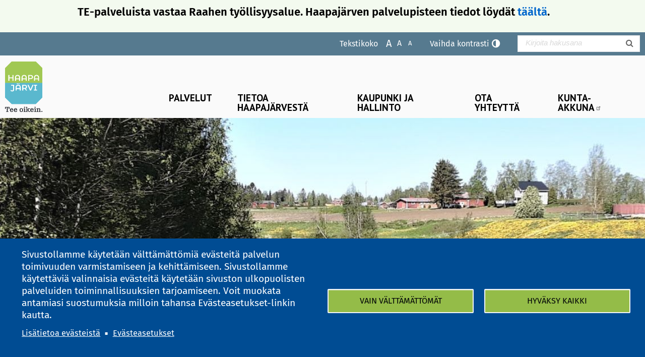

--- FILE ---
content_type: text/html; charset=UTF-8
request_url: https://www.haapajarvi.fi/autioranta-oksavan-kylat
body_size: 20205
content:
<!DOCTYPE html>
<html lang="fi" dir="ltr" prefix="og: https://ogp.me/ns#" class="no-js adaptivetheme">
  <head>
    
    <meta charset="utf-8" />
<noscript><style>form.antibot * :not(.antibot-message) { display: none !important; }</style>
</noscript><script type="text/plain" id="cookies_matomo" data-cookieconsent="matomo">var _paq = _paq || [];(function(){var u=(("https:" == document.location.protocol) ? "https://kavijaseuranta.jict.fi/" : "http://kavijaseuranta.jict.fi/");_paq.push(["setSiteId", "7"]);_paq.push(["setTrackerUrl", u+"matomo.php"]);_paq.push(["setDoNotTrack", 1]);_paq.push(["disableCookies"]);if (!window.matomo_search_results_active) {_paq.push(["trackPageView"]);}_paq.push(["setIgnoreClasses", ["no-tracking","colorbox"]]);_paq.push(["enableLinkTracking"]);var d=document,g=d.createElement("script"),s=d.getElementsByTagName("script")[0];g.type="text/javascript";g.defer=true;g.async=true;g.src=u+"matomo.js";s.parentNode.insertBefore(g,s);})();</script>
<meta name="description" content="Autiorannan ja Oksavan kylät Autiorannan ja Oksavan kylät muodostavat yhtenäisen asutusalueen Haapajärven kaupungin länsiosissa, Nivalan rajalla. Kylien läpi virtaavat Settijoki ja Kalajoki." />
<link rel="canonical" href="https://www.haapajarvi.fi/autioranta-oksavan-kylat" />
<meta name="MobileOptimized" content="width" />
<meta name="HandheldFriendly" content="true" />
<meta name="viewport" content="width=device-width, initial-scale=1.0" />
<link rel="icon" href="/sites/haapajarvi.fi/files/kulmalehti1_0.png" type="image/png" />
<link rel="alternate" hreflang="fi" href="https://www.haapajarvi.fi/autioranta-oksavan-kylat" />

    <link rel="dns-prefetch" href="//cdnjs.cloudflare.com"><title>Autioranta-Oksavan kylät | Haapajärven kaupunki</title>
    <link rel="stylesheet" media="all" href="/core/assets/vendor/jquery.ui/themes/base/core.css?t951ss" />
<link rel="stylesheet" media="all" href="/core/assets/vendor/jquery.ui/themes/base/autocomplete.css?t951ss" />
<link rel="stylesheet" media="all" href="/core/assets/vendor/jquery.ui/themes/base/menu.css?t951ss" />
<link rel="stylesheet" media="all" href="/themes/contrib/stable/css/core/components/progress.module.css?t951ss" />
<link rel="stylesheet" media="all" href="/themes/contrib/stable/css/core/components/ajax-progress.module.css?t951ss" />
<link rel="stylesheet" media="all" href="/themes/contrib/stable/css/core/components/autocomplete-loading.module.css?t951ss" />
<link rel="stylesheet" media="all" href="/themes/contrib/stable/css/system/components/align.module.css?t951ss" />
<link rel="stylesheet" media="all" href="/themes/contrib/stable/css/system/components/fieldgroup.module.css?t951ss" />
<link rel="stylesheet" media="all" href="/themes/contrib/stable/css/system/components/container-inline.module.css?t951ss" />
<link rel="stylesheet" media="all" href="/themes/contrib/stable/css/system/components/clearfix.module.css?t951ss" />
<link rel="stylesheet" media="all" href="/themes/contrib/stable/css/system/components/details.module.css?t951ss" />
<link rel="stylesheet" media="all" href="/themes/contrib/stable/css/system/components/hidden.module.css?t951ss" />
<link rel="stylesheet" media="all" href="/themes/contrib/stable/css/system/components/item-list.module.css?t951ss" />
<link rel="stylesheet" media="all" href="/themes/contrib/stable/css/system/components/js.module.css?t951ss" />
<link rel="stylesheet" media="all" href="/themes/contrib/stable/css/system/components/nowrap.module.css?t951ss" />
<link rel="stylesheet" media="all" href="/themes/contrib/stable/css/system/components/position-container.module.css?t951ss" />
<link rel="stylesheet" media="all" href="/themes/contrib/stable/css/system/components/reset-appearance.module.css?t951ss" />
<link rel="stylesheet" media="all" href="/themes/contrib/stable/css/system/components/resize.module.css?t951ss" />
<link rel="stylesheet" media="all" href="/themes/contrib/stable/css/system/components/system-status-counter.css?t951ss" />
<link rel="stylesheet" media="all" href="/themes/contrib/stable/css/system/components/system-status-report-counters.css?t951ss" />
<link rel="stylesheet" media="all" href="/themes/contrib/stable/css/system/components/system-status-report-general-info.css?t951ss" />
<link rel="stylesheet" media="all" href="/themes/contrib/stable/css/system/components/tablesort.module.css?t951ss" />
<link rel="stylesheet" media="all" href="/modules/contrib/cookies/css/cookies.lib.css?t951ss" />
<link rel="stylesheet" media="all" href="/libraries/cookiesjsr/dist/cookiesjsr.min.css?t951ss" />
<link rel="stylesheet" media="all" href="/themes/contrib/stable/css/views/views.module.css?t951ss" />
<link rel="stylesheet" media="all" href="/modules/contrib/views_slideshow/modules/views_slideshow_cycle/css/views_slideshow_cycle.css?t951ss" />
<link rel="stylesheet" media="all" href="/core/assets/vendor/jquery.ui/themes/base/theme.css?t951ss" />
<link rel="stylesheet" media="all" href="/modules/contrib/extlink/css/extlink.css?t951ss" />
<link rel="stylesheet" media="all" href="/core/modules/layout_discovery/layouts/twocol_bricks/twocol_bricks.css?t951ss" />
<link rel="stylesheet" media="all" href="/modules/text_resize/css/text_resize.css?t951ss" />
<link rel="stylesheet" media="all" href="/sites/haapajarvi.fi/themes/at_haapajarvi/styles/css/components/font-awesome.css?t951ss" />
<link rel="stylesheet" media="all" href="/sites/haapajarvi.fi/themes/at_haapajarvi/styles/css/components/webfonts.css?t951ss" />
<link rel="stylesheet" media="all" href="/sites/haapajarvi.fi/themes/at_haapajarvi/styles/css/components/base.css?t951ss" />
<link rel="stylesheet" media="all" href="/sites/haapajarvi.fi/themes/at_haapajarvi/styles/css/components/tables.css?t951ss" />
<link rel="stylesheet" media="all" href="/sites/haapajarvi.fi/themes/at_haapajarvi/styles/css/components/form.css?t951ss" />
<link rel="stylesheet" media="all" href="/sites/haapajarvi.fi/themes/at_haapajarvi/styles/css/components/field.css?t951ss" />
<link rel="stylesheet" media="all" href="/sites/haapajarvi.fi/themes/at_haapajarvi/styles/css/components/image.css?t951ss" />
<link rel="stylesheet" media="all" href="/sites/haapajarvi.fi/themes/at_haapajarvi/styles/css/components/page.css?t951ss" />
<link rel="stylesheet" media="all" href="/sites/haapajarvi.fi/themes/at_haapajarvi/styles/css/components/block.css?t951ss" />
<link rel="stylesheet" media="all" href="/sites/haapajarvi.fi/themes/at_haapajarvi/styles/css/components/block--branding.css?t951ss" />
<link rel="stylesheet" media="all" href="/sites/haapajarvi.fi/themes/at_haapajarvi/styles/css/components/block--breadcrumb.css?t951ss" />
<link rel="stylesheet" media="all" href="/sites/haapajarvi.fi/themes/at_haapajarvi/styles/css/components/node.css?t951ss" />
<link rel="stylesheet" media="all" href="/sites/haapajarvi.fi/themes/at_haapajarvi/styles/css/components/user.css?t951ss" />
<link rel="stylesheet" media="all" href="/sites/haapajarvi.fi/themes/at_haapajarvi/styles/css/components/views.css?t951ss" />
<link rel="stylesheet" media="all" href="/sites/haapajarvi.fi/themes/at_haapajarvi/styles/css/components/menu.css?t951ss" />
<link rel="stylesheet" media="all" href="/sites/haapajarvi.fi/themes/at_haapajarvi/styles/css/components/pagers.css?t951ss" />
<link rel="stylesheet" media="all" href="/sites/haapajarvi.fi/themes/at_haapajarvi/styles/css/components/labels.css?t951ss" />
<link rel="stylesheet" media="all" href="/sites/haapajarvi.fi/themes/at_haapajarvi/styles/css/components/markers.css?t951ss" />
<link rel="stylesheet" media="all" href="/sites/haapajarvi.fi/themes/at_haapajarvi/styles/css/components/messages.css?t951ss" />
<link rel="stylesheet" media="all" href="/sites/haapajarvi.fi/themes/at_haapajarvi/styles/css/components/print.css?t951ss" />
<link rel="stylesheet" media="all" href="/sites/haapajarvi.fi/themes/at_haapajarvi/styles/css/custom.css?t951ss" />
<link rel="stylesheet" media="all" href="//fonts.googleapis.com/css?family=Open+Sans:400,400i,700,700i|PT+Sans:400,400i,700,700i" />
<link rel="stylesheet" media="all" href="/sites/haapajarvi.fi/themes/at_haapajarvi/styles/css/generated/at_haapajarvi.layout.page.css?t951ss" />
<link rel="stylesheet" media="all" href="/sites/haapajarvi.fi/themes/at_haapajarvi/styles/css/components/aggregator.css?t951ss" />
<link rel="stylesheet" media="all" href="/sites/haapajarvi.fi/themes/at_haapajarvi/styles/css/components/comments.css?t951ss" />
<link rel="stylesheet" media="all" href="/sites/haapajarvi.fi/themes/at_haapajarvi/styles/css/components/contact-forms.css?t951ss" />
<link rel="stylesheet" media="all" href="/sites/haapajarvi.fi/themes/at_haapajarvi/styles/css/components/block--language-switcher.css?t951ss" />
<link rel="stylesheet" media="all" href="/sites/haapajarvi.fi/themes/at_haapajarvi/styles/css/components/responsive-menus.css?t951ss" />
<link rel="stylesheet" media="all" href="/sites/haapajarvi.fi/themes/at_haapajarvi/styles/css/components/responsive-menus--accordion.css?t951ss" />
<link rel="stylesheet" media="all" href="/sites/haapajarvi.fi/themes/at_haapajarvi/styles/css/components/responsive-menus--horizontal.css?t951ss" />
<link rel="stylesheet" media="all" href="/sites/haapajarvi.fi/themes/at_haapajarvi/styles/css/components/responsive-menus--overlay.css?t951ss" />
<link rel="stylesheet" media="all" href="/sites/haapajarvi.fi/themes/at_haapajarvi/styles/css/components/search.css?t951ss" />
<link rel="stylesheet" media="all" href="/sites/haapajarvi.fi/themes/at_haapajarvi/styles/css/components/taxonomy.css?t951ss" />
<link rel="stylesheet" media="all" href="/sites/haapajarvi.fi/themes/at_haapajarvi/styles/css/components/ckeditor.css?t951ss" />
<link rel="stylesheet" media="all" href="/sites/haapajarvi.fi/themes/at_haapajarvi/styles/css/components/color.css?t951ss" />
<link rel="stylesheet" media="all" href="/sites/haapajarvi.fi/themes/at_haapajarvi/styles/css/components/tabs.css?t951ss" />
<link rel="stylesheet" media="all" href="/sites/haapajarvi.fi/themes/at_haapajarvi/styles/css/generated/fonts.css?t951ss" />
<link rel="stylesheet" media="all" href="/sites/haapajarvi.fi/themes/at_haapajarvi/styles/css/generated/image-styles.css?t951ss" />

    <script type="application/json" data-drupal-selector="drupal-settings-json">{"path":{"baseUrl":"\/","pathPrefix":"","currentPath":"node\/1992","currentPathIsAdmin":false,"isFront":false,"currentLanguage":"fi"},"pluralDelimiter":"\u0003","suppressDeprecationErrors":true,"ajaxPageState":{"libraries":"[base64]","theme":"at_haapajarvi","theme_token":null},"ajaxTrustedUrl":{"\/search\/node":true,"form_action_p_pvdeGsVG5zNF_XLGPTvYSKCf43t8qZYSwcfZl2uzM":true},"matomo":{"disableCookies":true,"trackMailto":true,"trackColorbox":true},"data":{"extlink":{"extTarget":true,"extTargetAppendNewWindowDisplay":true,"extTargetAppendNewWindowLabel":"(opens in a new window)","extTargetNoOverride":false,"extNofollow":false,"extTitleNoOverride":false,"extNoreferrer":false,"extFollowNoOverride":false,"extClass":"ext","extLabel":"(link is external)","extImgClass":false,"extSubdomains":true,"extExclude":"","extInclude":"","extCssExclude":"","extCssInclude":"","extCssExplicit":"","extAlert":false,"extAlertText":"T\u00e4m\u00e4 linkki vie sinut ulkopuoliselle verkkosivustolle, emme ota vastuuta sen  sis\u00e4ll\u00f6st\u00e4.","extHideIcons":false,"mailtoClass":"mailto","telClass":"","mailtoLabel":"(link sends email)","telLabel":"(link is a phone number)","extUseFontAwesome":false,"extIconPlacement":"append","extPreventOrphan":false,"extFaLinkClasses":"fa fa-external-link","extFaMailtoClasses":"fa fa-envelope-o","extAdditionalLinkClasses":"","extAdditionalMailtoClasses":"","extAdditionalTelClasses":"","extFaTelClasses":"fa fa-phone","allowedDomains":null,"extExcludeNoreferrer":""}},"at_haapajarvi":{"at_responsivemenus":{"bp":"all and (max-width: 60em)","default":"ms-horizontal","responsive":"ms-overlay","acd":{"acd_load":true,"acd_default":false,"acd_responsive":true,"acd_both":false}},"at_breakpoints":{"at_core_simple_wide":{"breakpoint":"wide","mediaquery":"all and (min-width: 60.0625em)"},"at_core_simple_tablet-isolate":{"breakpoint":"tablet-isolate","mediaquery":"all and (min-width: 45.0625em) and (max-width: 60em)"},"at_core_simple_mobile":{"breakpoint":"mobile","mediaquery":"all and (max-width: 45em)"}}},"cookies":{"cookiesjsr":{"config":{"cookie":{"name":"cookiesjsr","expires":2592000000,"domain":"haapajarvi.fi","sameSite":"Lax","secure":false},"library":{"libBasePath":"https:\/\/cdn.jsdelivr.net\/gh\/jfeltkamp\/cookiesjsr@1\/dist","libPath":"https:\/\/cdn.jsdelivr.net\/gh\/jfeltkamp\/cookiesjsr@1\/dist\/cookiesjsr.min.js","scrollLimit":0},"callback":{"method":"post","url":"\/cookies\/consent\/callback.json","headers":[]},"interface":{"openSettingsHash":"#editCookieSettings","showDenyAll":true,"denyAllOnLayerClose":false,"settingsAsLink":true,"availableLangs":["fi","en"],"defaultLang":"fi","groupConsent":false,"cookieDocs":true}},"services":{"essential":{"id":"essential","services":[{"key":"essential","type":"essential","name":"V\u00e4ltt\u00e4m\u00e4tt\u00f6m\u00e4t","info":{"value":"","format":"full_html"},"uri":"","needConsent":false},{"key":"matomo","type":"essential","name":"Matomo Analytics","info":{"value":"","format":"full_html"},"uri":"","needConsent":false}],"weight":0},"functional":{"id":"functional","services":[{"key":"embeds","type":"functional","name":"Upotukset","info":{"value":"","format":"full_html"},"uri":"","needConsent":true}],"weight":1}},"translation":{"_core":{"default_config_hash":"S5qrJju_o31uC1fwXosZ8Nlja2Wps6Gn0mMCAebY1Zw"},"langcode":"fi","bannerText":"Sivustollamme k\u00e4ytet\u00e4\u00e4n v\u00e4ltt\u00e4m\u00e4tt\u00f6mi\u00e4 ev\u00e4steit\u00e4 palvelun toimivuuden varmistamiseen ja kehitt\u00e4miseen. Sivustollamme k\u00e4ytett\u00e4vi\u00e4 valinnaisia ev\u00e4steit\u00e4 k\u00e4ytet\u00e4\u00e4n sivuston ulkopuolisten palveluiden toiminnallisuuksien tarjoamiseen. Voit muokata antamiasi suostumuksia milloin tahansa Ev\u00e4steasetukset-linkin kautta.","privacyPolicy":"Tietosuoja","privacyUri":"","imprint":"","imprintUri":"","cookieDocs":"Lis\u00e4tietoa ev\u00e4steist\u00e4","cookieDocsUri":"\/evasteet","officialWebsite":"Official website","denyAll":"Vain v\u00e4ltt\u00e4m\u00e4tt\u00f6m\u00e4t","alwaysActive":"Aina k\u00e4yt\u00f6ss\u00e4","settings":"Ev\u00e4steasetukset","acceptAll":"Hyv\u00e4ksy kaikki","requiredCookies":"V\u00e4ltt\u00e4m\u00e4tt\u00f6m\u00e4t","cookieSettings":"Ev\u00e4steasetukset","close":"Sulje","readMore":"Lue lis\u00e4\u00e4","allowed":"Sallittu","denied":"Estetty","settingsAllServices":"Kaikki asetukset","saveSettings":"Tallenna","default_langcode":"en","disclaimerText":"All cookie information is subject to change by the service providers. We update this information regularly.","disclaimerTextPosition":"above","processorDetailsLabel":"Processor Company Details","processorLabel":"Yritys","processorWebsiteUrlLabel":"Company Website","processorPrivacyPolicyUrlLabel":"Company Privacy Policy","processorCookiePolicyUrlLabel":"Company Cookie Policy","processorContactLabel":"Data Protection Contact Details","placeholderAcceptAllText":"Hyv\u00e4ksy kaikki ev\u00e4steet","essential":{"title":"V\u00e4ltt\u00e4m\u00e4tt\u00f6m\u00e4t","details":"Sivustollamme k\u00e4ytet\u00e4\u00e4n v\u00e4ltt\u00e4m\u00e4tt\u00f6mi\u00e4 ev\u00e4steit\u00e4 palvelun toiminnallisuuden varmistamiseen ja kehitt\u00e4miseen. Ker\u00e4\u00e4mme sivujen k\u00e4yt\u00f6st\u00e4 tilastollisia tietoja verkkosivuston kehitt\u00e4mist\u00e4 varten (Matomo). Lis\u00e4tietoja www.haapajarvi.fi\/evasteet."},"functional":{"title":"Toiminnalliset","details":"Sivustollamme k\u00e4ytet\u00e4\u00e4n toiminnallisia ev\u00e4steit\u00e4 ulkopuolisten palveluiden toiminnallisuuksien tarjoamiseen sivustollamme, jotka saattavat k\u00e4ytt\u00e4\u00e4 omia ev\u00e4steit\u00e4\u00e4n. Voit vaikuttaa n\u00e4iden palveluiden ev\u00e4steasetuksiin n\u00e4iden omissa palveluissaan. Lis\u00e4tietoja www.haapajarvi.fi\/evasteet."}}},"cookiesTexts":{"_core":{"default_config_hash":"S5qrJju_o31uC1fwXosZ8Nlja2Wps6Gn0mMCAebY1Zw"},"langcode":"fi","bannerText":"Sivustollamme k\u00e4ytet\u00e4\u00e4n v\u00e4ltt\u00e4m\u00e4tt\u00f6mi\u00e4 ev\u00e4steit\u00e4 palvelun toimivuuden varmistamiseen ja kehitt\u00e4miseen. Sivustollamme k\u00e4ytett\u00e4vi\u00e4 valinnaisia ev\u00e4steit\u00e4 k\u00e4ytet\u00e4\u00e4n sivuston ulkopuolisten palveluiden toiminnallisuuksien tarjoamiseen. Voit muokata antamiasi suostumuksia milloin tahansa Ev\u00e4steasetukset-linkin kautta.","privacyPolicy":"Tietosuoja","privacyUri":"","imprint":"","imprintUri":"","cookieDocs":"Lis\u00e4tietoa ev\u00e4steist\u00e4","cookieDocsUri":"\/node\/2563","officialWebsite":"Official website","denyAll":"Vain v\u00e4ltt\u00e4m\u00e4tt\u00f6m\u00e4t","alwaysActive":"Aina k\u00e4yt\u00f6ss\u00e4","settings":"Ev\u00e4steasetukset","acceptAll":"Hyv\u00e4ksy kaikki","requiredCookies":"V\u00e4ltt\u00e4m\u00e4tt\u00f6m\u00e4t","cookieSettings":"Ev\u00e4steasetukset","close":"Sulje","readMore":"Lue lis\u00e4\u00e4","allowed":"Sallittu","denied":"Estetty","settingsAllServices":"Kaikki asetukset","saveSettings":"Tallenna","default_langcode":"en","disclaimerText":"All cookie information is subject to change by the service providers. We update this information regularly.","disclaimerTextPosition":"above","processorDetailsLabel":"Processor Company Details","processorLabel":"Yritys","processorWebsiteUrlLabel":"Company Website","processorPrivacyPolicyUrlLabel":"Company Privacy Policy","processorCookiePolicyUrlLabel":"Company Cookie Policy","processorContactLabel":"Data Protection Contact Details","placeholderAcceptAllText":"Hyv\u00e4ksy kaikki ev\u00e4steet"},"services":{"embeds":{"uuid":"912774b4-5d3d-452e-a100-9277a1a71aa1","langcode":"fi","status":true,"dependencies":[],"id":"embeds","label":"Upotukset","group":"functional","info":{"value":"","format":"full_html"},"consentRequired":true,"purpose":"","processor":"","processorContact":"","processorUrl":"","processorPrivacyPolicyUrl":"","processorCookiePolicyUrl":"","placeholderMainText":"This content is blocked because required embed cookies have not been accepted.","placeholderAcceptText":"Only accept required embed cookies"},"essential":{"uuid":"78c6bbe5-9662-4031-94e2-3985d359b618","langcode":"fi","status":true,"dependencies":[],"id":"essential","label":"V\u00e4ltt\u00e4m\u00e4tt\u00f6m\u00e4t","group":"essential","info":{"value":"","format":"full_html"},"consentRequired":false,"purpose":"","processor":"","processorContact":"","processorUrl":"","processorPrivacyPolicyUrl":"","processorCookiePolicyUrl":"","placeholderMainText":"This content is blocked because required essential cookies have not been accepted.","placeholderAcceptText":"Only accept required essential cookies"},"matomo":{"uuid":"23c4a047-d29b-4e4d-90c3-f5111161a140","langcode":"fi","status":true,"dependencies":{"enforced":{"module":["cookies_matomo"]}},"_core":{"default_config_hash":"tEnhnulT7yRlWGG3xR7CgXl5fWI1fU9-1pXhs4UyNrU"},"id":"matomo","label":"Matomo Analytics","group":"essential","info":{"value":"","format":"full_html"},"consentRequired":false,"purpose":"","processor":"","processorContact":"","processorUrl":"","processorPrivacyPolicyUrl":"","processorCookiePolicyUrl":"","placeholderMainText":"This content is blocked because Matomo Analytics cookies have not been accepted.","placeholderAcceptText":"Only accept Matomo Analytics cookies."}},"groups":{"essential":{"uuid":"38632381-a7bd-40da-851c-39910cc07664","langcode":"fi","status":true,"dependencies":[],"id":"essential","label":"V\u00e4ltt\u00e4m\u00e4tt\u00f6m\u00e4t","weight":0,"title":"V\u00e4ltt\u00e4m\u00e4tt\u00f6m\u00e4t","details":"Sivustollamme k\u00e4ytet\u00e4\u00e4n v\u00e4ltt\u00e4m\u00e4tt\u00f6mi\u00e4 ev\u00e4steit\u00e4 palvelun toiminnallisuuden varmistamiseen ja kehitt\u00e4miseen. Ker\u00e4\u00e4mme sivujen k\u00e4yt\u00f6st\u00e4 tilastollisia tietoja verkkosivuston kehitt\u00e4mist\u00e4 varten (Matomo). Lis\u00e4tietoja www.haapajarvi.fi\/evasteet."},"functional":{"uuid":"448373b3-b603-43ec-90da-f370f1f59e75","langcode":"fi","status":true,"dependencies":[],"_core":{"default_config_hash":"aHm4Q63Ge97tcktTa_qmUqJMir45iyGY2lEvvqPW68g"},"id":"functional","label":"Toiminnalliset","weight":1,"title":"Toiminnalliset","details":"Sivustollamme k\u00e4ytet\u00e4\u00e4n toiminnallisia ev\u00e4steit\u00e4 ulkopuolisten palveluiden toiminnallisuuksien tarjoamiseen sivustollamme, jotka saattavat k\u00e4ytt\u00e4\u00e4 omia ev\u00e4steit\u00e4\u00e4n. Voit vaikuttaa n\u00e4iden palveluiden ev\u00e4steasetuksiin n\u00e4iden omissa palveluissaan. Lis\u00e4tietoja www.haapajarvi.fi\/evasteet."},"marketing":{"uuid":"95378b11-8f9f-42cc-8f1f-3713075b906c","langcode":"fi","status":true,"dependencies":[],"_core":{"default_config_hash":"JkP6try0AxX_f4RpFEletep5NHSlVB1BbGw0snW4MO8"},"id":"marketing","label":"Marketing","weight":20,"title":"Marketing","details":"Customer communication and marketing tools."},"performance":{"uuid":"03df1e3c-882d-4429-961b-01803741e550","langcode":"fi","status":true,"dependencies":[],"_core":{"default_config_hash":"Jv3uIJviBj7D282Qu1ZpEQwuOEb3lCcDvx-XVHeOJpw"},"id":"performance","label":"Suorituskyky","weight":30,"title":"Performance Cookies","details":"Performance cookies collect aggregated information about how our website is used. The purpose of this is to improve its attractiveness, content and functionality. These cookies help us to determine whether, how often and for how long particular sub-pages of our website are accessed and which content users are particularly interested in. Search terms, country, region and (where applicable) the city from which the website is accessed are also recorded, as is the proportion of mobile devices that are used to access the website. We use this information to compile statistical reports that help us tailor the content of our website to your needs and optimize our offer."},"social":{"uuid":"8ea8501c-3ba8-421f-8f44-1132fe0e0436","langcode":"fi","status":true,"dependencies":[],"_core":{"default_config_hash":"w9uS0Ktbh58ffWxW1ue_MKgB_he6iZPMx2Pc6tN4K4o"},"id":"social","label":"Social Plugins","weight":20,"title":"Social Plugins","details":"Social media widgets provide additional content originally published on third party platforms."},"tracking":{"uuid":"38e6cf73-e98b-423f-bc35-a6d5056f7dc4","langcode":"fi","status":true,"dependencies":[],"_core":{"default_config_hash":"_gYDe3qoEc6L5uYR6zhu5V-3ARLlyis9gl1diq7Tnf4"},"id":"tracking","label":"Tilastolliset","weight":10,"title":"Tilastolliset","details":"Marketing cookies come from external advertising companies (\u0022third-party cookies\u0022) and are used to collect information about the websites visited by the user. The purpose of this is to create and display target group-oriented content and advertising for the user."},"video":{"uuid":"278a06f8-3364-4b00-8230-23cf226c8129","langcode":"fi","status":true,"dependencies":[],"_core":{"default_config_hash":"w1WnCmP2Xfgx24xbx5u9T27XLF_ZFw5R0MlO-eDDPpQ"},"id":"video","label":"Videos","weight":40,"title":"Video","details":"Video sharing services help to add rich media on the site and increase its visibility."}}},"views":{"ajax_path":"\/views\/ajax","ajaxViews":{"views_dom_id:623abab580ce4283a6c67e5fd280ae9d183f251887a9ddcb5004e6ef87594636":{"view_name":"slideshow","view_display_id":"block_3","view_args":"1992","view_path":"\/node\/1992","view_base_path":null,"view_dom_id":"623abab580ce4283a6c67e5fd280ae9d183f251887a9ddcb5004e6ef87594636","pager_element":0}}},"viewsSlideshowCycle":{"#views_slideshow_cycle_main_slideshow-block_3":{"num_divs":1,"id_prefix":"#views_slideshow_cycle_main_","div_prefix":"#views_slideshow_cycle_div_","vss_id":"slideshow-block_3","effect":"fade","transition_advanced":1,"timeout":5000,"speed":700,"delay":0,"sync":1,"random":0,"pause":1,"pause_on_click":0,"action_advanced":0,"start_paused":0,"remember_slide":0,"remember_slide_days":1,"pause_in_middle":0,"pause_when_hidden":0,"pause_when_hidden_type":"full","amount_allowed_visible":"","nowrap":0,"fixed_height":1,"items_per_slide":1,"items_per_slide_first":0,"items_per_slide_first_number":1,"wait_for_image_load":1,"wait_for_image_load_timeout":3000,"cleartype":0,"cleartypenobg":0,"advanced_options":"{}","advanced_options_choices":0,"advanced_options_entry":""}},"viewsSlideshow":{"slideshow-block_3":{"methods":{"goToSlide":["viewsSlideshowPager","viewsSlideshowSlideCounter","viewsSlideshowCycle"],"nextSlide":["viewsSlideshowPager","viewsSlideshowSlideCounter","viewsSlideshowCycle"],"pause":["viewsSlideshowControls","viewsSlideshowCycle"],"play":["viewsSlideshowControls","viewsSlideshowCycle"],"previousSlide":["viewsSlideshowPager","viewsSlideshowSlideCounter","viewsSlideshowCycle"],"transitionBegin":["viewsSlideshowPager","viewsSlideshowSlideCounter"],"transitionEnd":[]},"paused":0}},"search_autocomplete":{"search_block":{"source":"\/callback\/nodes","selector":"","minChars":3,"maxSuggestions":10,"autoSubmit":true,"autoRedirect":true,"theme":"kunta-green","filters":["q","title"],"noResult":{"group":{"group_id":"no_results"},"label":"Ei tuloksia [search-phrase]. Tee tarkempi haku.","value":"[search-phrase]","link":""},"moreResults":{"group":{"group_id":"more_results"},"label":"N\u00e4yt\u00e4 kaikki tulokset [search-phrase]. *","value":"[search-phrase]","link":""}}},"text_resize":{"text_resize_scope":"page","text_resize_minimum":13,"text_resize_maximum":20,"text_resize_line_height_allow":false,"text_resize_line_height_min":null,"text_resize_line_height_max":null},"user":{"uid":0,"permissionsHash":"cc25064d749eb2447a1ff3a7c6af787c500715270f1d0121b380c6c0e862deb8"}}</script>
<script src="/core/assets/vendor/modernizr/modernizr.min.js?v=3.11.7"></script>
<script src="/sites/haapajarvi.fi/files/languages/fi_7CYG4qly_Ib03JNncH04iBNGRTwFEy2Bje1BkIvFnrY.js?t951ss"></script>
<script src="/core/misc/drupalSettingsLoader.js?v=10.6.1"></script>
<script src="/core/misc/drupal.js?v=10.6.1"></script>
<script src="/core/misc/drupal.init.js?v=10.6.1"></script>
<script src="/core/misc/debounce.js?v=10.6.1"></script>
<script src="/core/misc/announce.js?v=10.6.1"></script>
<script src="/core/misc/message.js?v=10.6.1"></script>
<script src="/modules/contrib/cookies/js/cookiesjsr.conf.js?v=10.6.1" defer></script>

  </head><body role="document" class="layout-type--page-layout page-node-1992 user-logged-out path-not-frontpage path-node page-node-type--page theme-name--at-haapajarvi">
        <a href="#block-at-haapajarvi-content" class="visually-hidden focusable skip-link">Hyppää pääsisältöön</a>
    
    
      <div class="dialog-off-canvas-main-canvas" data-off-canvas-main-canvas>
    
<div class="page js-layout">
  <div data-at-row="notifications" class="l-notifications l-row">
  
  <div class="l-pr page__row pr-notifications" id="notifications">
    <div class="l-rw regions container pr-notifications__rw arc--1 hr--1" data-at-regions="">
      <div  data-at-region="1" class="l-r region pr-notifications__notifications" id="rid-notifications"><div id="block-at-haapajarvi-tepalvelut" class="l-bl block block-config-provider--block-content block-plugin-id--block-content-e30bf0f2-c09a-4fc1-869e-283e309df75e block--type-basic block--view-mode-full"id="block-contente30bf0f2-c09a-4fc1-869e-283e309df75e">
  <div class="block__inner">

    <div class="block__content"><div class="clearfix text-formatted field field-block-content--body field-formatter-text-default field-name-body field-type-text-with-summary field-label-hidden has-single"><div class="field__items"><div class="field__item"><h3><strong>TE-palveluista vastaa Raahen työllisyysalue. Haapajärven palvelupisteen tiedot löydät </strong><a href="https://www.haapajarvi.fi/tyollisyyspalvelut"><strong>täältä</strong></a><strong>.&nbsp;</strong></h3></div></div>
</div>
</div></div>
</div>
</div>
    </div>
  </div>
  
</div>
<div data-at-row="leaderboard" class="l-leaderboard l-row">
  
  <div class="l-pr page__row pr-leaderboard" id="leaderboard">
    <div class="l-rw regions container pr-leaderboard__rw arc--1 hr--1" data-at-regions="">
      <div  data-at-region="1" data-at-block-count="3" class="l-r region pr-leaderboard__leaderboard" id="rid-leaderboard"><div id="block-tekstikoko" class="l-bl block block-config-provider--block-content block-plugin-id--block-content-b3cd409f-1b40-4b18-92ef-99940cfdd149 block--type-basic block--view-mode-full"id="block-contentb3cd409f-1b40-4b18-92ef-99940cfdd149">
  <div class="block__inner">

    <div class="block__content"><div class="clearfix text-formatted field field-block-content--body field-formatter-text-default field-name-body field-type-text-with-summary field-label-hidden has-single"><div class="field__items"><div class="field__item"><p>Tekstikoko</p>
</div></div>
</div>
</div></div>
</div>
<div id="block-textresize" class="l-bl block block-config-provider--text-resize block-plugin-id--text-resize-block"id="text-resize-block">
  <div class="block__inner">

    <div class="block__content"><div class="content"><a href="javascript:;" class="changer" id="text_resize_decrease"><sup>-</sup>A</a> <a href="javascript:;" class="changer" id="text_resize_reset">A</a> <a href="javascript:;" class="changer" id="text_resize_increase"><sup>+</sup>A</a><div id="text_resize_clear"></div></div>
</div></div>
</div>
<div class="high-contrast-switch l-bl block block-config-provider--high-contrast block-plugin-id--high-contrast" data-drupal-selector="high-contrast-switch" id="block-highcontrast"id="high-contrast">
  <div class="block__inner">

    <div class="block__content"><form action="/autioranta-oksavan-kylat" method="post" id="high-contrast-switch" accept-charset="UTF-8" role="form">
  <a href="/high-contrast/enable?destination=/autioranta-oksavan-kylat" data-drupal-selector="edit-toggle-link" id="edit-toggle-link">Vaihda kontrasti</a><input autocomplete="off" data-drupal-selector="form-suumxrhrwqtr1mg44jisft76igmcfcfnh6wkeybhzsu" type="hidden" name="form_build_id" value="form-suUmxRHRwqtr1mg44jISFt76igmcfCFnH6wKEYbhZsU" />
<input data-drupal-selector="edit-high-contrast-switch" type="hidden" name="form_id" value="high_contrast_switch" />
<div class="url-textfield element-container-wrapper js-form-wrapper form-wrapper" style="display: none !important;"><div class="js-form-item form-item js-form-type-textfield form-type-textfield js-form-item-url form-item-url">
      <label for="edit-url">Leave this field blank</label>
        <input autocomplete="off" data-drupal-selector="edit-url" type="text" id="edit-url" name="url" value="" size="20" maxlength="128" class="form-text" />

        </div>
</div>

</form>
</div></div>
</div>
<div class="search-block-form l-bl block block-search block-config-provider--search block-plugin-id--search-form-block" data-drupal-selector="search-block-form" id="block-hakulomake-2" role="search" aria-labelledby="block-hakulomake-2-menu" id="search-form-block">
  <div class="block__inner block-search__inner">

    
      <h2 class="visually-hidden block__title block-search__title" id="block-hakulomake-2-menu"><span>Hakulomake</span></h2>
    <div class="block__content block-search__content"><form action="/search/node" method="get" id="search-block-form" accept-charset="UTF-8" class="search-block-form__form">
  <div class="js-form-item form-item js-form-type-search form-type-search js-form-item-keys form-item-keys form-no-label">
      <label for="edit-keys" class="visually-hidden">Search</label>
        <input title="Kirjoita haluamasi hakusanat." data-drupal-selector="edit-keys" class="form-autocomplete form-search" data-key="search_block" type="search" id="edit-keys" name="keys" value="" size="" maxlength="128" />

        </div>
<div data-drupal-selector="edit-actions" class="form-actions element-container-wrapper js-form-wrapper form-wrapper" id="edit-actions"><input class="search-form__submit button js-form-submit form-submit" data-drupal-selector="edit-submit" type="submit" id="edit-submit" value="Search" />
</div>

</form>
</div></div>
</div>
</div>
    </div>
  </div>
  
</div>
<div data-at-row="header" class="l-header l-row">
  
  <header class="l-pr page__row pr-header regions-multiple" role="banner" id="masthead">
    <div class="l-rw regions container pr-header__rw arc--2 hr--1-2" data-at-regions="">
      <div  data-at-region="1" class="l-r region pr-header__header-first" id="rid-header-first"><div id="block-at-haapajarvi-branding" class="l-bl block block-branding block-config-provider--system block-plugin-id--system-branding-block has-logo" id="system-branding-block">
  <div class="block__inner block-branding__inner">

    <div class="block__content block-branding__content site-branding"><a href="/" title="Etusivu" itemprop="url" rel="home" class="site-branding__logo-link"><img src="/sites/haapajarvi.fi/themes/at_haapajarvi/LOGO.svg" alt="Etusivu" itemprop="logo" class="site-branding__logo-img" /></a></div></div>
</div>
</div><div  data-at-region="2" class="l-r region pr-header__header-second" id="rid-header-second"><svg style="display:none;">
    <symbol id="rm-toggle__icon--open" viewBox="0 0 1792 1792" preserveAspectRatio="xMinYMid meet">
    <path class="rm-toggle__icon__path" d="M1664 1344v128q0 26-19 45t-45 19h-1408q-26 0-45-19t-19-45v-128q0-26 19-45t45-19h1408q26 0 45 19t19 45zm0-512v128q0 26-19 45t-45 19h-1408q-26 0-45-19t-19-45v-128q0-26 19-45t45-19h1408q26 0 45 19t19 45zm0-512v128q0 26-19 45t-45 19h-1408q-26 0-45-19t-19-45v-128q0-26 19-45t45-19h1408q26 0 45 19t19 45z"/>
  </symbol>
    <symbol id="rm-toggle__icon--close" viewBox="0 0 1792 1792" preserveAspectRatio="xMinYMid meet">
    <path class="rm-toggle__icon__path" d="M1490 1322q0 40-28 68l-136 136q-28 28-68 28t-68-28l-294-294-294 294q-28 28-68 28t-68-28l-136-136q-28-28-28-68t28-68l294-294-294-294q-28-28-28-68t28-68l136-136q28-28 68-28t68 28l294 294 294-294q28-28 68-28t68 28l136 136q28 28 28 68t-28 68l-294 294 294 294q28 28 28 68z"/>
  </symbol>
</svg>
<nav role="navigation" aria-labelledby="block-at-haapajarvi-main-menu-menu" id="block-at-haapajarvi-main-menu" class="l-bl rm-block rm-config-provider--system rm-plugin-id--system-menu-block-main js-hide" id="system-menu-blockmain">
  <div class="rm-block__inner">
    <div class="rm-toggle">
      <button href="#rm-content" class="rm-toggle__link un-button" role='button' aria-controls="rm-content" aria-expanded="false">
                <svg class="rm-toggle__icon">
          <use id="rm-toggle__icon--use" xlink:href="#rm-toggle__icon--open"></use>
        </svg>
                <span class="rm-toggle__label" id="block-at-haapajarvi-main-menu-menu">Main menu</span>
      </button>
    </div><div class="rm-block__content" id="rm-content">
        <span id="rm-accordion-trigger" class="hidden">
            <button class="rm-accordion-trigger un-button" role='button' aria-controls="child-menu" aria-expanded="false">
              <svg class="rm-accordion-trigger__icon" viewBox="0 0 1792 1792" preserveAspectRatio="xMinYMid meet"><path d="M1600 736v192q0 40-28 68t-68 28h-416v416q0 40-28 68t-68 28h-192q-40 0-68-28t-28-68v-416h-416q-40 0-68-28t-28-68v-192q0-40 28-68t68-28h416v-416q0-40 28-68t68-28h192q40 0 68 28t28 68v416h416q40 0 68 28t28 68z"/></svg>
                            <span class="visually-hidden">Toggle sub-menu</span>
            </button>
          </span>
    <ul class="menu odd menu-level-1 menu-name--main">                    
                          
      
            <li class="menu__item is-parent menu__item--expanded menu__item--active-trail menu__item-title--palvelut" id="menu-name--main__palvelut">

        <span class="menu__link--wrapper is-parent__wrapper">
          <a href="/palvelut" class="menu__link" data-drupal-link-system-path="node/2238">Palvelut</a>
        </span>

                  
    <ul      class="menu is-child even menu-level-2">      
                          
      
            <li class="menu__item menu__item--collapsed menu__item-title--asuminen" id="menu-name--main__asuminen">

        <span class="menu__link--wrapper">
          <a href="/asuminen" class="menu__link" data-drupal-link-system-path="node/732">Asuminen</a>
        </span>

        
      </li>      
                          
      
            <li class="menu__item menu__item-title--esiopetus" id="menu-name--main__esiopetus">

        <span class="menu__link--wrapper">
          <a href="/palvelu/f63f3a51-3d8c-4cda-80f1-aeeb45dc2924" class="menu__link" data-drupal-link-system-path="node/545">Esiopetus</a>
        </span>

        
      </li>      
                          
      
            <li class="menu__item menu__item--collapsed menu__item-title--kaavoitus" id="menu-name--main__kaavoitus">

        <span class="menu__link--wrapper">
          <a href="/palvelu/1cad8a5b-9e40-4d00-8f40-dc10868eb897" class="menu__link" data-drupal-link-system-path="node/555">Kaavoitus</a>
        </span>

        
      </li>      
                          
      
            <li class="menu__item menu__item--collapsed menu__item-title--kadut-ja-puistot" id="menu-name--main__kadut-ja-puistot">

        <span class="menu__link--wrapper">
          <a href="/kadut-ja-puistot" class="menu__link" data-drupal-link-system-path="node/741">Kadut ja puistot</a>
        </span>

        
      </li>      
            
      
            <li class="menu__item menu__item-title--kansalaisopisto-" id="menu-name--main__kansalaisopisto-">

        <span class="menu__link--wrapper">
          <a href="https://www.jokilatvanopisto.fi/" class="menu__link">Kansalaisopisto </a>
        </span>

        
      </li>      
                          
      
            <li class="menu__item menu__item--collapsed menu__item-title--kartat" id="menu-name--main__kartat">

        <span class="menu__link--wrapper">
          <a href="/kartat" class="menu__link" data-drupal-link-system-path="node/800">Kartat</a>
        </span>

        
      </li>      
                          
      
            <li class="menu__item menu__item--collapsed menu__item-title--kirjasto" id="menu-name--main__kirjasto">

        <span class="menu__link--wrapper">
          <a href="/palvelu/ef2731ce-f92d-4627-a3bf-06f186d05841" class="menu__link" data-drupal-link-system-path="node/519">Kirjasto</a>
        </span>

        
      </li>      
                          
      
            <li class="menu__item menu__item--collapsed menu__item-title--kulttuuri" id="menu-name--main__kulttuuri">

        <span class="menu__link--wrapper">
          <a href="/palvelu/4e1235aa-a570-4b37-bbbe-3c2ffab47f77" class="menu__link" data-drupal-link-system-path="node/539">Kulttuuri</a>
        </span>

        
      </li>      
                          
      
            <li class="menu__item menu__item--collapsed menu__item-title--liikunta" id="menu-name--main__liikunta">

        <span class="menu__link--wrapper">
          <a href="/palvelu/ba3cb97f-252c-4910-bc26-c44ae5a020a0-2" class="menu__link" data-drupal-link-system-path="node/1079">Liikunta</a>
        </span>

        
      </li>      
                          
      
            <li class="menu__item menu__item-title--lukio" id="menu-name--main__lukio">

        <span class="menu__link--wrapper">
          <a href="/lukio-1" class="menu__link" data-drupal-link-system-path="node/793">Lukio</a>
        </span>

        
      </li>      
                          
      
            <li class="menu__item menu__item--collapsed menu__item-title--maaseutu-ja-lomitus" id="menu-name--main__maaseutu-ja-lomitus">

        <span class="menu__link--wrapper">
          <a href="/maaseutu" class="menu__link" data-drupal-link-system-path="node/808">Maaseutu ja lomitus</a>
        </span>

        
      </li>      
            
      
            <li class="menu__item menu__item-title--matkailu" id="menu-name--main__matkailu">

        <span class="menu__link--wrapper">
          <a href="https://visithaapajarvi.fi/" class="menu__link">Matkailu</a>
        </span>

        
      </li>                    
                          
      
            <li class="menu__item is-parent menu__item--expanded menu__item--active-trail menu__item-title--retkeilyreitit" id="menu-name--main__retkeilyreitit">

        <span class="menu__link--wrapper is-parent__wrapper">
          <a href="/retkeilyreitit" class="menu__link" data-drupal-link-system-path="node/2005">Retkeilyreitit</a>
        </span>

                  
    <ul      class="menu is-child odd menu-level-3">                    
                          
      
            <li class="menu__item is-parent menu__item--expanded menu__item--active-trail menu__item-title--autioranta-oksava" id="menu-name--main__autioranta-oksava">

        <span class="menu__link--wrapper is-parent__wrapper">
          <a href="/autioranta-oksavan-kylat" class="menu__link is-active" data-drupal-link-system-path="node/1992" aria-current="page">Autioranta-Oksava</a>
        </span>

                  
    <ul      class="menu is-child even menu-level-4">      
                          
      
            <li class="menu__item menu__item-title--autiorannan-ja-oksavan-kuntorata" id="menu-name--main__autiorannan-ja-oksavan-kuntorata">

        <span class="menu__link--wrapper">
          <a href="/autiorannan-ja-oksavan-kuntorata" class="menu__link" data-drupal-link-system-path="node/2016">Autiorannan ja Oksavan kuntorata</a>
        </span>

        
      </li>      
                          
      
            <li class="menu__item menu__item-title--iso-kuuhingon-ja-hanhilammen-polku" id="menu-name--main__iso-kuuhingon-ja-hanhilammen-polku">

        <span class="menu__link--wrapper">
          <a href="/iso-kuuhingon-ja-hanhilammen-polku" class="menu__link" data-drupal-link-system-path="node/2015">Iso-Kuuhingon ja Hanhilammen polku</a>
        </span>

        
      </li></ul>
  
        
      </li>      
                          
      
            <li class="menu__item menu__item-title--haapajärven-esteettömät-luontokohteet" id="menu-name--main__haapajrven-esteettmt-luontokohteet">

        <span class="menu__link--wrapper">
          <a href="/haapajarven-esteettomat-luontokohteet" class="menu__link" data-drupal-link-system-path="node/2013">Haapajärven esteettömät luontokohteet</a>
        </span>

        
      </li>      
                          
      
            <li class="menu__item menu__item--collapsed menu__item-title--koposperä" id="menu-name--main__koposper">

        <span class="menu__link--wrapper">
          <a href="/koposperan-kyla" class="menu__link" data-drupal-link-system-path="node/2006">Koposperä</a>
        </span>

        
      </li>      
                          
      
            <li class="menu__item menu__item--collapsed menu__item-title--kumiseva" id="menu-name--main__kumiseva">

        <span class="menu__link--wrapper">
          <a href="/kumisevan-kyla" class="menu__link" data-drupal-link-system-path="node/2007">Kumiseva</a>
        </span>

        
      </li>      
                          
      
            <li class="menu__item menu__item--collapsed menu__item-title--kuona-väliojan-kylä" id="menu-name--main__kuona-vliojan-kyl">

        <span class="menu__link--wrapper">
          <a href="/kuona-valiojan-kyla" class="menu__link" data-drupal-link-system-path="node/2009">Kuona-Väliojan kylä</a>
        </span>

        
      </li>      
                          
      
            <li class="menu__item menu__item--collapsed menu__item-title--kuusaa-jokelan-kylät" id="menu-name--main__kuusaa-jokelan-kylt">

        <span class="menu__link--wrapper">
          <a href="/kuusaa-jokelan-kylat" class="menu__link" data-drupal-link-system-path="node/2010">Kuusaa-Jokelan kylät</a>
        </span>

        
      </li>      
                          
      
            <li class="menu__item menu__item--collapsed menu__item-title--kylien-yhteiset-reitit" id="menu-name--main__kylien-yhteiset-reitit">

        <span class="menu__link--wrapper">
          <a href="/kylien-yhteiset-reitit" class="menu__link" data-drupal-link-system-path="node/2012">Kylien yhteiset reitit</a>
        </span>

        
      </li>      
                          
      
            <li class="menu__item menu__item-title--sauvi-someron-ulkoilualue" id="menu-name--main__sauvi-someron-ulkoilualue">

        <span class="menu__link--wrapper">
          <a href="/sauvi-someron-ulkoilualue" class="menu__link" data-drupal-link-system-path="node/2008">Sauvi-Someron ulkoilualue</a>
        </span>

        
      </li>      
                          
      
            <li class="menu__item menu__item--collapsed menu__item-title--siiponkoski-haaga-tiitto-kylät" id="menu-name--main__siiponkoskihaaga-tiitto-kylt">

        <span class="menu__link--wrapper">
          <a href="/siiponkoskihaaga-tiitto-kylat" class="menu__link" data-drupal-link-system-path="node/2011">Siiponkoski/Haaga-Tiitto kylät</a>
        </span>

        
      </li>      
                          
      
            <li class="menu__item menu__item-title--vinkkejä-retkeilijöille-ja-retkietiketti" id="menu-name--main__vinkkej-retkeilijille-ja-retkietiketti">

        <span class="menu__link--wrapper">
          <a href="/vinkkeja-retkeilijoille-retkietiketti-ja-reittiluokitus" class="menu__link" data-drupal-link-system-path="node/2014">Vinkkejä retkeilijöille ja retkietiketti</a>
        </span>

        
      </li></ul>
  
        
      </li>      
                          
      
            <li class="menu__item menu__item-title--nuoriso" id="menu-name--main__nuoriso">

        <span class="menu__link--wrapper">
          <a href="/palvelu/9e930508-d29e-468e-8852-212d423ed5e4" class="menu__link" data-drupal-link-system-path="node/518">Nuoriso</a>
        </span>

        
      </li>      
                          
      
            <li class="menu__item menu__item-title--opetus-ja-koulutus" id="menu-name--main__opetus-ja-koulutus">

        <span class="menu__link--wrapper">
          <a href="/opetus-ja-koulutus" class="menu__link" data-drupal-link-system-path="node/802">Opetus ja koulutus</a>
        </span>

        
      </li>      
                          
      
            <li class="menu__item menu__item--collapsed menu__item-title--perusopetus" id="menu-name--main__perusopetus">

        <span class="menu__link--wrapper">
          <a href="/palvelu/7bdabae6-1bf5-4168-a401-f8ec93483337" class="menu__link" data-drupal-link-system-path="node/546">Perusopetus</a>
        </span>

        
      </li>      
                          
      
            <li class="menu__item menu__item--collapsed menu__item-title--varhaiskasvatus" id="menu-name--main__varhaiskasvatus">

        <span class="menu__link--wrapper">
          <a href="/varhaiskasvatus" class="menu__link" data-drupal-link-system-path="node/878">Varhaiskasvatus</a>
        </span>

        
      </li>      
            
      
            <li class="menu__item menu__item-title--sosiaali-ja-terveys-pohde" id="menu-name--main__sosiaali-ja-terveyspohde">

        <span class="menu__link--wrapper">
          <a href="https://pohde.fi" class="menu__link">Sosiaali ja terveys/Pohde</a>
        </span>

        
      </li>      
                          
      
            <li class="menu__item menu__item--collapsed menu__item-title--tontit-ja-rakentaminen" id="menu-name--main__tontit-ja-rakentaminen">

        <span class="menu__link--wrapper">
          <a href="/tontit-ja-rakentaminen" class="menu__link" data-drupal-link-system-path="node/740">Tontit ja rakentaminen</a>
        </span>

        
      </li>      
                          
      
            <li class="menu__item menu__item--collapsed menu__item-title--rakennusvalvonta" id="menu-name--main__rakennusvalvonta">

        <span class="menu__link--wrapper">
          <a href="/rakennusvalvonta" class="menu__link" data-drupal-link-system-path="node/2585">Rakennusvalvonta</a>
        </span>

        
      </li>      
                          
      
            <li class="menu__item menu__item-title--ympäristöpalvelut" id="menu-name--main__ympristpalvelut">

        <span class="menu__link--wrapper">
          <a href="/ymparistopalvelut" class="menu__link" data-drupal-link-system-path="node/821">Ympäristöpalvelut</a>
        </span>

        
      </li>      
                          
      
            <li class="menu__item menu__item--collapsed menu__item-title--ympäristöterveydenhuolto" id="menu-name--main__ympristterveydenhuolto">

        <span class="menu__link--wrapper">
          <a href="/ymparistoterveydenhuolto" class="menu__link" data-drupal-link-system-path="node/2587">Ympäristöterveydenhuolto</a>
        </span>

        
      </li>      
                          
      
            <li class="menu__item menu__item--collapsed menu__item-title--eläinlääkäripalvelut" id="menu-name--main__elinlkripalvelut">

        <span class="menu__link--wrapper">
          <a href="/palvelu/52b70b9e-50e9-417c-b854-56d54608164d" class="menu__link" data-drupal-link-system-path="node/2636">Eläinlääkäripalvelut</a>
        </span>

        
      </li>      
                          
      
            <li class="menu__item menu__item--collapsed menu__item-title--ympäristönsuojelu" id="menu-name--main__ympristnsuojelu">

        <span class="menu__link--wrapper">
          <a href="/ymparistonsuojelu" class="menu__link" data-drupal-link-system-path="node/2590">Ympäristönsuojelu</a>
        </span>

        
      </li>      
                          
      
            <li class="menu__item menu__item--collapsed menu__item-title--haapajärven-yrityspalvelut-oy" id="menu-name--main__haapajrven-yrityspalvelut-oy">

        <span class="menu__link--wrapper">
          <a href="/yrityspalvelut" class="menu__link" data-drupal-link-system-path="node/690">Haapajärven Yrityspalvelut Oy</a>
        </span>

        
      </li>      
                          
      
            <li class="menu__item menu__item-title--hallan-bioteollisuusalue" id="menu-name--main__hallan-bioteollisuusalue">

        <span class="menu__link--wrapper">
          <a href="/hallan-bioteollisuusalue" class="menu__link" data-drupal-link-system-path="node/3487">Hallan bioteollisuusalue</a>
        </span>

        
      </li>      
                          
      
            <li class="menu__item menu__item-title--kotoutuminen" id="menu-name--main__kotoutuminen">

        <span class="menu__link--wrapper">
          <a href="/kotoutuminen" class="menu__link" data-drupal-link-system-path="node/3077">Kotoutuminen</a>
        </span>

        
      </li>      
                          
      
            <li class="menu__item menu__item-title--työllisyyspalvelut" id="menu-name--main__tyllisyyspalvelut">

        <span class="menu__link--wrapper">
          <a href="/tyollisyyspalvelut" class="menu__link" data-drupal-link-system-path="node/3076">Työllisyyspalvelut</a>
        </span>

        
      </li></ul>
  
        
      </li>                    
                          
      
            <li class="menu__item is-parent menu__item--expanded menu__item-title--tietoa-haapajärvestä" id="menu-name--main__tietoa-haapajrvest">

        <span class="menu__link--wrapper is-parent__wrapper">
          <a href="" class="menu__link">Tietoa Haapajärvestä</a>
        </span>

                  
    <ul      class="menu is-child even menu-level-2">      
                          
      
            <li class="menu__item menu__item-title--ajankohtaista" id="menu-name--main__ajankohtaista">

        <span class="menu__link--wrapper">
          <a href="/ajankohtaista" class="menu__link" data-drupal-link-system-path="ajankohtaista">Ajankohtaista</a>
        </span>

        
      </li>      
                          
      
            <li class="menu__item menu__item-title--avoimet-työpaikat" id="menu-name--main__avoimet-typaikat">

        <span class="menu__link--wrapper">
          <a href="/avoimet_tyopaikat" class="menu__link" data-drupal-link-system-path="node/999">Avoimet työpaikat</a>
        </span>

        
      </li>      
                          
      
            <li class="menu__item menu__item--collapsed menu__item-title--kuvakokoelma-puheenjohtajista-ja-johtajista" id="menu-name--main__kuvakokoelma-puheenjohtajista-ja-johtajista">

        <span class="menu__link--wrapper">
          <a href="/kuvakokoelma-puheenjohtajista-ja-johtajista" class="menu__link" data-drupal-link-system-path="node/734">Kuvakokoelma puheenjohtajista ja johtajista</a>
        </span>

        
      </li>      
                          
      
            <li class="menu__item menu__item--collapsed menu__item-title--kylät-ja-kyläneuvosto" id="menu-name--main__kylt-ja-kylneuvosto">

        <span class="menu__link--wrapper">
          <a href="/kylat" class="menu__link" data-drupal-link-system-path="node/805">Kylät ja kyläneuvosto</a>
        </span>

        
      </li>      
                          
      
            <li class="menu__item menu__item-title--hankkeet-ja-projektit" id="menu-name--main__hankkeet-ja-projektit">

        <span class="menu__link--wrapper">
          <a href="/hankkeet-ja-projektit" class="menu__link" data-drupal-link-system-path="node/1701">Hankkeet ja projektit</a>
        </span>

        
      </li>      
                          
      
            <li class="menu__item menu__item-title--kehittämishankkeet" id="menu-name--main__kehittmishankkeet">

        <span class="menu__link--wrapper">
          <a href="/kehittamishankkeet" class="menu__link" data-drupal-link-system-path="node/1289">Kehittämishankkeet</a>
        </span>

        
      </li>      
                          
      
            <li class="menu__item menu__item-title--tapahtumakalenteri" id="menu-name--main__tapahtumakalenteri">

        <span class="menu__link--wrapper">
          <a href="/tapahtumakalenteri" class="menu__link" data-drupal-link-system-path="node/2299">Tapahtumakalenteri</a>
        </span>

        
      </li>      
                          
      
            <li class="menu__item menu__item-title--tervetuloa-haapajärvelle" id="menu-name--main__tervetuloa-haapajrvelle">

        <span class="menu__link--wrapper">
          <a href="/tervetuloa-haapajarvelle" class="menu__link" data-drupal-link-system-path="node/735">Tervetuloa Haapajärvelle</a>
        </span>

        
      </li>      
                          
      
            <li class="menu__item menu__item-title--mika-myllylän-palkintokokoelma" id="menu-name--main__mika-myllyln-palkintokokoelma">

        <span class="menu__link--wrapper">
          <a href="/mika-myllylan-palkintokokoelma" class="menu__link" data-drupal-link-system-path="node/807">Mika Myllylän palkintokokoelma</a>
        </span>

        
      </li>      
                          
      
            <li class="menu__item menu__item--collapsed menu__item-title--teekaupunki" id="menu-name--main__teekaupunki">

        <span class="menu__link--wrapper">
          <a href="/teekaupunki" class="menu__link" data-drupal-link-system-path="node/955">Teekaupunki</a>
        </span>

        
      </li>      
                          
      
            <li class="menu__item menu__item--collapsed menu__item-title--teepiknik" id="menu-name--main__teepiknik">

        <span class="menu__link--wrapper">
          <a href="/teepiknik" class="menu__link" data-drupal-link-system-path="node/766">Teepiknik</a>
        </span>

        
      </li>      
                          
      
            <li class="menu__item menu__item-title--esitteitä-ja-julkaisuja" id="menu-name--main__esitteit-ja-julkaisuja">

        <span class="menu__link--wrapper">
          <a href="/esitteita-ja-julkaisuja" class="menu__link" data-drupal-link-system-path="node/1002">Esitteitä ja julkaisuja</a>
        </span>

        
      </li>      
                          
      
            <li class="menu__item menu__item-title--haapajärven-tori" id="menu-name--main__haapajrven-tori">

        <span class="menu__link--wrapper">
          <a href="/haapajarven-kauppatori" class="menu__link" data-drupal-link-system-path="node/804">Haapajärven tori</a>
        </span>

        
      </li>      
                          
      
            <li class="menu__item menu__item-title--yhdistykset-ja-urheiluseurat" id="menu-name--main__yhdistykset-ja-urheiluseurat">

        <span class="menu__link--wrapper">
          <a href="/jarjestot-yhdistykset-ja-urheiluseurat" class="menu__link" data-drupal-link-system-path="node/1168">Yhdistykset ja urheiluseurat</a>
        </span>

        
      </li>      
                          
      
            <li class="menu__item menu__item-title--sisäilma-asiat" id="menu-name--main__sisilma-asiat">

        <span class="menu__link--wrapper">
          <a href="/sisailma" class="menu__link" data-drupal-link-system-path="node/1601">Sisäilma-asiat</a>
        </span>

        
      </li>      
                          
      
            <li class="menu__item menu__item-title--kiinteistöveroselvitys" id="menu-name--main__kiinteistveroselvitys">

        <span class="menu__link--wrapper">
          <a href="/kiinteistoveroselvitys-valmis" class="menu__link" data-drupal-link-system-path="node/1718">Kiinteistöveroselvitys</a>
        </span>

        
      </li>      
                          
      
            <li class="menu__item menu__item-title--muuttajien-tarinat" id="menu-name--main__muuttajien-tarinat">

        <span class="menu__link--wrapper">
          <a href="/muuttajien-tarinat" class="menu__link" data-drupal-link-system-path="node/1868">Muuttajien tarinat</a>
        </span>

        
      </li></ul>
  
        
      </li>                    
                          
      
            <li class="menu__item is-parent menu__item--expanded menu__item-title--kaupunki-ja-hallinto" id="menu-name--main__kaupunki-ja-hallinto">

        <span class="menu__link--wrapper is-parent__wrapper">
          <a href="" class="menu__link">Kaupunki ja hallinto</a>
        </span>

                  
    <ul      class="menu is-child even menu-level-2">      
                          
      
            <li class="menu__item menu__item-title--arkisto--ja-tietopalvelut" id="menu-name--main__arkisto-ja-tietopalvelut">

        <span class="menu__link--wrapper">
          <a href="/palvelu/2e2271af-6e71-4cf1-8c74-e113a5d6b899" class="menu__link" data-drupal-link-system-path="node/534">Arkisto- ja tietopalvelut</a>
        </span>

        
      </li>      
                          
      
            <li class="menu__item menu__item-title--ilmoitustaulu" id="menu-name--main__ilmoitustaulu">

        <span class="menu__link--wrapper">
          <a href="/palvelu/3fbf0837-d016-4e73-8155-e31679a9f355" class="menu__link" data-drupal-link-system-path="node/538">Ilmoitustaulu</a>
        </span>

        
      </li>      
                          
      
            <li class="menu__item menu__item-title--laskutustiedot" id="menu-name--main__laskutustiedot">

        <span class="menu__link--wrapper">
          <a href="/laskutustiedot" class="menu__link" data-drupal-link-system-path="node/672">Laskutustiedot</a>
        </span>

        
      </li>      
            
      
            <li class="menu__item menu__item-title--luottamushenkilöportaali" id="menu-name--main__luottamushenkilportaali">

        <span class="menu__link--wrapper">
          <a href="https://haapajarvi3.kokous.fi/" class="menu__link">Luottamushenkilöportaali</a>
        </span>

        
      </li>      
                          
      
            <li class="menu__item menu__item--collapsed menu__item-title--päätöksenteko" id="menu-name--main__ptksenteko">

        <span class="menu__link--wrapper">
          <a href="/paatokset-ja-paattajat" class="menu__link" data-drupal-link-system-path="node/673">Päätöksenteko</a>
        </span>

        
      </li>      
            
      
            <li class="menu__item menu__item-title--pöytäkirjat-ja-esityslistat" id="menu-name--main__pytkirjat-ja-esityslistat">

        <span class="menu__link--wrapper">
          <a href="https://poytakirjat.haapajarvi.fi/D10_Haapajarvi/cgi/DREQUEST.PHP?page=meeting_handlers&amp;id=" class="menu__link">Pöytäkirjat ja esityslistat</a>
        </span>

        
      </li>      
                          
      
            <li class="menu__item menu__item-title--sidonnaisuusilmoitukset" id="menu-name--main__sidonnaisuusilmoitukset">

        <span class="menu__link--wrapper">
          <a href="/sidonnaisuusilmoitukset" class="menu__link" data-drupal-link-system-path="node/713">Sidonnaisuusilmoitukset</a>
        </span>

        
      </li>      
                          
      
            <li class="menu__item menu__item-title--strategia-säännöt-ja-ohjeet" id="menu-name--main__strategia-snnt-ja-ohjeet">

        <span class="menu__link--wrapper">
          <a href="/strategia-saannot-ja-ohjeet" class="menu__link" data-drupal-link-system-path="node/765">Strategia, säännöt ja ohjeet</a>
        </span>

        
      </li>      
                          
      
            <li class="menu__item menu__item-title--talous" id="menu-name--main__talous">

        <span class="menu__link--wrapper">
          <a href="/talous" class="menu__link" data-drupal-link-system-path="node/251">Talous</a>
        </span>

        
      </li>      
                          
      
            <li class="menu__item menu__item-title--tietosuoja" id="menu-name--main__tietosuoja">

        <span class="menu__link--wrapper">
          <a href="/tietosuoja" class="menu__link" data-drupal-link-system-path="node/952">Tietosuoja</a>
        </span>

        
      </li>      
            
      
            <li class="menu__item menu__item-title--viranhaltijapäätökset" id="menu-name--main__viranhaltijaptkset">

        <span class="menu__link--wrapper">
          <a href="https://poytakirjat.haapajarvi.fi/D10_Haapajarvi/cgi/DREQUEST.PHP?page=document_frames" class="menu__link">Viranhaltijapäätökset</a>
        </span>

        
      </li>      
                          
      
            <li class="menu__item menu__item-title--asiakirjajulkisuuskuvaus" id="menu-name--main__asiakirjajulkisuuskuvaus">

        <span class="menu__link--wrapper">
          <a href="/asiakirjajulkisuuskuvaus" class="menu__link" data-drupal-link-system-path="node/1907">Asiakirjajulkisuuskuvaus</a>
        </span>

        
      </li>      
                          
      
            <li class="menu__item menu__item-title--saavutettavuus" id="menu-name--main__saavutettavuus">

        <span class="menu__link--wrapper">
          <a href="/saavutettavuusseloste" class="menu__link" data-drupal-link-system-path="node/1487">Saavutettavuus</a>
        </span>

        
      </li>      
                          
      
            <li class="menu__item menu__item-title--vaalit" id="menu-name--main__vaalit">

        <span class="menu__link--wrapper">
          <a href="/vaalit" class="menu__link" data-drupal-link-system-path="node/1281">Vaalit</a>
        </span>

        
      </li></ul>
  
        
      </li>                    
                          
      
            <li class="menu__item is-parent menu__item--expanded menu__item-title--ota-yhteyttä" id="menu-name--main__ota-yhteytt">

        <span class="menu__link--wrapper is-parent__wrapper">
          <a href="" class="menu__link">Ota yhteyttä</a>
        </span>

                  
    <ul      class="menu is-child even menu-level-2">      
                          
      
            <li class="menu__item menu__item-title--lomakkeet" id="menu-name--main__lomakkeet">

        <span class="menu__link--wrapper">
          <a href="/lomakkeet" class="menu__link" data-drupal-link-system-path="node/716">Lomakkeet</a>
        </span>

        
      </li>      
                          
      
            <li class="menu__item menu__item-title--osallistu-ja-vaikuta" id="menu-name--main__osallistu-ja-vaikuta">

        <span class="menu__link--wrapper">
          <a href="/osallistu-ja-vaikuta" class="menu__link" data-drupal-link-system-path="node/870">Osallistu ja vaikuta</a>
        </span>

        
      </li>      
                          
      
            <li class="menu__item menu__item-title--puhelinluettelo" id="menu-name--main__puhelinluettelo">

        <span class="menu__link--wrapper">
          <a href="/puhelinluettelo" class="menu__link" data-drupal-link-system-path="node/795">Puhelinluettelo</a>
        </span>

        
      </li>      
                          
      
            <li class="menu__item menu__item-title--anna-kehittämisidea---palaute" id="menu-name--main__anna-kehittmisidea-palaute">

        <span class="menu__link--wrapper">
          <a href="/palaute" class="menu__link" data-drupal-link-system-path="node/675">Anna kehittämisidea / palaute</a>
        </span>

        
      </li></ul>
  
        
      </li>      
            
      
            <li class="menu__item menu__item-title--kunta-akkuna" id="menu-name--main__kunta-akkuna">

        <span class="menu__link--wrapper">
          <a href="https://akkuna.fi" class="menu__link">Kunta-Akkuna</a>
        </span>

        
      </li></ul>
  

</div></div>
</nav>
</div>
    </div>
  </header>
  
</div>
<div data-at-row="highlighted" class="l-highlighted l-row">
  
  <div class="l-pr page__row pr-highlighted" id="highlighted">
    <div class="l-rw regions container pr-highlighted__rw arc--1 hr--1" data-at-regions="">
      <div  data-at-region="1" data-at-block-count="2" class="l-r region pr-highlighted__highlighted" id="rid-highlighted"><div class="l-bl block--messages" id="system-messages-block" data-drupal-messages><div data-drupal-messages-fallback class="hidden"></div></div><div class="views-element-container l-bl block block-config-provider--views block-plugin-id--views-block-kriisitiedotteet-block-1" id="block-views-block-kriisitiedotteet-block-1-2"id="views-blockkriisitiedotteet-block-1">
  <div class="block__inner">

    <div class="block__content"><div class="element-container-wrapper"><div class="view view-kriisitiedotteet view-id-kriisitiedotteet view-display-id-block_1 js-view-dom-id-d52fa7a35a1d0c44d72cdbd24f295bcbd3214d3b3a3924e071a11b63ad4c377b">
  
    
      
  
          </div>
</div>
</div></div>
</div>
<div class="views-element-container l-bl block block-config-provider--views block-plugin-id--views-block-slideshow-block-3" id="block-views-block-slideshow-block-3"id="views-blockslideshow-block-3">
  <div class="block__inner">

    <div class="block__content"><div class="element-container-wrapper"><div class="view view-slideshow view-id-slideshow view-display-id-block_3 js-view-dom-id-623abab580ce4283a6c67e5fd280ae9d183f251887a9ddcb5004e6ef87594636">
  
    
      
      <div class="view-content view-rows">
        <div class="skin-default">
    
    <div id="views_slideshow_cycle_main_slideshow-block_3" class="views_slideshow_cycle_main views_slideshow_main">
    <div id="views_slideshow_cycle_teaser_section_slideshow-block_3"  class="views_slideshow_cycle_teaser_section">
     <div id="views_slideshow_cycle_div_slideshow-block_3_0"  class="views_slideshow_cycle_slide views_slideshow_slide views-row-1 views-row-odd">
      <div  class="views-row views-row-0 views-row-odd views-row-first">
  <div class="views-field views-field-field-slideshow-kuva"><div class="field-content"><img loading="lazy" src="/sites/haapajarvi.fi/files/styles/crop_slideshow/public/slideshow/20210528_102631%20%282%29.jpg?h=315c770f&amp;itok=aJhbgv1W" width="1900" height="400" alt="Autioranta-Oksavan kylän tiedot. " class="image-style-crop-slideshow" />

</div></div>
</div>

  </div>

  </div>

</div>


        </div>

    </div>
  
          </div>
</div>
</div></div>
</div>
</div>
    </div>
  </div>
  
</div>
<div data-at-row="main" class="l-main l-row">
  
  <div class="l-pr page__row pr-main" id="main-content">
    <div class="l-rw regions container pr-main__rw arc--1 hr--1" data-at-regions="" ">
    <div class="voice-intuitive">
      <div  data-at-region="1" data-at-block-count="4" class="l-r region pr-main__content" id="rid-content"><main id="block-at-haapajarvi-content" class="l-bl block block-main-content" role="main" id="system-main-block">
  
  <article data-history-node-id="1992" class="node node--id-1992 node--type-page node--promoted node--view-mode-full" role="article">
  
  <div class="node__container">

    <header class="node__header"><h1 class="node__title"><span class="field field-name-title field-formatter-string field-type-string field-label-hidden">Autioranta-Oksavan kylät</span>
</h1></header>

    <div class="node__content">  <div class="atl atl--layout-twocol-bricks layout layout--twocol-bricks">
          <div  class="layout__region layout__region--top">
        <div role="navigation" aria-labelledby="-menu" class="l-bl block block-breadcrumbs block-config-provider--system block-plugin-id--system-breadcrumb-block" id="system-breadcrumb-block">
  <div class="block__inner">

    
    <h2 class="visually-hidden block__title block-breadcrumbs__title" id="-menu"><span>Breadcrumbs</span></h2>
    
      <div class="breadcrumb">
    <nav class="is-responsive is-horizontal" data-at-responsive-list>
      <div class="is-responsive__list">
        <h3 class="visually-hidden breadcrumb__title">You are here:</h3>
        <ol class="breadcrumb__list"><li class="breadcrumb__list-item is-responsive__item"><a href="/palvelut" class="breadcrumb__link">Palvelut</a></li><li class="breadcrumb__list-item is-responsive__item"><a href="/retkeilyreitit" class="breadcrumb__link">Retkeilyreitit</a></li><li class="breadcrumb__list-item is-responsive__item"><span class="breadcrumb__link">Autioranta-Oksava</span></li></ol>
      </div>
    </nav>
  </div></div>
</div>
<div class="l-bl block block-config-provider--layout-builder block-plugin-id--field-block-nodepagetitle"id="field-blocknodepagetitle">
  <div class="block__inner">

    <div class="block__content"><span class="field field-name-title field-formatter-string field-type-string field-label-hidden">Autioranta-Oksavan kylät</span>
</div></div>
</div>

      </div>
    
          <div  class="layout__region layout__region--first-above">
        <div class="l-bl block block-config-provider--layout-builder block-plugin-id--field-block-nodepagebody"id="field-blocknodepagebody">
  <div class="block__inner">

    <div class="block__content"><div class="clearfix text-formatted field field-node--body field-formatter-text-default field-name-body field-type-text-with-summary field-label-hidden has-single"><div class="field__items"><div class="field__item"><h2 id="autiorannan_ja_oksavan_kylat">Autiorannan ja Oksavan kylät</h2>

<p>Autiorannan ja Oksavan kylät muodostavat yhtenäisen asutusalueen Haapajärven kaupungin länsiosissa, Nivalan rajalla. Kylien läpi virtaavat Settijoki ja Kalajoki.</p>

<p>Kylät sijaitsevat kokonaisuudessaan Kalajokilaakson valtakunnallisesti arvokkaalla maisema-alueella. Kalajokilaakson kulttuurimaisema edustaa tyypillistä Keski-Pohjanmaan jokiseutujen ja rannikon viljelymaisemaa. Kalajokilaakson luonteenomaisia piirteitä ovat jokilaakson viljelysmaiseman laajuus ja tasaisuus. Yhtenäisten peltolakeuksien lukuisat ladot sekä laakson reunamille, metsän ja viljelysten reunavyöhykkeelle sijoittunut nauhamainen asutus ovat maisemassa näkyviä erityispiirteitä.</p>

<h3 id="kylien_retkeilykohteet">Kylien retkeilykohteet</h3>

<p>Kylillä on tehty Retkeilevä Haapajärvi hankkeella Iso-Kuuhingon ja Hanhilammen reitit sekä kunnostettu Autiorannan ja Oksavan kuntoradat.</p>

<p>Lisäksi Settijoen uimarannalle päättyy Muinais-Päijänteen melontareitti.</p>

<p>Autiorannan kuntoradalle on tehty laavu.</p>
</div></div>
</div>
</div></div>
</div>

      </div>
    
          <div  class="layout__region layout__region--second-above">
        <div class="l-bl block block-config-provider--jict-ptv block-plugin-id--ptvservicemenu"id="ptvservicemenu">
  <div class="block__inner">

    <div class="block__content"><p><div id='serviceMenu' class='ptvServiceMenuBlock'><h2 id="palveluvalikko">Palveluvalikko</h2><ul class='servicesMenu'><li><a href='/autiorannan-kuntorata'>Autiorannan kuntorata</a></li><li><a href='/autioranta-oksavan-kylat'>Autioranta-Oksavan kylät</a></li><li><a href='/iso-kuuhingon-ja-hanhilammen-polku'>Iso-Kuuhingon ja Hanhilammen polku </a></li><li><a href='/oksavan-kuntorata'>Oksavan kuntorata</a></li></ul></div></p></div></div>
</div>
<div class="l-bl block block-config-provider--layout-builder block-plugin-id--field-block-nodepagefield-right-column"id="field-blocknodepagefield-right-column">
  <div class="block__inner">

    <div class="block__content"><div class="clearfix text-formatted field field-node--field-right-column field-formatter-text-default field-name-field-right-column field-type-text-long field-label-hidden has-single"><div class="field__items"><div class="field__item"><h2 id="autioranta_oksavan_kylien_ulkoilureitit">Muut Autioranta-Oksavan kylien reitit</h2>

<p><a data-entity-substitution="canonical" data-entity-type="node" data-entity-uuid="4d30dd84-4d07-42f0-ba1a-44a1519ac493" href="/muinais-paijanteen-melontareitti">Muinais-Päijänteen melontareitti</a></p>
</div></div>
</div>
</div></div>
</div>

      </div>
    
          <div  class="layout__region layout__region--middle">
        
      </div>
    
    
    
      </div>
</div></div>
</article>

  
</main>
<div id="block-takaisinlinkki" class="l-bl block block-config-provider--block-content block-plugin-id--block-content-368e3efe-618c-45da-848f-1c05fe16246d block--type-basic block--view-mode-full"id="block-content368e3efe-618c-45da-848f-1c05fe16246d">
  <div class="block__inner">

    <div class="block__content"><div class="clearfix text-formatted field field-block-content--body field-formatter-text-default field-name-body field-type-text-with-summary field-label-hidden has-single"><div class="field__items"><div class="field__item"><div class="backLink"><i aria-hidden="true" class="fa fa-arrow-circle-o-left" title="takaisin">&nbsp;</i> takaisin edelliselle sivulle</div></div></div>
</div>
</div></div>
</div>
</div>
    </div>  
    </div>
  </div>
  
</div>
<div data-at-row="content-suffix" class="l-content-suffix l-row">
  
  <div class="l-pr page__row pr-content-suffix" id="content-suffix">
    <div class="l-rw regions container pr-content-suffix__rw arc--1 hr--1" data-at-regions="">
      
    </div>
  </div>
  
</div>
<div data-at-row="subfeatures" class="l-subfeatures l-row">
  
  <div class="l-pr page__row pr-subfeatures regions-multiple" id="sub-features">
    <div class="l-rw regions container pr-subfeatures__rw arc--4 hr--1-2-3-4" data-at-regions="">
      <div  data-at-region="1" data-at-block-count="2" class="l-r region pr-subfeatures__subfeatures-first" id="rid-subfeatures-first"><div id="block-alatunnisteenyhteystiedotjalinkit" class="l-bl block block-config-provider--block-content block-plugin-id--block-content-8709cf45-cef7-4bb5-a532-dabb790dcdbe block--type-basic block--view-mode-full"id="block-content8709cf45-cef7-4bb5-a532-dabb790dcdbe">
  <div class="block__inner">

    <div class="block__content"><div class="clearfix text-formatted field field-block-content--body field-formatter-text-default field-name-body field-type-text-with-summary field-label-hidden has-single"><div class="field__items"><div class="field__item"><p><img src="/sites/haapajarvi.fi/files/white_logo.svg" data-entity-uuid data-entity-type alt="white_logo.svg" width="87" height="99" loading="lazy"></p><p><strong>Haapajärven kaupunki</strong></p><p>Kirkkokatu 2<br>85800 Haapajärvi</p><p>&nbsp;</p><div class="puhelin">044 4456 400 (palvelunumero)</div><div class="sahkoposti">haapajarvi(at)haapajarvi.fi</div><p>&nbsp;</p><p><strong>Seuraa Haapajärven kaupunkia</strong></p><div class="facebook"><a href="https://www.facebook.com/haapajarvenkaupunki/" target="_blank">Facebookissa</a></div><div class="youtube"><a href="https://www.youtube.com/user/Haapajarvenkaupunki" target="_blank">YouTubessa</a></div><p>&nbsp;</p><div><a href="/sitemap">Sivukartta</a></div><div><a href="/evasteet">Evästeet</a></div></div></div>
</div>
</div></div>
</div>
<nav role="navigation" aria-labelledby="block-at-haapajarvi-account-menu-menu" id="block-at-haapajarvi-account-menu" class="l-bl block block-menu block-config-provider--system block-plugin-id--system-menu-block-account" id="system-menu-blockaccount">
  <div class="block__inner block-menu__inner">

    
    <h2 class="visually-hidden block__title block-menu__title" id="block-at-haapajarvi-account-menu-menu"><span>User menu</span></h2>
    <div class="block__content block-menu__content">
    <ul class="menu odd menu-level-1 menu-name--account">      
                          
      
            <li class="menu__item menu__item-title--kirjaudu-sisään" id="menu-name--account__kirjaudu-sisn">

        <span class="menu__link--wrapper">
          <a href="/user/login" class="menu__link" data-drupal-link-system-path="user/login">Kirjaudu sisään</a>
        </span>

        
      </li></ul>
  

</div></div>
</nav>
</div><div  data-at-region="2" class="l-r region pr-subfeatures__subfeatures-second" id="rid-subfeatures-second"><nav role="navigation" aria-labelledby="block-paavalikko-3-menu" id="block-paavalikko-3" class="l-bl block block-menu block-config-provider--menu-block block-plugin-id--menu-block-main has-title" id="menu-blockmain">
  <div class="block__inner block-menu__inner">

    
    <h2 class="block__title block-menu__title" id="block-paavalikko-3-menu"><span>Palvelut</span></h2>
    <div class="block__content block-menu__content">
    <ul class="menu odd menu-level-1 menu-name--main">      
                          
      
            <li class="menu__item menu__item--collapsed menu__item-title--asuminen" id="menu-name--main__asuminen">

        <span class="menu__link--wrapper">
          <a href="/asuminen" class="menu__link" data-drupal-link-system-path="node/732">Asuminen</a>
        </span>

        
      </li>      
                          
      
            <li class="menu__item menu__item-title--esiopetus" id="menu-name--main__esiopetus">

        <span class="menu__link--wrapper">
          <a href="/palvelu/f63f3a51-3d8c-4cda-80f1-aeeb45dc2924" class="menu__link" data-drupal-link-system-path="node/545">Esiopetus</a>
        </span>

        
      </li>      
                          
      
            <li class="menu__item menu__item--collapsed menu__item-title--kaavoitus" id="menu-name--main__kaavoitus">

        <span class="menu__link--wrapper">
          <a href="/palvelu/1cad8a5b-9e40-4d00-8f40-dc10868eb897" class="menu__link" data-drupal-link-system-path="node/555">Kaavoitus</a>
        </span>

        
      </li>      
                          
      
            <li class="menu__item menu__item--collapsed menu__item-title--kadut-ja-puistot" id="menu-name--main__kadut-ja-puistot">

        <span class="menu__link--wrapper">
          <a href="/kadut-ja-puistot" class="menu__link" data-drupal-link-system-path="node/741">Kadut ja puistot</a>
        </span>

        
      </li>      
            
      
            <li class="menu__item menu__item-title--kansalaisopisto-" id="menu-name--main__kansalaisopisto-">

        <span class="menu__link--wrapper">
          <a href="https://www.jokilatvanopisto.fi/" class="menu__link">Kansalaisopisto </a>
        </span>

        
      </li>      
                          
      
            <li class="menu__item menu__item--collapsed menu__item-title--kartat" id="menu-name--main__kartat">

        <span class="menu__link--wrapper">
          <a href="/kartat" class="menu__link" data-drupal-link-system-path="node/800">Kartat</a>
        </span>

        
      </li>      
                          
      
            <li class="menu__item menu__item--collapsed menu__item-title--kirjasto" id="menu-name--main__kirjasto">

        <span class="menu__link--wrapper">
          <a href="/palvelu/ef2731ce-f92d-4627-a3bf-06f186d05841" class="menu__link" data-drupal-link-system-path="node/519">Kirjasto</a>
        </span>

        
      </li>      
                          
      
            <li class="menu__item menu__item--collapsed menu__item-title--kulttuuri" id="menu-name--main__kulttuuri">

        <span class="menu__link--wrapper">
          <a href="/palvelu/4e1235aa-a570-4b37-bbbe-3c2ffab47f77" class="menu__link" data-drupal-link-system-path="node/539">Kulttuuri</a>
        </span>

        
      </li>      
                          
      
            <li class="menu__item menu__item--collapsed menu__item-title--liikunta" id="menu-name--main__liikunta">

        <span class="menu__link--wrapper">
          <a href="/palvelu/ba3cb97f-252c-4910-bc26-c44ae5a020a0-2" class="menu__link" data-drupal-link-system-path="node/1079">Liikunta</a>
        </span>

        
      </li>      
                          
      
            <li class="menu__item menu__item-title--lukio" id="menu-name--main__lukio">

        <span class="menu__link--wrapper">
          <a href="/lukio-1" class="menu__link" data-drupal-link-system-path="node/793">Lukio</a>
        </span>

        
      </li>      
                          
      
            <li class="menu__item menu__item--collapsed menu__item-title--maaseutu-ja-lomitus" id="menu-name--main__maaseutu-ja-lomitus">

        <span class="menu__link--wrapper">
          <a href="/maaseutu" class="menu__link" data-drupal-link-system-path="node/808">Maaseutu ja lomitus</a>
        </span>

        
      </li>      
            
      
            <li class="menu__item menu__item-title--matkailu" id="menu-name--main__matkailu">

        <span class="menu__link--wrapper">
          <a href="https://visithaapajarvi.fi/" class="menu__link">Matkailu</a>
        </span>

        
      </li>                    
                          
      
            <li class="menu__item is-parent menu__item--expanded menu__item--active-trail menu__item-title--retkeilyreitit" id="menu-name--main__retkeilyreitit">

        <span class="menu__link--wrapper is-parent__wrapper">
          <a href="/retkeilyreitit" class="menu__link" data-drupal-link-system-path="node/2005">Retkeilyreitit</a>
        </span>

                  
    <ul      class="menu is-child even menu-level-2">                    
                          
      
            <li class="menu__item is-parent menu__item--expanded menu__item--active-trail menu__item-title--autioranta-oksava" id="menu-name--main__autioranta-oksava">

        <span class="menu__link--wrapper is-parent__wrapper">
          <a href="/autioranta-oksavan-kylat" class="menu__link is-active" data-drupal-link-system-path="node/1992" aria-current="page">Autioranta-Oksava</a>
        </span>

                  
    <ul      class="menu is-child odd menu-level-3">      
                          
      
            <li class="menu__item menu__item-title--autiorannan-ja-oksavan-kuntorata" id="menu-name--main__autiorannan-ja-oksavan-kuntorata">

        <span class="menu__link--wrapper">
          <a href="/autiorannan-ja-oksavan-kuntorata" class="menu__link" data-drupal-link-system-path="node/2016">Autiorannan ja Oksavan kuntorata</a>
        </span>

        
      </li>      
                          
      
            <li class="menu__item menu__item-title--iso-kuuhingon-ja-hanhilammen-polku" id="menu-name--main__iso-kuuhingon-ja-hanhilammen-polku">

        <span class="menu__link--wrapper">
          <a href="/iso-kuuhingon-ja-hanhilammen-polku" class="menu__link" data-drupal-link-system-path="node/2015">Iso-Kuuhingon ja Hanhilammen polku</a>
        </span>

        
      </li></ul>
  
        
      </li>      
                          
      
            <li class="menu__item menu__item-title--haapajärven-esteettömät-luontokohteet" id="menu-name--main__haapajrven-esteettmt-luontokohteet">

        <span class="menu__link--wrapper">
          <a href="/haapajarven-esteettomat-luontokohteet" class="menu__link" data-drupal-link-system-path="node/2013">Haapajärven esteettömät luontokohteet</a>
        </span>

        
      </li>      
                          
      
            <li class="menu__item menu__item--collapsed menu__item-title--koposperä" id="menu-name--main__koposper">

        <span class="menu__link--wrapper">
          <a href="/koposperan-kyla" class="menu__link" data-drupal-link-system-path="node/2006">Koposperä</a>
        </span>

        
      </li>      
                          
      
            <li class="menu__item menu__item--collapsed menu__item-title--kumiseva" id="menu-name--main__kumiseva">

        <span class="menu__link--wrapper">
          <a href="/kumisevan-kyla" class="menu__link" data-drupal-link-system-path="node/2007">Kumiseva</a>
        </span>

        
      </li>      
                          
      
            <li class="menu__item menu__item--collapsed menu__item-title--kuona-väliojan-kylä" id="menu-name--main__kuona-vliojan-kyl">

        <span class="menu__link--wrapper">
          <a href="/kuona-valiojan-kyla" class="menu__link" data-drupal-link-system-path="node/2009">Kuona-Väliojan kylä</a>
        </span>

        
      </li>      
                          
      
            <li class="menu__item menu__item--collapsed menu__item-title--kuusaa-jokelan-kylät" id="menu-name--main__kuusaa-jokelan-kylt">

        <span class="menu__link--wrapper">
          <a href="/kuusaa-jokelan-kylat" class="menu__link" data-drupal-link-system-path="node/2010">Kuusaa-Jokelan kylät</a>
        </span>

        
      </li>      
                          
      
            <li class="menu__item menu__item--collapsed menu__item-title--kylien-yhteiset-reitit" id="menu-name--main__kylien-yhteiset-reitit">

        <span class="menu__link--wrapper">
          <a href="/kylien-yhteiset-reitit" class="menu__link" data-drupal-link-system-path="node/2012">Kylien yhteiset reitit</a>
        </span>

        
      </li>      
                          
      
            <li class="menu__item menu__item-title--sauvi-someron-ulkoilualue" id="menu-name--main__sauvi-someron-ulkoilualue">

        <span class="menu__link--wrapper">
          <a href="/sauvi-someron-ulkoilualue" class="menu__link" data-drupal-link-system-path="node/2008">Sauvi-Someron ulkoilualue</a>
        </span>

        
      </li>      
                          
      
            <li class="menu__item menu__item--collapsed menu__item-title--siiponkoski-haaga-tiitto-kylät" id="menu-name--main__siiponkoskihaaga-tiitto-kylt">

        <span class="menu__link--wrapper">
          <a href="/siiponkoskihaaga-tiitto-kylat" class="menu__link" data-drupal-link-system-path="node/2011">Siiponkoski/Haaga-Tiitto kylät</a>
        </span>

        
      </li>      
                          
      
            <li class="menu__item menu__item-title--vinkkejä-retkeilijöille-ja-retkietiketti" id="menu-name--main__vinkkej-retkeilijille-ja-retkietiketti">

        <span class="menu__link--wrapper">
          <a href="/vinkkeja-retkeilijoille-retkietiketti-ja-reittiluokitus" class="menu__link" data-drupal-link-system-path="node/2014">Vinkkejä retkeilijöille ja retkietiketti</a>
        </span>

        
      </li></ul>
  
        
      </li>      
                          
      
            <li class="menu__item menu__item-title--nuoriso" id="menu-name--main__nuoriso">

        <span class="menu__link--wrapper">
          <a href="/palvelu/9e930508-d29e-468e-8852-212d423ed5e4" class="menu__link" data-drupal-link-system-path="node/518">Nuoriso</a>
        </span>

        
      </li>      
                          
      
            <li class="menu__item menu__item-title--opetus-ja-koulutus" id="menu-name--main__opetus-ja-koulutus">

        <span class="menu__link--wrapper">
          <a href="/opetus-ja-koulutus" class="menu__link" data-drupal-link-system-path="node/802">Opetus ja koulutus</a>
        </span>

        
      </li>      
                          
      
            <li class="menu__item menu__item--collapsed menu__item-title--perusopetus" id="menu-name--main__perusopetus">

        <span class="menu__link--wrapper">
          <a href="/palvelu/7bdabae6-1bf5-4168-a401-f8ec93483337" class="menu__link" data-drupal-link-system-path="node/546">Perusopetus</a>
        </span>

        
      </li>      
                          
      
            <li class="menu__item menu__item--collapsed menu__item-title--varhaiskasvatus" id="menu-name--main__varhaiskasvatus">

        <span class="menu__link--wrapper">
          <a href="/varhaiskasvatus" class="menu__link" data-drupal-link-system-path="node/878">Varhaiskasvatus</a>
        </span>

        
      </li>      
            
      
            <li class="menu__item menu__item-title--sosiaali-ja-terveys-pohde" id="menu-name--main__sosiaali-ja-terveyspohde">

        <span class="menu__link--wrapper">
          <a href="https://pohde.fi" class="menu__link">Sosiaali ja terveys/Pohde</a>
        </span>

        
      </li>      
                          
      
            <li class="menu__item menu__item--collapsed menu__item-title--tontit-ja-rakentaminen" id="menu-name--main__tontit-ja-rakentaminen">

        <span class="menu__link--wrapper">
          <a href="/tontit-ja-rakentaminen" class="menu__link" data-drupal-link-system-path="node/740">Tontit ja rakentaminen</a>
        </span>

        
      </li>      
                          
      
            <li class="menu__item menu__item--collapsed menu__item-title--rakennusvalvonta" id="menu-name--main__rakennusvalvonta">

        <span class="menu__link--wrapper">
          <a href="/rakennusvalvonta" class="menu__link" data-drupal-link-system-path="node/2585">Rakennusvalvonta</a>
        </span>

        
      </li>      
                          
      
            <li class="menu__item menu__item-title--ympäristöpalvelut" id="menu-name--main__ympristpalvelut">

        <span class="menu__link--wrapper">
          <a href="/ymparistopalvelut" class="menu__link" data-drupal-link-system-path="node/821">Ympäristöpalvelut</a>
        </span>

        
      </li>      
                          
      
            <li class="menu__item menu__item--collapsed menu__item-title--ympäristöterveydenhuolto" id="menu-name--main__ympristterveydenhuolto">

        <span class="menu__link--wrapper">
          <a href="/ymparistoterveydenhuolto" class="menu__link" data-drupal-link-system-path="node/2587">Ympäristöterveydenhuolto</a>
        </span>

        
      </li>      
                          
      
            <li class="menu__item menu__item--collapsed menu__item-title--eläinlääkäripalvelut" id="menu-name--main__elinlkripalvelut">

        <span class="menu__link--wrapper">
          <a href="/palvelu/52b70b9e-50e9-417c-b854-56d54608164d" class="menu__link" data-drupal-link-system-path="node/2636">Eläinlääkäripalvelut</a>
        </span>

        
      </li>      
                          
      
            <li class="menu__item menu__item--collapsed menu__item-title--ympäristönsuojelu" id="menu-name--main__ympristnsuojelu">

        <span class="menu__link--wrapper">
          <a href="/ymparistonsuojelu" class="menu__link" data-drupal-link-system-path="node/2590">Ympäristönsuojelu</a>
        </span>

        
      </li>      
                          
      
            <li class="menu__item menu__item--collapsed menu__item-title--haapajärven-yrityspalvelut-oy" id="menu-name--main__haapajrven-yrityspalvelut-oy">

        <span class="menu__link--wrapper">
          <a href="/yrityspalvelut" class="menu__link" data-drupal-link-system-path="node/690">Haapajärven Yrityspalvelut Oy</a>
        </span>

        
      </li>      
                          
      
            <li class="menu__item menu__item-title--hallan-bioteollisuusalue" id="menu-name--main__hallan-bioteollisuusalue">

        <span class="menu__link--wrapper">
          <a href="/hallan-bioteollisuusalue" class="menu__link" data-drupal-link-system-path="node/3487">Hallan bioteollisuusalue</a>
        </span>

        
      </li>      
                          
      
            <li class="menu__item menu__item-title--kotoutuminen" id="menu-name--main__kotoutuminen">

        <span class="menu__link--wrapper">
          <a href="/kotoutuminen" class="menu__link" data-drupal-link-system-path="node/3077">Kotoutuminen</a>
        </span>

        
      </li>      
                          
      
            <li class="menu__item menu__item-title--työllisyyspalvelut" id="menu-name--main__tyllisyyspalvelut">

        <span class="menu__link--wrapper">
          <a href="/tyollisyyspalvelut" class="menu__link" data-drupal-link-system-path="node/3076">Työllisyyspalvelut</a>
        </span>

        
      </li></ul>
  

</div></div>
</nav>
</div><div  data-at-region="3" class="l-r region pr-subfeatures__subfeatures-third" id="rid-subfeatures-third"><nav role="navigation" aria-labelledby="block-paavalikko-4-menu" id="block-paavalikko-4" class="l-bl block block-menu block-config-provider--menu-block block-plugin-id--menu-block-main has-title" id="menu-blockmain">
  <div class="block__inner block-menu__inner">

    
    <h2 class="block__title block-menu__title" id="block-paavalikko-4-menu"><span>Tietoa Haapajärvestä</span></h2>
    <div class="block__content block-menu__content">
    <ul class="menu odd menu-level-1 menu-name--main">      
                          
      
            <li class="menu__item menu__item-title--ajankohtaista" id="menu-name--main__ajankohtaista">

        <span class="menu__link--wrapper">
          <a href="/ajankohtaista" class="menu__link" data-drupal-link-system-path="ajankohtaista">Ajankohtaista</a>
        </span>

        
      </li>      
                          
      
            <li class="menu__item menu__item-title--avoimet-työpaikat" id="menu-name--main__avoimet-typaikat">

        <span class="menu__link--wrapper">
          <a href="/avoimet_tyopaikat" class="menu__link" data-drupal-link-system-path="node/999">Avoimet työpaikat</a>
        </span>

        
      </li>      
                          
      
            <li class="menu__item menu__item--collapsed menu__item-title--kuvakokoelma-puheenjohtajista-ja-johtajista" id="menu-name--main__kuvakokoelma-puheenjohtajista-ja-johtajista">

        <span class="menu__link--wrapper">
          <a href="/kuvakokoelma-puheenjohtajista-ja-johtajista" class="menu__link" data-drupal-link-system-path="node/734">Kuvakokoelma puheenjohtajista ja johtajista</a>
        </span>

        
      </li>      
                          
      
            <li class="menu__item menu__item--collapsed menu__item-title--kylät-ja-kyläneuvosto" id="menu-name--main__kylt-ja-kylneuvosto">

        <span class="menu__link--wrapper">
          <a href="/kylat" class="menu__link" data-drupal-link-system-path="node/805">Kylät ja kyläneuvosto</a>
        </span>

        
      </li>      
                          
      
            <li class="menu__item menu__item-title--hankkeet-ja-projektit" id="menu-name--main__hankkeet-ja-projektit">

        <span class="menu__link--wrapper">
          <a href="/hankkeet-ja-projektit" class="menu__link" data-drupal-link-system-path="node/1701">Hankkeet ja projektit</a>
        </span>

        
      </li>      
                          
      
            <li class="menu__item menu__item-title--kehittämishankkeet" id="menu-name--main__kehittmishankkeet">

        <span class="menu__link--wrapper">
          <a href="/kehittamishankkeet" class="menu__link" data-drupal-link-system-path="node/1289">Kehittämishankkeet</a>
        </span>

        
      </li>      
                          
      
            <li class="menu__item menu__item-title--tapahtumakalenteri" id="menu-name--main__tapahtumakalenteri">

        <span class="menu__link--wrapper">
          <a href="/tapahtumakalenteri" class="menu__link" data-drupal-link-system-path="node/2299">Tapahtumakalenteri</a>
        </span>

        
      </li>      
                          
      
            <li class="menu__item menu__item-title--tervetuloa-haapajärvelle" id="menu-name--main__tervetuloa-haapajrvelle">

        <span class="menu__link--wrapper">
          <a href="/tervetuloa-haapajarvelle" class="menu__link" data-drupal-link-system-path="node/735">Tervetuloa Haapajärvelle</a>
        </span>

        
      </li>      
                          
      
            <li class="menu__item menu__item-title--mika-myllylän-palkintokokoelma" id="menu-name--main__mika-myllyln-palkintokokoelma">

        <span class="menu__link--wrapper">
          <a href="/mika-myllylan-palkintokokoelma" class="menu__link" data-drupal-link-system-path="node/807">Mika Myllylän palkintokokoelma</a>
        </span>

        
      </li>      
                          
      
            <li class="menu__item menu__item--collapsed menu__item-title--teekaupunki" id="menu-name--main__teekaupunki">

        <span class="menu__link--wrapper">
          <a href="/teekaupunki" class="menu__link" data-drupal-link-system-path="node/955">Teekaupunki</a>
        </span>

        
      </li>      
                          
      
            <li class="menu__item menu__item--collapsed menu__item-title--teepiknik" id="menu-name--main__teepiknik">

        <span class="menu__link--wrapper">
          <a href="/teepiknik" class="menu__link" data-drupal-link-system-path="node/766">Teepiknik</a>
        </span>

        
      </li>      
                          
      
            <li class="menu__item menu__item-title--esitteitä-ja-julkaisuja" id="menu-name--main__esitteit-ja-julkaisuja">

        <span class="menu__link--wrapper">
          <a href="/esitteita-ja-julkaisuja" class="menu__link" data-drupal-link-system-path="node/1002">Esitteitä ja julkaisuja</a>
        </span>

        
      </li>      
                          
      
            <li class="menu__item menu__item-title--haapajärven-tori" id="menu-name--main__haapajrven-tori">

        <span class="menu__link--wrapper">
          <a href="/haapajarven-kauppatori" class="menu__link" data-drupal-link-system-path="node/804">Haapajärven tori</a>
        </span>

        
      </li>      
                          
      
            <li class="menu__item menu__item-title--yhdistykset-ja-urheiluseurat" id="menu-name--main__yhdistykset-ja-urheiluseurat">

        <span class="menu__link--wrapper">
          <a href="/jarjestot-yhdistykset-ja-urheiluseurat" class="menu__link" data-drupal-link-system-path="node/1168">Yhdistykset ja urheiluseurat</a>
        </span>

        
      </li>      
                          
      
            <li class="menu__item menu__item-title--sisäilma-asiat" id="menu-name--main__sisilma-asiat">

        <span class="menu__link--wrapper">
          <a href="/sisailma" class="menu__link" data-drupal-link-system-path="node/1601">Sisäilma-asiat</a>
        </span>

        
      </li>      
                          
      
            <li class="menu__item menu__item-title--kiinteistöveroselvitys" id="menu-name--main__kiinteistveroselvitys">

        <span class="menu__link--wrapper">
          <a href="/kiinteistoveroselvitys-valmis" class="menu__link" data-drupal-link-system-path="node/1718">Kiinteistöveroselvitys</a>
        </span>

        
      </li>      
                          
      
            <li class="menu__item menu__item-title--muuttajien-tarinat" id="menu-name--main__muuttajien-tarinat">

        <span class="menu__link--wrapper">
          <a href="/muuttajien-tarinat" class="menu__link" data-drupal-link-system-path="node/1868">Muuttajien tarinat</a>
        </span>

        
      </li></ul>
  

</div></div>
</nav>
</div><div  data-at-region="4" class="l-r region pr-subfeatures__subfeatures-fourth" id="rid-subfeatures-fourth"><nav role="navigation" aria-labelledby="block-paavalikko-5-menu" id="block-paavalikko-5" class="l-bl block block-menu block-config-provider--menu-block block-plugin-id--menu-block-main has-title" id="menu-blockmain">
  <div class="block__inner block-menu__inner">

    
    <h2 class="block__title block-menu__title" id="block-paavalikko-5-menu"><span>Kaupunki ja hallinto</span></h2>
    <div class="block__content block-menu__content">
    <ul class="menu odd menu-level-1 menu-name--main">      
                          
      
            <li class="menu__item menu__item-title--arkisto--ja-tietopalvelut" id="menu-name--main__arkisto-ja-tietopalvelut">

        <span class="menu__link--wrapper">
          <a href="/palvelu/2e2271af-6e71-4cf1-8c74-e113a5d6b899" class="menu__link" data-drupal-link-system-path="node/534">Arkisto- ja tietopalvelut</a>
        </span>

        
      </li>      
                          
      
            <li class="menu__item menu__item-title--ilmoitustaulu" id="menu-name--main__ilmoitustaulu">

        <span class="menu__link--wrapper">
          <a href="/palvelu/3fbf0837-d016-4e73-8155-e31679a9f355" class="menu__link" data-drupal-link-system-path="node/538">Ilmoitustaulu</a>
        </span>

        
      </li>      
                          
      
            <li class="menu__item menu__item-title--laskutustiedot" id="menu-name--main__laskutustiedot">

        <span class="menu__link--wrapper">
          <a href="/laskutustiedot" class="menu__link" data-drupal-link-system-path="node/672">Laskutustiedot</a>
        </span>

        
      </li>      
            
      
            <li class="menu__item menu__item-title--luottamushenkilöportaali" id="menu-name--main__luottamushenkilportaali">

        <span class="menu__link--wrapper">
          <a href="https://haapajarvi3.kokous.fi/" class="menu__link">Luottamushenkilöportaali</a>
        </span>

        
      </li>      
                          
      
            <li class="menu__item menu__item--collapsed menu__item-title--päätöksenteko" id="menu-name--main__ptksenteko">

        <span class="menu__link--wrapper">
          <a href="/paatokset-ja-paattajat" class="menu__link" data-drupal-link-system-path="node/673">Päätöksenteko</a>
        </span>

        
      </li>      
            
      
            <li class="menu__item menu__item-title--pöytäkirjat-ja-esityslistat" id="menu-name--main__pytkirjat-ja-esityslistat">

        <span class="menu__link--wrapper">
          <a href="https://poytakirjat.haapajarvi.fi/D10_Haapajarvi/cgi/DREQUEST.PHP?page=meeting_handlers&amp;id=" class="menu__link">Pöytäkirjat ja esityslistat</a>
        </span>

        
      </li>      
                          
      
            <li class="menu__item menu__item-title--sidonnaisuusilmoitukset" id="menu-name--main__sidonnaisuusilmoitukset">

        <span class="menu__link--wrapper">
          <a href="/sidonnaisuusilmoitukset" class="menu__link" data-drupal-link-system-path="node/713">Sidonnaisuusilmoitukset</a>
        </span>

        
      </li>      
                          
      
            <li class="menu__item menu__item-title--strategia-säännöt-ja-ohjeet" id="menu-name--main__strategia-snnt-ja-ohjeet">

        <span class="menu__link--wrapper">
          <a href="/strategia-saannot-ja-ohjeet" class="menu__link" data-drupal-link-system-path="node/765">Strategia, säännöt ja ohjeet</a>
        </span>

        
      </li>      
                          
      
            <li class="menu__item menu__item-title--talous" id="menu-name--main__talous">

        <span class="menu__link--wrapper">
          <a href="/talous" class="menu__link" data-drupal-link-system-path="node/251">Talous</a>
        </span>

        
      </li>      
                          
      
            <li class="menu__item menu__item-title--tietosuoja" id="menu-name--main__tietosuoja">

        <span class="menu__link--wrapper">
          <a href="/tietosuoja" class="menu__link" data-drupal-link-system-path="node/952">Tietosuoja</a>
        </span>

        
      </li>      
            
      
            <li class="menu__item menu__item-title--viranhaltijapäätökset" id="menu-name--main__viranhaltijaptkset">

        <span class="menu__link--wrapper">
          <a href="https://poytakirjat.haapajarvi.fi/D10_Haapajarvi/cgi/DREQUEST.PHP?page=document_frames" class="menu__link">Viranhaltijapäätökset</a>
        </span>

        
      </li>      
                          
      
            <li class="menu__item menu__item-title--asiakirjajulkisuuskuvaus" id="menu-name--main__asiakirjajulkisuuskuvaus">

        <span class="menu__link--wrapper">
          <a href="/asiakirjajulkisuuskuvaus" class="menu__link" data-drupal-link-system-path="node/1907">Asiakirjajulkisuuskuvaus</a>
        </span>

        
      </li>      
                          
      
            <li class="menu__item menu__item-title--saavutettavuus" id="menu-name--main__saavutettavuus">

        <span class="menu__link--wrapper">
          <a href="/saavutettavuusseloste" class="menu__link" data-drupal-link-system-path="node/1487">Saavutettavuus</a>
        </span>

        
      </li>      
                          
      
            <li class="menu__item menu__item-title--vaalit" id="menu-name--main__vaalit">

        <span class="menu__link--wrapper">
          <a href="/vaalit" class="menu__link" data-drupal-link-system-path="node/1281">Vaalit</a>
        </span>

        
      </li></ul>
  

</div></div>
</nav>
</div>
    </div>
  </div>
  
</div>
<div data-at-row="footer" class="l-footer l-row">
  
  <footer class="l-pr page__row pr-footer" role="contentinfo" id="footer">
    <div class="l-rw regions container pr-footer__rw arc--1 hr--1" data-at-regions="">
      <div  data-at-region="1" data-at-block-count="1" class="l-r region pr-footer__footer" id="rid-footer"><div id="block-evasteasetukset" class="l-bl block block-config-provider--block-content block-plugin-id--block-content-384e80dc-3e16-466e-9d4b-de7d1bb383b1 block--type-basic block--view-mode-full"id="block-content384e80dc-3e16-466e-9d4b-de7d1bb383b1">
  <div class="block__inner">

    <div class="block__content"><div class="clearfix text-formatted field field-block-content--body field-formatter-text-default field-name-body field-type-text-with-summary field-label-hidden has-single"><div class="field__items"><div class="field__item"><p><a class="cookies-cookie-settings-toggle cookies-cookie-settings-toggle--bottom" href="#editCookieSettings">Evästeasetukset</a></p></div></div>
</div>
</div></div>
</div>
<div id="block-at-haapajarvi-cookiesui" class="l-bl block block-config-provider--cookies block-plugin-id--cookies-ui-block"id="cookies-ui-block">
  <div class="block__inner">

    <div class="block__content">  
<div id="cookiesjsr"></div>
</div></div>
</div>
</div>
    </div>
  </footer>
  
</div>

  <div data-at-row="attribution" class="l-attribution l-row"><div class="l-pr attribution"><div class="l-rw"><a href="//drupal.org/project/at_theme" class="attribution__link" target="_blank">Design by Adaptive Theme</a></div></div></div>
</div>

  </div>

    
    <script src="/core/assets/vendor/jquery/jquery.min.js?v=3.7.1"></script>
<script src="/core/assets/vendor/once/once.min.js?v=1.0.1"></script>
<script src="/core/assets/vendor/jquery.ui/ui/version-min.js?v=10.6.1"></script>
<script src="/core/assets/vendor/jquery.ui/ui/data-min.js?v=10.6.1"></script>
<script src="/core/assets/vendor/jquery.ui/ui/disable-selection-min.js?v=10.6.1"></script>
<script src="/core/assets/vendor/jquery.ui/ui/jquery-patch-min.js?v=10.6.1"></script>
<script src="/core/assets/vendor/jquery.ui/ui/scroll-parent-min.js?v=10.6.1"></script>
<script src="/core/assets/vendor/jquery.ui/ui/unique-id-min.js?v=10.6.1"></script>
<script src="/core/assets/vendor/jquery.ui/ui/focusable-min.js?v=10.6.1"></script>
<script src="/core/assets/vendor/jquery.ui/ui/keycode-min.js?v=10.6.1"></script>
<script src="/core/assets/vendor/jquery.ui/ui/plugin-min.js?v=10.6.1"></script>
<script src="/core/assets/vendor/jquery.ui/ui/widget-min.js?v=10.6.1"></script>
<script src="/core/assets/vendor/jquery.ui/ui/labels-min.js?v=10.6.1"></script>
<script src="/core/assets/vendor/jquery.ui/ui/widgets/autocomplete-min.js?v=10.6.1"></script>
<script src="/core/assets/vendor/jquery.ui/ui/widgets/menu-min.js?v=10.6.1"></script>
<script src="/core/assets/vendor/tabbable/index.umd.min.js?v=6.3.0"></script>
<script src="/core/misc/autocomplete.js?v=10.6.1"></script>
<script src="https://cdnjs.cloudflare.com/ajax/libs/enquire.js/2.1.6/enquire.min.js"></script>
<script src="/themes/contrib/adaptivetheme/at_core/scripts/min/at.breakpoints.min.js?v=10.6.1"></script>
<script src="/themes/contrib/adaptivetheme/at_core/scripts/min/at.responsiveLists.min.js?v=10.6.1"></script>
<script src="/themes/contrib/adaptivetheme/at_core/scripts/min/doubletaptogo.min.js?v=10.6.1"></script>
<script src="/themes/contrib/adaptivetheme/at_core/scripts/min/at.responsiveMenus.min.js?v=10.6.1"></script>
<script src="/themes/contrib/adaptivetheme/at_core/scripts/min/matchMedia.min.js?v=10.6.1"></script>
<script src="/themes/contrib/adaptivetheme/at_core/scripts/min/matchMedia.addListener.min.js?v=10.6.1"></script>
<script src="/core/misc/progress.js?v=10.6.1"></script>
<script src="/core/assets/vendor/loadjs/loadjs.min.js?v=4.3.0"></script>
<script src="/core/misc/ajax.js?v=10.6.1"></script>
<script src="/themes/contrib/stable/js/ajax.js?v=10.6.1"></script>
<script src="/sites/haapajarvi.fi/themes/at_haapajarvi/scripts/oma.js?v=8.x-1.0"></script>
<script src="/sites/haapajarvi.fi/themes/at_haapajarvi/scripts/at_cookies.js?v=8.x-1.0"></script>
<script src="/sites/haapajarvi.fi/themes/at_haapajarvi/scripts/masonry/masonry.pkgd.min.js?v=8.x-1.0"></script>
<script src="//cdn.jsdelivr.net/npm/jquery.marquee@1.5.0/jquery.marquee.min.js"></script>
<script src="//cdnjs.cloudflare.com/ajax/libs/jquery-cookie/1.4.1/jquery.cookie.min.js"></script>
<script src="https://cdnjs.cloudflare.com/ajax/libs/fontfaceobserver/2.1.0/fontfaceobserver.js"></script>
<script src="/sites/haapajarvi.fi/themes/at_haapajarvi/scripts/fontfaceobserver-check.js?v=8.x-1.0"></script>
<script src="https://cdn.jsdelivr.net/gh/jfeltkamp/cookiesjsr@1/dist/cookiesjsr-preloader.min.js" defer></script>
<script src="/modules/contrib/cookies/js/cookies.lib.js?v=10.6.1"></script>
<script src="/modules/contrib/cookies/modules/cookies_filter/js/cookies_filter.js?v=10.6.1"></script>
<script src="/modules/contrib/cookies/modules/cookies_matomo/js/cookies_matomo.js?v=10.6.1"></script>
<script src="/core/misc/jquery.tabbable.shim.js?v=10.6.1"></script>
<script src="/core/misc/position.js?v=10.6.1"></script>
<script src="/libraries/dompurify/dist/purify.min.js?t951ss"></script>
<script src="/modules/contrib/search_autocomplete/js/jquery.autocomplete.js?v=10.6.1"></script>
<script src="/modules/contrib/extlink/js/extlink.js?t951ss"></script>
<script src="/modules/contrib/matomo/js/matomo.js?v=10.6.1"></script>
<script src="/modules/text_resize/js/text_resize.js?t951ss"></script>
<script src="/core/misc/jquery.form.js?v=4.3.0"></script>
<script src="/core/modules/views/js/base.js?v=10.6.1"></script>
<script src="/core/modules/views/js/ajax_view.js?v=10.6.1"></script>
<script src="/libraries/jquery.hover-intent/jquery.hoverIntent.js?v=1.10.2"></script>
<script src="/modules/contrib/views_slideshow/js/views_slideshow.js?v=10.6.1"></script>
<script src="/libraries/jquery.cycle/jquery.cycle.all.js?v=3.0.3"></script>
<script src="/libraries/json2/json2.js?v=2"></script>
<script src="/modules/contrib/views_slideshow/modules/views_slideshow_cycle/js/views_slideshow_cycle.js?t951ss"></script>

    
    <script>
	  (function (w, d, s, o, f, js, fjs) {
	  w[o] = w[o] || function () { (w[o].q = w[o].q || []).push(arguments) };
	  js = d.createElement(s), fjs = d.getElementsByTagName(s)[0];
	  js.id = o; js.src = f; js.async = 1; fjs.parentNode.insertBefore(js, fjs);
	  }(window, document, 'script', '_vi', 'https://static.voiceintuitive.com/widget.js'));
	  _vi('init');
	</script>
  </body>
</html>


--- FILE ---
content_type: text/css
request_url: https://www.haapajarvi.fi/sites/haapajarvi.fi/themes/at_haapajarvi/styles/css/custom.css?t951ss
body_size: 15564
content:
/**
 * Custom CSS
 * Use this file to override styles if you feel uncomfortable editing
 * component stylesheets.
 ============================================================================ */


body { 
	/*font-family: 'Open Sans', Arial, sans-serif;*/
	background: #fff;
	font-size: 1em;
}
.page {
	position: relative;
	background-size: 100% auto;
	background-position-y: 0px;
}
.page.laskeutumis_sivu {
	background-position-y: 180px;
}
header, #main-menu { background: #fff; margin-bottom: 0; }
#main-menu {
	max-width: 1280px;
	margin: auto;	
	position: relative;
}
#main-menu-inner {
	position: absolute;
	right: 0;
	bottom: 0;
	max-width: 70%;
}


h1, h2, h3, h4, h5, .field--name-title {
	/*font-family: 'PT Sans', Arial, sans-serif;*/
	font-weight: 400;
}
h1, .field--name-title {
	color: #000;
	line-height: 1em;
}
.field--name-title { margin-bottom: 15px; display: block; }
em strong { color: #9cc244; /*font-family: 'PT Sans', Arial, sans-serif;*/ font-size: 110%; }
.form-wrapper.field--name-title, .node-add-tapahtuma .form-item label
{ font-size: 21px; color: #000; text-transform: none; width: 100%; }
.form-item .label { font-weight: bold; font-size: 115%; }
.form-item label span, details .form-item label { font-size: 14px; }
.form-wrapper.field--name-title input { font-size: 14px; }
.draggable.odd { background: #ededed; }
.draggable.even { background: #f6f6f6; }
a.tabledrag-handle .handle { font-size: 30px; }
.paragraph-type-title { font-weight: bold; }
.paragraphs-dropbutton-wrapper input { background: #8cb63c; color: #fff; }
h2, .h2 { color: #000; font-size: 1.75em!important; }
h3 { color: #000; font-weight: 500; }
h4 { color: #8cb63c; font-weight: 600; }
h3 a {  }
.contextual button, button.toolbar-icon { background-color:#828282!important; }

.contextual-links a { color: #000!important; }
.skip-link.visually-hidden.focusable:focus { z-index: 9999; }
div[data-drupal-messages-fallback] { display: block !important; }
body:not(.user-logged-in) #edit-status-wrapper { display: none; }
.layout__region--second-above .block h2, #rid-sidebar-second h2 { font-family: "Fira Sans", sans-serif; text-transform: uppercase; font-size: 1.375em; font-weight: 500; margin-bottom: 10px; border-bottom: #A2C03B 4px solid; padding-bottom: 10px;   }

#main a { color: #2f8dca; text-decoration: underline; }
#main a:focus, #main a:hover, a:hover, a:focus { color: #88ac5c; text-decoration: underline; }

article a, .file a { color:#0066cc; text-decoration: underline; }
article a:hover, header a:hover, article a:focus, .file a:focus { color: #88ac5c; text-decoration: underline; }
header a { color: #0f5022; } 

#notifications, #notifications .regions {
	background-color: #f3faef;
	padding: 0px;
}
#rid-notifications {
	padding-right: 40px;
	margin: auto;
	display: flex;
	width: fit-content;
	justify-content: center;
	align-items: center;
}/*
#rid-notifications::before {
	content: "\f071";
	font-family: FontAwesome;
	font-size: 35px;
	color: #333;
	margin-right: 20px;
	vertical-align: middle;
	display: inline-block;
}
*/
#notifications p, #notifications .field {
	margin-bottom: 0px;
}

#leaderboard, #leaderboard .regions { background: #567A8F; padding: 2px 0; margin: 0; width: 100%; color: #fff; }
#leaderboard .regions > .region { text-align: right; margin: 0!important; vertical-align: middle; } 
#leaderboard .regions .field { margin: 0!important; padding-top: 5px; }
#leaderboard .region > div { display: inline-block; padding: 2px 15px 2px 15px; vertical-align: middle; }
#leaderboard .region > div:first-child { padding: 2px 0; }
#leaderboard .region p { margin: 0; padding: 0; }
#leaderboard .region form { margin-bottom: 0; }
#leaderboard .regions a { color: #fff; }
#block-highcontrast { vertical-align: middle; padding-right: 30px!important;}
#block-highcontrast a::after { 
	color: #fff;
    content: "\f042";
    font-family: FontAwesome;	
    padding: 0 5px;	
    font-size: 1.2em;
    vertical-align: middle;
}
#leaderboard .region > div#block-textresize { padding-left: 5px; }
#leaderboard .region > div#block-textresize a { color: transparent !important; background: transparent;}
#leaderboard .region > div#block-textresize a:hover, #leaderboard .region > div#block-textresize a:focus { border-bottom: 1px solid #fff; }
a#text_resize_decrease { margin: 0; width: 20px; }
a#text_resize_increase { margin: 0; width: 20px;}
a#text_resize_reset { margin: 0; width: 20px; }
a#text_resize_increase::after {
	color: #fff;
    content: "A";    
    padding: 0 2px;	
    font-size: 20px;
    vertical-align: middle;
}
a#text_resize_decrease::after {
	color: #fff;
    content: "A";
    padding: 3px 2px 0 2px;	
    font-size: 13px;
    vertical-align: middle;
}
a#text_resize_reset::after {
	color: #fff;
    content: "A";
    padding: 3px 2px 0 2px;	
    font-size: 16px;
    vertical-align: middle;
}

#main form { padding: 15px; background: #fff; }

.ui-dialog .ui-dialog-titlebar-close::after {
	color: #000;
    content: "\f057";
    font-family: FontAwesome;	
}
.block {
    margin: 12px 0;
}
.node { box-shadow: none!important; padding: 0; }
.node__header { display: none; }
#main-content, #main-content .regions, #main-content .l-r { background-color: #fff; width: 100%; }

#highlighted .block { margin: 0; color: #fff; }
#highlighted { background: #f1f1f1; }
#highlighted .regions, #highlighted .l-r { background: transparent; padding: 0; max-width: 100%; }
#highlighted h1 { color: #000; }

#block-koronatiedotus { display: inline-block; float: right; margin: 0 15px; }
div.hoxbox, #block-koronatiedotus .block__content { background: #A2C03B; padding: 5px 15px; color: #000; font-size: 1.2em; font-weight: 600; }
div.hoxbox a, #block-koronatiedotus .block__content a { color: #000; text-decoration: underline;  }
div.hoxbox a:focus { outline: 1px solid #000; }
span.hoxbox{ display: block; background: #A2C03B; padding: 5px 15px; color: #000; font-size: 1.2em; font-weight: 600; }
span.hoxbox a{ color: #000; text-decoration: underline;  }
span.hoxbox a:focus { outline: 1px solid #000; }
#block-koronatiedotus p, #block-koronatiedotus .field, #block-koronatiedotus .field__item { margin: 0!important; }
div.sisennys15 { float: right; display: inline-block; }
span.sisennys15 { float: right; display: inline-block; }
div.marginaali15 { margin: 15px; } 
span.marginaali15 { margin: 15px; } 
div.sisennys15 img { max-width: 130px!important; cursor: pointer; }
div.kuva1 { }
div.kuva2 { margin-top: 80px; margin-left: -20px; }
div.kuva3 { margin-top: -75px; }
div.kuva4 { margin-top: 0px; margin-left: -20px; }
div.kuva5 { margin-top: -75px; }
div.kuva6 { margin-top: 0px; margin-left: -20px; }
div.kuva7 { margin-top: -75px; }
div.kuva8 { margin-top: 0px; margin-left: -20px; }

.block-views { margin: 15px 15px 15px 0;  }
.block-views h2 { margin-top: 0; }
.views-row { margin-bottom: 10px; }
.field--name-field-artikkelikuva { float: none!important; margin: 0!important; }
.block-entity-fieldnodefield-artikkelikuva img { width: 100%; height: auto!important; }
#footer .block { width: 100%; }
.site-branding__name { display: none; }
.site-branding__logo-link { z-index: 999; }
.rm-is-open .site-branding__logo-link { z-index: 1; }
.site-logo img, .site-branding__logo-img { width: auto!important; height: 100px; }
.fc-day-grid-event { color: #fff!important; }
.field__item { margin-bottom: 5px; }
.file {
	background-position: left top!important;
}

.ajankohtaista .region-content .block-views { margin-top: 30px; border-top: 1px solid #ddd; padding-top: 30px; }

.region-header { position: relative; }
.region-header input.form-autocomplete { background-image: none!important; }
#slideshow h1, #slideshow h2, #slideshow h3, #slideshow h4 {
	color: #fff;
}
#slideshow h1 { text-transform: none; font-size: 40px; }
#slideshow h2 { text-transform: none; font-size: 40px; }
#slideshow h3 { font-size: 28px; }
.views_slideshow_cycle_teaser_section { width: 100%!important; }

#block-zircon-local-tasks { text-align: right; right: 0; top: 0; z-index: 9999; position: absolute; }
#system-breadcrumb-block { font-size: 13px; margin-top: 0px; margin-bottom: 45px; }
.block-system-breadcrumb-block {
	position: relative;
    top: 0px;
    left: 0px;
    opacity: 0.8;
    font-size: 11px;
}
.fa-loaded .breadcrumb__list-item::before {
    font-family: FontAwesome, sans-serif;
    content: "\f061"!important;
    color: #000;
}
.breadcrumb { padding-bottom: 5px; padding-left: 0px;  margin-bottom: 10px; background: transparent; }
.site-name, .block-entity-fieldnodetitle {
	font-size: 30px;
	text-align: left;

}
h1.page-title {  line-height: 1em; }
.laskeutumis_sivu .layout__region--top { padding: 15px 0; }
.layout__region--top .block-entity-fieldnodetitle {
	left: 25%;
	width: 75%;
	padding: 15px 15px 30px 22px;	
	position: relative;
}
.layout__region--top .block-entity-fieldnodetitle .field--name-title {
	
}

.layout__region > div { padding-right: 20px; }
.layout__region--second-above .block { max-width: 320px; padding-right: 0!important; padding-left: 30px; }
.layout__region--first-above .block { padding-right: 60px!important; }
.frontpage .layout__region--first-above .block { padding-right: 0px!important; }
.layout--threecol-33-34-33 > .layout__region--bottom {
	
}

.page-node-type--laskeutumis-sivu .layout__region--middle #menu-blockmain ul.menu {
	display: flex;
	flex-wrap: wrap;
}
.page-node-type--laskeutumis-sivu .layout__region--middle #menu-blockmain ul.menu li {
	margin: 5px;
	width: 30%;
}
.page-node-type--laskeutumis-sivu .layout__region--middle #menu-blockmain ul.menu li a {
	color: #000 !important;
	text-decoration: none !important;
	font-size: 1.35em !important;
	font-family: "Trocchi", sans-serif;
	position: relative;
	padding: 15px;
	background: #eee;
}
.page-node-type--laskeutumis-sivu .layout__region--middle #menu-blockmain ul.menu li a::before {
    content: "\f0a9"!important;
    font-family: FontAwesome, sans-serif;
    color: #000;
    display: inline-block;
    margin-right: 10px;
    color: #A1C853;
    font-size: 140%;
}
.page-node-type--laskeutumis-sivu .layout__region--middle #menu-blockmain ul.menu li a:hover,
.page-node-type--laskeutumis-sivu .layout__region--middle #menu-blockmain ul.menu li a:focus { text-decoration: underline; background: #E4E7D8; }

.laskeutumis_sivu .layout--twocol-bricks > .layout__region--second-above .block h2 { color: #9cc244; }

.layout--threecol-33-34-33 {  }

.webform-submission-form .tabledrag-toggle-weight { display: none!important; }

.block--type-kuvagallerialohko figure { display: inline-block; }
 
#main { }
#main , #main .container { position: relative;  }

.pager__heading { color: #363636; }
.pager__items { justify-content: start !important; }

.perussivu #main .container, .ptv_palvelu #main .container, 
.ptv_palvelukanava #main .container, .ajankohtaista #main .container { 
	top: 20px;	
    background-repeat: no-repeat;
    background-position-y: -95px;
    background-size: auto 200px;

}
.tapahtumakalenteri #main .container {
	background: #fff;
}
.perussivu {

}
#panel_first .container { background: transparent; border: 0; box-shadow: none; }

#quicktabs-nostot .quicktabs-tabs, #quicktabs-nostot .quicktabs-tabs a { 
	display: none!important; 
}

.layout--threecol-33-34-33 > .layout__region--first { padding-right: 0; flex: 0 1 25%; }

.layout--threecol-33-34-33 > .layout__region--second , 
.layout--threecol-33-34-33 > .layout__region--third {
	flex: 0 1 37.5%;
	overflow: hidden;
}
.layout--threecol-33-34-33 > .layout__region--second .block, 
.layout--threecol-33-34-33 > .layout__region--third .block {
	padding-left: 20px; 
}
.user-logged-out.path-node-add-tapahtuma #node-tapahtuma-form .layout-region-node-secondary__inner,
.user-logged-out.path-node-add-tapahtuma #node-tapahtuma-form #edit-field-julkaisuaika-wrapper,
.user-logged-out.path-node-add-tapahtuma #node-tapahtuma-form #edit-field-poistoaika-wrapper { display: none; }
.page-node-type--tapahtuma .layout--threecol-33-34-33 > .layout__region--second,
.page-node-type--jarjestoilmoitus .layout--threecol-33-34-33 > .layout__region--second { flex: 0 1 50%; }
.page-node-type--tapahtuma .layout--threecol-33-34-33 > .layout__region--third,
.page-node-type--jarjestoilmoitus .layout--threecol-33-34-33 > .layout__region--third { flex: 0 1 25%; }
.page-node-type--tapahtuma .layout--threecol-33-34-33 > .layout__region--third .views-field-title,
.page-node-type--jarjestoilmoitus .layout--threecol-33-34-33 > .layout__region--third .views-field-title { line-height: 1.2em; }
.page-node-type--tapahtuma .layout--threecol-33-34-33 > .layout__region--third .views-field-field-tapahtumapaikka,
.page-node-type--jarjestoilmoitus .layout--threecol-33-34-33 > .layout__region--third .views-field-field-tapahtumapaikka, .views-field-field-weekly-event { font-size: 90%; line-height: 1.2em; }
.page-node-type--tapahtuma .layout--threecol-33-34-33 > .layout__region--third .minical-links,
.page-node-type--jarjestoilmoitus .layout--threecol-33-34-33 > .layout__region--third .minical-links { margin-top: 10px; }
.page-node-type--tapahtuma .layout--threecol-33-34-33 > .layout__region--third .minical-links a,
.page-node-type--jarjestoilmoitus .layout--threecol-33-34-33 > .layout__region--third .minical-links a { margin: 5px 0; display: block;}
.page-node-type--tapahtuma .layout--threecol-33-34-33 > .layout__region--third .pager__link,
.page-node-type--jarjestoilmoitus .layout--threecol-33-34-33 > .layout__region--third .pager__link { text-decoration: none; }
.page-node-type--tapahtuma .layout--threecol-33-34-33 > .layout__region--third .pager__link span,
.page-node-type--jarjestoilmoitus .layout--threecol-33-34-33 > .layout__region--third .pager__link span { font-size: 30px; text-decoration: none; }
.page-node-type--tapahtuma .field-node--field-alkaa,
.page-node-type--jarjestoilmoitus .field-node--field-alkaa { font-size: 1.5em; }
.page-node-type--tapahtuma #entity-fieldnodefield-tapahtuman-laji, .page-node-type--tapahtuma .field-node--field-tapahtuman-laji,
.page-node-type--jarjestoilmoitus #entity-fieldnodefield-tapahtumalaji, .page-node-type--jarjestoilmoitus .field-node--field-tapahtumalaji { margin-bottom: 0; }

.frontpage .tausta, .laskeutumis_sivu .tausta { display: none; }
.tausta {
	position: relative;
	width: 100%;
	margin: auto;
	height: 100%;
	background-size: cover;
	background-position: center;
	background-color: transparent;
	background-size: 1280px auto;
    background-repeat: no-repeat;
	height: 320px;
	display: none;
}
.perussivu .tausta {
	opacity: 0.8;
	height: 320px;
}
.tapahtuma .tausta, .tapahtumakalenteri .tausta {
	height: 320px;
	background: #f6f6f6 url(/sites/oulainen.fi/files/taustakuvat/tapahtumat.jpg) center no-repeat;
	background-size: cover;
}
.tapahtuma #main .container, .tapahtumakalenteri #main .container {
	top: 0px;
}
#block-at-haapajarvi-main-menu, #slideshow .container, #featured .container, #main .container, #panel_first .container, #panel_second .container {
	box-shadow: none!important;
}
.col-lg-12 { padding: 0; }



#footer { background: #567A8F; }
#footer .container { padding: 10px; }
.region-footer, .region-footer a, #footer .block { text-align: center; color: #fff!important;  }
#footer .block { padding: 5px;}
#footer ul.menu { text-align: center; }
#footer ul.menu > li { width: 20%; border: 0; margin-bottom: 5px; display: inline-block; vertical-align: top; text-align:left; }
#footer ul.menu li > a { font-weight: bold; }
#footer ul.menu ul li > a { font-weight: normal; }
#footer ul.menu ul { width: 100%; margin-top: 5px; margin-bottom: 5px; }
#footer ul.menu ul li { width: 100%; text-align: left; padding-left: 0; }

#sub-features { background: #567A8F; color: #fff; padding-top: 30px;  }
#sub-features h2, #sub-features h3 { color: #fff; font-family: "Fira Sans", sans-serif; font-size: 1.2em!important; border-bottom: 4px solid #fff; text-transform: uppercase; padding-bottom: 5px; }
#sub-features a { color: #fff; }
#sub-features a:hover, #sub-features a:focus { text-decoration: underline; }
#sub-features .l-r { width: 20%; }

.isoteksti { 
	font-family: "Trocchi", sans-serif;
	font-size: 3rem;
	line-height: 1.125;
}
.puhelin::before {
	font-family: FontAwesome, sans-serif;
    content: "\f095"!important;
    padding-right: 8px;
}
.sahkoposti::before {
	font-family: FontAwesome, sans-serif;
    content: "\f003"!important;
    padding-right: 5px;
}
.facebook::before {
	font-family: FontAwesome, sans-serif;
    content: "\f082"!important;
    padding-right: 5px;
}
.twitter::before {
	font-family: FontAwesome, sans-serif;
    content: "\f081"!important;
    padding-right: 5px;
}
.youtube::before {
	font-family: FontAwesome, sans-serif;
    content: "\f166"!important;
    padding-right: 5px;
}

#block-ylalinkit { position: absolute; top: 50px; right: 0; }

#quicktabs-nostot { margin-bottom: 30px; }

.quicktabs-wrapper .views-view-grid .views-row, .quicktabs-wrapper .views-element-container .view-content  { 
	top: 50px;
}
.quicktabs-wrapper .views-field-field-image img {
	width: 100%; height: auto; max-width: 480px;
}
article.facebook-post img {
	margin: 0 0 5px 0;
}
article.facebook-post > :first-child a {
	float: left;
	width: 100%;
}
article.facebook-post > :first-child:before {
	height: 30px;
	width: 30px;
	float: left;
	display: inline-block;
	content: " ";
	background: url(../images/facebook.png) no-repeat;
	background-size: cover;
	margin: 0 10px 10px 0;
}
.quicktabs-wrapper .views-view-grid .views-col, 
.quicktabs-wrapper .views-element-container .view-content .views-row
 {  
	padding: 0px!important; 	
	color: #383838;
	height: auto;
  	min-width: 300px; 
  	margin: 7px 20px 7px 0;
  	border-top: 0;
    position: relative;
}

.quicktabs-wrapper .views-view-grid .views-col .views-field-body, 
.quicktabs-wrapper .views-element-container .view-content .views-row .views-field-body {
	font-size: 13px;
}


.quicktabs-wrapper article.facebook-post {
	padding: 10px; 	
	color: #383838;
	height: auto;
  	width: 100%!important;
  	min-width: 260px;
  	max-width: 300px;  
  	margin: 7px 5px;  	
  	border-top: 0;
}

#quicktabs-tabpage-pikavalinnat-3 > div {
	column-count: 2;
    column-gap: 4px;
}

#block-facebookfeedblock { width: 80%; float: left; display: inline-block; }
#block-twitterblock { width: 20%; float: left; display: inline-block; }
.facebook_feed { max-width: 100%; } 
article.facebook-post {
	background-color: rgba(245,245,245,1);
	display: inline-block;
	clear: inherit;
}
.block .facebook_feed img { max-width: 100%!important; }
.block .facebook_feed article { background: #fafafa; margin: 5px 0!important; padding: 5px 0; border-bottom: 1px dotted #ddd; }
.block .facebook_feed article a h2 { display: none; }
.block .facebook_feed article div { font-size: 13px; padding: 5px;overflow-wrap: break-word; word-wrap: break-word; }
.type-Ajankohtaista {
	
}
.type-Ajankohtaista .views-field-type span:before {
	content: "\f05a";
	color: #539b7a;
	padding-right: 10px;
	font-family: FontAwesome;
}
.type-Tapahtuma {
	border: 2px solid #87ac5b!important;  
}
.type-Tapahtuma .views-field-type span:before {
	content: "\f133";
	color: #87ac5b;
	padding-right: 10px;
	font-family: FontAwesome;
}
#quicktabs-pikavalinnat .contextual-region .view-content { top: 50px; }
#quicktabs-tabpage-pikavalinnat-1 .views-row, #quicktabs-tabpage-pikavalinnat-2 .views-row {
	background-color: rgba(245,245,245,1);
}
#quicktabs-tabpage-pikavalinnat-1 a, #quicktabs-tabpage-pikavalinnat-2 a { color: #0e68b0!important; }
#quicktabs-tabpage-pikavalinnat-1 h3 a, #quicktabs-tabpage-pikavalinnat-2 h3 a  { font-weight: bold; font-size: 18px!important; }
.quicktabs-wrapper .views-field-type {
	margin-bottom: 5px;
	padding-bottom: 3px;
	border-bottom: 1px solid #92b803;
}

#quicktabs-nostot .views-row a, .quicktabs-wrapper .views-row a {
	border-bottom: 0!important;
	color: #000;
	text-decoration: none;
}
.quicktabs-wrapper .views-row .views-field-title a {
	
}

#quicktabs-nostot .views-row a:hover, .quicktabs-wrapper .views-row a:hover {
	color: #0f5022;
}
.path-frontpage .view-laskeutumis-sivun-nostot { padding-right: 28px; }
.view-laskeutumis-sivun-nostot .view-content .views-row {  
	padding: 5px; 
	background: #fff;  
	height:auto;
  	width: 48%!important;
  	margin: 7px 10px;
  	text-align: left;	
	display: inline-block;
	position: relative;
}	
.view-laskeutumis-sivun-nostot .view-content .views-row:nth-of-type(2n+2) { margin-right: 0; padding-right: 0; }
#quicktabs-nostot .views-element-container .view-content .views-row:first-child,
.quicktabs-wrapper .views-element-container .view-content .views-row:first-child  {
	padding-top: 10px!important;
}
.views-field-field-nosto-otsikko {
	background: rgba(106, 177, 205, 0.7);
	color: #fff;
	padding: 30px;
	margin-top: 0px;
	width: 100%;
	position: relative;
}

.views-field-field-nosto-linkki-1 { position: absolute; bottom: -10px; left: 0; display: none; }
.views-field-field-nosto-kuva, .katsomyos div {
  	overflow: hidden;
}	
.views-field-field-nosto-kuva img, .katsomyos img { 
	width: 100%!important; 
	height: auto; 
	-moz-transition: all 0.3s;
    -webkit-transition: all 0.3s;
  	transition: all 0.3s;
}
.laskeutumis_sivu .sisennys15:hover img, .katsomyos div:hover > img {
	-moz-transition: all 0.3s;
    -webkit-transition: all 0.3s;
  	transition: all 0.3s;
}

.pr-main .views-element-container .view-rows .views-row { }

.views-field-field-nosto-otsikko h3, .views-field-field-nosto-otsikko a,
.views-field-field-nosto-linkki-1 a { color: #fff!important; margin: 0; font-size: 18px; font-family: "Trocchi", sans-serif; font-weight: 400; }
.views-field-field-nosto-kuvaus { text-align: left; line-height: 16px; padding: 5px; }
.views-field-field-nosto-linkki { text-align: left; }
.views-field-field-nosto-linkki a { color: #0f5022; padding: 0; }
.views-field-field-nosto-linkki-1:hover { background: #73a9c4; color: #fff!important; }
.views-field-field-nosto-kuva:hover img, .laskeutumis_sivu .sisennys15:hover img, .katsomyos div:hover > img {
	/*
  -moz-transform: scale(1.1);
  -webkit-transform: scale(1.1);
  transform: scale(1.1);
  */
}

.view-id-laskeutumis_sivun_nostot.view-display-id-block_1 .view-rows {
	display: flex;
	flex-wrap: wrap;
}
.view-id-laskeutumis_sivun_nostot.view-display-id-block_1 .views-row {
	flex: 1; margin-bottom: 15px;
}
#quicktabs-nostot .view-id-laskeutumis_sivun_nostot.view-display-id-block_1 .view-rows .views-row:first-child { padding-top: 0px !important; }
.view-id-laskeutumis_sivun_nostot.view-display-id-block_1 .views-row h2 { font-size: 1.4em!important; margin-bottom: 0!important; }
.view-id-laskeutumis_sivun_nostot.view-display-id-block_1 .views-row .views-field-field-nosto-kuvaus { padding: 15px 5px; }

#block-views-block-viittaukset-block-2 .view-content {  margin-top: 30px;  margin-bottom: 30px; }
#block-views-block-viittaukset-block-2 .views-row { display: inline-block; width: 49%; vertical-align: top; }
#block-views-block-viittaukset-block-2 .views-row > div { margin-right: 30px; }
.katsomyos, .newsbox { position: relative; }

.katsomyos:hover .nostoteksti, .newsbox:hover .nostoteksti, .katsomyos:focus .nostoteksti, .newsbox:focus .nostoteksti {
	background: #73a9c4;
}
.view-id-ajankohtaista.view-display-id-block_9 .newsbox a > div > span,
.view-id-tapahtumat.view-display-id-block_8 .newsbox a > div > span,
.view-id-tapahtumat.view-display-id-block_9 .newsbox a > div > span,
.view-id-jarjestoilmoitukset.view-display-id-block_4 .newsbox a > div > span { padding-top: 0px; }
.view-id-jarjestoilmoitukset.view-display-id-block_5 .views-row,
.view-id-jarjestoilmoitukset.view-display-id-block_6 .views-row,
.view-id-tapahtumat.view-display-id-block_10 .views-row,
.view-id-tapahtumat.view-display-id-block_11 .views-row {
	display: flex;
	flex-wrap: wrap;
	gap: 3px;
	flex-direction: column;
}
.newsbox { overflow: hidden; height: 100%!important; }
.newsbox a > div > span { width: 100%; padding-top: 100%; }
.newsbox a > div > span > img { aspect-ratio: 1/1; object-fit: cover; transition: scale 0.3s; }
.newsbox:hover a > div > span > img, .newsbox:focus a > div > span > img { scale: 1.1; }
.newsbox:hover a > div > span, .newsbox:focus a > div > span { 
	background-size: auto 110% !important;
	background-position: center !important;
	/*
	  -moz-transform: scale(1.1);
  	-webkit-transform: scale(1.1);
  	transform: scale(1.1);
  	-moz-transition: all 0.3s;
    -webkit-transition: all 0.3s;
  	transition: all 0.3s;
  	*/
  	
}
.newsbox a:focus > div { border: 1px solid #000; }
.newsbox a > div > span { 
	/*
	-moz-transition: all 0.3s;
    -webkit-transition: all 0.3s;
  	transition: all 0.3s;
  	*/
  	display: block;
  	height: 100%; 
	width: 100%; 
	background-size: auto 100% !important; 
	background-repeat: no-repeat; 
	background-position: center !important;
	transition: background-size 0.3s;
}
.newsbox a > div { 
	height: 100%; 
	width: 100%; 
	background-size: cover; 
	background-repeat: no-repeat; 
	background-position: center; 	
}
.katsomyos a, .newsbox a { color: #000!important; }
.katsomyos img { } 
.katsomyos .nostoteksti { min-height: 160px; }
.view-tapahtumat .minical-links, .view-ajankohtaista .minical-links, .view-jarjestoilmoitukset .minical-links { margin-right: 35px; }

.nostoteksti {
	padding: 15px 30px;
	color: #000;
	background: rgba(106, 177, 205, 0.8);
	position: absolute;
	bottom: 0;
	width: 100%;
	line-height: 1.2em;
}
.newsbox .nostoteksti { background: #6ab1cd; position: relative; bottom: auto; }
.newsbox a { text-decoration: none!important; }
.newsbox .nostoteksti { min-height: 245px; font-size: 90%; }
.nostoteksti a { color: #000!important; }
.nostoteksti h3 { color: #000; font-family: "Trocchi", sans-serif; font-size: 1.25rem; }
.news-time { 
	position: absolute;
    top: 0;
    padding: 4px 8px;
    font-size: 85%;
    background: #9cc244; color: #000;
    margin-top: -26px;
}
#views-blocktapahtumat-block-4, #views-blocktapahtumat-block-6 { margin-top: 80px; }
#views-blocktapahtumat-block-4, #views-blocktapahtumat-block-6, #views-blockajankohtaista-block-4 { padding: 18px; }
#views-blockajankohtaista-block-4 { padding-right: 15px; }
#views-blockajankohtaista-block-4 .view-rows > .element-container-wrapper {
    
}
#views-blockajankohtaista-block-4 .views-row {
	max-height: 100%;
	width: 24.70%;
	display: inline-block;
	vertical-align: top;
}
#views-blockajankohtaista-block-4 .views-row .views-field .field-content { max-height: 100%; }
#views-blockajankohtaista-block-4 .newsbox { height: 100%; }
/*
#views-blockajankohtaista-block-4 .views-row:nth-of-type(3n+1) {
	grid-column-end: span 4;
    grid-row-end: span 2;
    height: 630px;
    margin-bottom: 0;
    overflow: hidden;
}
#views-blockajankohtaista-block-4 .views-row:nth-of-type(3n+1) img { width: 100%; height: 600px; max-height: 100%; }
#views-blockajankohtaista-block-4 .views-row:nth-of-type(3n+1) .nostoteksti { padding: 60px;  }
#views-blockajankohtaista-block-4 .views-row:nth-of-type(3n+1) .nostoteksti h3 { font-size: 1.6rem; }
#views-blockajankohtaista-block-4 .views-row:nth-of-type(3n+2) { grid-column-end: span 2;  }
#views-blockajankohtaista-block-4 .views-row:nth-of-type(3n+3) { grid-column-end: span 2; margin-top: 0px; margin-bottom: 0px; }
#views-blockajankohtaista-block-4 .views-row:nth-of-type(3n+1) > div.views-field { margin-bottom: 0; }
#views-blockajankohtaista-block-4 .views-row:nth-of-type(3n+2) > div.views-field { margin-right: 0; border-bottom: 30px solid #fff; } 
#views-blockajankohtaista-block-4 .views-row:nth-of-type(3n+3) > div.views-field { margin-right: 0; margin-top: 0; margin-bottom: 0; }
#views-blockajankohtaista-block-4 .views-row:nth-of-type(3n+2) img,
#views-blockajankohtaista-block-4 .views-row:nth-of-type(3n+3) img { width: 100%; height: 290px; }
*/
.view-id-ajankohtaista.view-display-id-page_1 .ajankohtaista-item{
	display: flex;
	width: 100%;
}
.view-id-ajankohtaista.view-display-id-page_1 .views-row:nth-child(odd) .ajankohtaista-item{
	flex-direction: row-reverse;
}
.view-id-ajankohtaista.view-display-id-page_1 .views-row:nth-child(even) .ajankohtaista-item{
	flex-direction: row;
}
.view-id-ajankohtaista.view-display-id-page_1 .ajankohtaista-item .desc-area,
.view-id-ajankohtaista.view-display-id-page_1 .ajankohtaista-item .img-area{
	width: 50%;
}
.view-id-ajankohtaista.view-display-id-page_1 .ajankohtaista-item .img-area .img-container{
	width: fit-content;
	height: fit-content;
	overflow: clip;
	margin: auto;
	padding: 0px 10px;
}
.view-id-ajankohtaista.view-display-id-page_1 .ajankohtaista-item .img-area img{
	max-width: 600px;
	max-height: 340px;
	width: 100%;
	height: auto;
	object-fit: contain;
	transition: transform 0.3s;
	transform: scale(1);
}
.view-id-ajankohtaista.view-display-id-page_1 .ajankohtaista-item .img-area img:hover,.view-id-ajankohtaista.view-display-id-page_1 .ajankohtaista-item .img-area img:focus{
	transform: scale(1.1);
}
.view-id-ajankohtaista.view-display-id-page_1 .ajankohtaista-item .luelisaa::after{
	color: inherit;
}
@media screen and (-ms-high-contrast: active), (-ms-high-contrast: none) {
   #views-blockajankohtaista-block-4 .views-row:nth-of-type(3n+2) > div.views-field { margin-right: 30px; border-bottom: 0!important; }
}


#views-blocktapahtumat-block-4 .views-row,
#views-blocktapahtumat-block-6 .views-row { display: inline-block; width: 24.70%; vertical-align: top; }
#views-blocktapahtumat-block-4 .views-row > div.views-field, 
#views-blockajankohtaista-block-4 .views-row > div.views-field,
#views-blocktapahtumat-block-6 .views-row > div.views-field,
#views-blockajankohtaista-block-6 .views-row > div.views-field  { margin: 10px 30px 10px 0; height: 100%;  }
#views-blocktapahtumat-block-4 .views-row:nth-child(3n+3) > div.views-field, #views-blockajankohtaista-block-4 .views-row:nth-child(3n+3) > div.views-field {  }
#views-blocktapahtumat-block-4 img, #views-blockajankohtaista-block-4 img,
#views-blocktapahtumat-block-6 img, #views-blockajankohtaista-block-6 img { max-height: 525px; width: 100%; }
#views-blockpikalinkit-block-1 { margin: 18px; }

.view-pikalinkit { margin-top: 40px;  }
.view-pikalinkit .view-rows {
	/*
    display: grid;
    grid-template-columns: 25% 25% 25% 25%;
    grid-gap: 0px;
    grid-auto-flow: dense;
    */
	display: flex;
	flex-wrap: wrap;
}  
.view-pikalinkit .views-row { 	
	margin:0;		
    width: 25%; 
}
.view-pikalinkit .views-row .views-field {  
	height: auto; 
	width: 100%; 
	background: transparent!important;
	background-repeat: no-repeat; 
	background-size: cover; 
	border-bottom: 30px solid #fff;
	border-right: 30px solid #fff;
}
.view-pikalinkit .views-row:nth-child(4n+4) .views-field {
	
}
.pikalinkki { 
	/*background: rgba(162, 192, 59, 0.8); */
	height: 100%; width: 100%;
	position: relative;
}
.pikalinkki::before {
    content: "\f0a9"!important;
    font-family: FontAwesome, sans-serif;
    color: #000;
    display: inline-block;
    margin-right: 10px;
    color: #A1C853;
    font-size: 140%;
}
.pikalinkki a { 
	color: #000!important;
	text-decoration: none!important;
	font-size: 1.35em!important;
	font-family: "Trocchi", sans-serif;
	position: relative;
	/*
	float: left;
	top: 50%;
	left: 50%;
	transform: translate(-50%, -50%);	
	padding: 15px;
	text-align: center;
	*/
}

.pikalinkki a span.ext { display: none!important; }
.pikalinkki:hover, .pikalinkki:focus { 
	background: rgba(162, 192, 59, 0); 
	-moz-transition: all 0.3s;
    -webkit-transition: all 0.3s;
  	transition: all 0.3s;
}
.pikalinkki:hover a, .pikalinkki:focus a { 
	/*
	background:rgb(0, 64, 0)!important; 
	-moz-transition: all 0.3s;
    -webkit-transition: all 0.3s;
  	transition: all 0.3s;
  	*/
  	text-decoration: underline!important;
  	
}
.view-pikalinkit .pikalinkkitausta { display: none; }

button, .button, button:visited, .button:visited { 
	background-color: #9cc244!important; 
	border: 0;
	color: #000!important;
	font-weight: 500;
}
.views-row { margin-bottom: 10px; }
.views-field-title { font-weight: bold; /*padding: 5px 0;*/ font-size: 15px; line-height: 1.2em; }
.views-field-views-conditional-field { line-height: 1.2em; }
.views-field-title a { color: #0066cc; }
.inlinebox { float: left; margin-right: 20px; display: inline-block; }
.more-link { float: left; margin: 10px; padding: 5px 10px; border: 2px solid #9cc244; background:#fff; }
#quicktabs-pikavalinnat .more-link { min-width: 300px; margin: 10px 7px 10px 5px; text-align: left; background: #e4eedd; }
#quicktabs-pikavalinnat .more-link:first-child {  }
#quicktabs-pikavalinnat .more-link.tapahtuma a:before {
	content: "\f133";
    color: #87ac5b;
    padding-right: 10px;
    font-family: FontAwesome;
}
#quicktabs-pikavalinnat .more-link.ajankoht a:before {
	content: "\f05a";
    color: #87ac5b;
    padding-right: 10px;
    font-family: FontAwesome;
}
.more-link a {  color: #000;}
.more-link:hover { background:#f1f1f1; }
.more-link a:hover { color: #000!important; }
.dia-kuvateksti .more-link { background: transparent; border: 0; } 
.layout--twocol-bricks > .layout__region--second-above .block-views .more-link {
	margin-top: -58px; margin-left: 0;
}
.ui-accordion .ui-accordion-content, .quicktabs-wrapper {

padding:0px;
background-color: transparent;
/*background-image: url("data:image/svg+xml,%3Csvg width='6' height='6' viewBox='0 0 6 6' xmlns='http://www.w3.org/2000/svg'%3E%3Cg fill='%23c2c2c2' fill-opacity='0.84' fill-rule='evenodd'%3E%3Cpath d='M5 0h1L0 6V5zM6 5v1H5z'/%3E%3C/g%3E%3C/svg%3E");*/
}
.quicktabs-tabs a {
	padding: 10px 15px;
	font-family: 'PT Sans', Arial, sans-serif;
	font-size: 16px;
	color: #fff;
	text-transform: uppercase;
	display: inline-block;
	margin-top: -15px;
	border: 0;
}
ul.quicktabs-tabs li {
	padding: 0;
	margin: 0 5px;
}
.quicktabs-tabs a:hover {
	background: rgba(39, 39, 39, 0.85);
	color: #fff;
}



/* laskeutumis sivu */
.laskeutumis_sivu {}
.laskeutumis_sivu #main { margin: 0; }
.laskeutumis_sivu #main .container { background: transparent; padding: 0; border: 0; box-shadow: none!important; }

.laskeutumis_sivu header {
	
}

.laskeutumis_sivu .layout__region--top .block img { }

/*Tapahtumasivu*/

.tapahtuma .field--name-field-tapahtuman-laji {
	color: #8cb63c;
	font-size: 18px;
	font-family: 'PT Sans', Arial, sans-serif;
}
.tapahtuma .field--name-field-alkaa {
	color: #9cc244;
	font-size: 28px;
	font-family: 'PT Sans', Arial, sans-serif;
}
.tapahtuma .field__label { }
.tapahtuma .block-entity-fieldnodefield-jarjestaja { margin-top: 15px; }
.tapahtuma .layout__region--second img { height: auto!important; max-width: 480px; }
.tapahtuma .layout__region--third { border-left: 1px solid #ddd; margin-left: -1px; }
.tapahtuma .layout__region--third .block-views .view-header {
	text-align: center;
}
.calendar-calendar .mini .days, 
.calendar-calendar .mini td.mini { text-align: center; }

#single-day-container { visibility: visible!important; }

#block-views-block-kalenteri-block-2 .js-pager__items {
	font-size: 11px;
	padding: 0;
}
.minical-links { 
	text-align: right;
	margin: -25px 5px 10px 0;	
}

.minical-links a { 
	color: #000 !important; 
	text-decoration: none; 
	border-bottom: 0;
	margin: 10px 0; 
	padding: 8px 12px;
	background-color: #55859A; 
	opacity: 0.9;
}
#views-blockjarjestoilmoitukset-block-3 .minical-links {
	margin: 20px 0px;
	text-align: left; 
}

.minical-links a:hover { color: #fff; text-decoration: none; opacity: 1; }

.sidebar .block { padding-top: 0; }

.layout__region--second-above .block > h2 { text-transform: none; padding: 2px 12px; background-color: rgba(245,245,245,1); color: #0e68b0; font-size: 24px; }
.laskeutumis_sivu .layout__region--second-above .block > h2 { color: #fff; background: transparent; border-bottom: 1px solid #fff; }

.layout__region--second-above .block ul { list-style: none; padding: 0; display: table; border-spacing: 0px 5px; border-collapse: separate; }
.layout__region--second-above .block li.menu-item { list-style: none; 
	line-height: 1.2em;
    margin-bottom: 5px;
    display: table-row;
     }
.layout__region--second-above .block li.menu-item:before {
    content: "\f105";
    font-family: FontAwesome;
    display: table-cell;
    padding-right: 5px;
}   


/*Pikalinkit*/
#block-pikalinkit {
	position: absolute;
	bottom: 15%;
	right: 50%;
	width: 350px;
	background: #fff;
	z-index: 99;
	margin: 0px -596px 0 0px;
	background: rgba(140, 182, 60, 0.8); 
}
.pikalinkit { padding: 0 0px 10px 0px; }
.pikalinkit span { display: block; padding: 0px;  margin: 3px 0; }
.pikalinkit i { float: left; font-size: 24px; height: 40px; width: 40px; padding: 8px 9px; color: #ed721f; background-color: #fff; }
.pikalinkit a { text-decoration: none; border: none; text-align: left; display: inline-block; font-size: 18px; height: 40px; padding: 9px 15px; color: #ed721f; background-color: rgba(248,249,250,.9); width: 85%; }
.pikalinkit a:hover, .pikalinkit a:focus {
	background-color: rgb(43, 45, 47); color: #fff; 
}

/* Kriisitied. */
#block-views-block-kriisitiedotteet-block-1 .views_slideshow_cycle_slide {
	background: #be0027;
	color: #fff;
	padding: 5px 10px;
	font-size: 16px;
}
#block-views-block-kriisitiedotteet-block-1 a {
	color: #fff;
	border-bottom: 1px dotted #fff;
}
#block-views-block-kriisitiedotteet-block-1 .views_slideshow_cycle_slide .views-row {
	max-width: 1280px;
	margin: auto;
	overflow: hidden;
}


.l-content-suffix .l-r, .l-content-suffix2 .l-r { padding: 0; }
.l-content-suffix .node { background: transparent; padding: 0; } 
.views-field-field-sivun-luokka { display: inline-block; margin-bottom: 15px; background: #A2C03B; color: #000; text-transform: uppercase; padding: 2px 5px; }
.view-viittaukset {  }
.l-content-suffix2 { order: 9!important; background: #fff; }

.l-content-suffix2  .regions { background: #fff; padding: 30px 0px; }
.l-content-suffix3 { order: 9!important; background: #30343A; }
.l-content-suffix3  .regions { background: #30343A; text-align: center;  color: #fff; padding: 40px 0; }
.page-node-type--laskeutumis-sivu .l-content-suffix2 .regions { padding: 0; }

.block-config-provider--blockgroup { padding: 18px; padding-right: 0; }
.block-config-provider--blockgroup .block__content { margin-top: 40px; overflow: hidden; }
#block-groupsome .block__content { height: auto!important; }
#block-groupsome .block__content > .block--type-basic { margin:0;  display: inline-block; width: 49%; vertical-align: top; }
#block-groupsome .block__content > .block--type-basic .block__inner { padding: 60px 80px; text-align: center; background: #6AB1CD; color: #fff; }
#block-groupsome .block__content > .block--type-basic h2 { color: #000; }

#block-facebook-2, #block-twitterblock-2 { margin:0;  display: inline-block; width: 49%; vertical-align: top;   }
#block-facebook-2 .block__inner, #block-twitterblock-2 .block__inner { padding: 60px 80px; text-align: center; background: #6AB1CD; color: #fff; }
#block-facebook-2 h2, #block-twitterblock-2 h2 { color: #fff; }
#block-twitterblock-2 iframe { background: #fff; max-height: 450px; }
#block-facebook-2 .block__inner { margin-right: 15px; }
#block-twitterblock-2 .block__inner { margin-left: 15px; margin-right: 25px; }

/* slideshow */
#slideshow {
	position: relative;
	width: 100%;	
	height: 100%;
	background-color: #f1f1f1;
	background-size: cover;
	background-position: center;
	margin: 0 auto 25px auto;
}
#slideshow .container {
	width: 100%;
	max-width: 1280px;
	margin: 0 auto;
	background: transparent;
	border: 0;
	border-radius: 0;
	box-shadow: none;
	padding: 0;
}
#slideshow .views_slideshow_cycle_teaser_section {width: 100%!important; }
#slideshow a:hover { border-bottom: 1px dotted #fff; } 
#slideshow .more-link { text-align: center; }
#slideshow .more-link a, #slideshow .views-more-link { border: 1px solid #fff; color: #fff; padding: 4px 8px; }
#slideshow .more-link a:hover, #slideshow .views-more-link:hover {
	border-bottom: 1px solid #fff;
	background: #9cc244;
}
.views_slideshow_controls_text_pause { display: none; }
.views-field.views-field-field-image { margin-bottom: 10px; }

.views_slideshow_cycle_slide .views-row { max-height: 450px; height: 450px; overflow: hidden; }
#slideshow .container .block-views { margin: 0; }
.views_slideshow_cycle_main { }
.views_slideshow_cycle_slide { width: 100%; margin: auto; max-height: 450px; }
.views_slideshow_cycle_slide .views-row { position: relative; }
.views_slideshow_cycle_slide img {
	height: 100%;
	width: 100%;
	object-fit: cover;
}
.views-field-field-slideshow-kuva, .views-field-field-artikkelikuva {
	height: 450px;
}
.views-field-field-slideshow-kuva .field-content,.views-field-field-artikkelikuva .field-content {
	width: 100%;
	height: 450px;
}
#slideshow .views-field-field-image {
	z-index: 1;
	margin: 0px auto 0 0px;
	max-width: 250px;	
	position: absolute;
	bottom: 15%;
	left: 50%;
	width: 220px;
	height: 220px;	
}
.views-field-field-taustakuvateksti,
.views-field-field-kuvateksti {
	position: absolute;
	top: 0;
	left: 0px;
	width: 100%;
	height: 400px;	
	padding: 15px;
	text-align: center;
}

#slideshow .views-field-body { 
	z-index: 1;
	margin: 0px auto 0 -585px;
	max-width: 1170px;	
	position: absolute;
	bottom: 15%;
	left: 50%;
	width: 500px;
	height: 180px;
	
}
.views-field-field-taustakuvateksti .field-content,
.dia-kuvateksti {
	color: #fff;
	padding: 40px 40px;
	height: auto;
	display: block;
	position: relative;
	top: 45%;
	text-align: center;
	font-size: 100%;
	background: rgba(106, 177, 205, 0.7);
	max-width: 897px;
	margin: auto;
}
.dia-kuvateksti h2 { color: #fff; font-family: "Trocchi", sans-serif; font-size: 2.6em!important; line-height: 1.25em; }
.dia-kuvateksti .kuvalinkki { 
	position: relative;
	background: #55859A; 
	padding: 15px 45px 15px 25px; 
	color: #fff!important; 
	text-transform: uppercase; 
	-webkit-clip-path: polygon(5% 0, 95% 0, 100% 20%, 100% 80%, 95% 100%, 5% 100%, 0% 80%, 0% 20%);
	clip-path: polygon(5% 0, 95% 0, 100% 20%, 100% 80%, 94% 100%, 5% 100%, 0% 80%, 0% 20%);
	opacity: 0.9;
	display: inline-block;
}
.dia-kuvateksti .kuvalinkki:hover { opacity: 1; }
.dia-kuvateksti .kuvalinkki a { color: #fff!important; }
.dia-kuvateksti .kuvalinkki a::after {
	content: "\f061"!important;	
	font-family: FontAwesome, sans-serif;
	color: #000;
	right: 15px;
	display: inline-block;
	position: absolute;
}	
.dia-kuvateksti .kuvalinkki a:hover { 
	text-decoration: none;  
	-moz-transition: all 0.5s;
    -webkit-transition: all 0.5s;
  	transition: all 0.5s;  
}
.dia-kuvateksti .kuvalinkki a:hover::after { 
	transform: translate(5px); 
	-moz-transform: translate(5px); 
	-webkit-transform: translate(5px); 
}
.luelisaa::after, .minical-links a::after {
	content: "\f061"!important;	
	font-family: FontAwesome, sans-serif;
	color: #000;	
	display: inline-block;
}
.luelisaa:hover, .minical-links a:hover {
	-moz-transition: all 0.5s;
    -webkit-transition: all 0.5s;
  	transition: all 0.5s;
  	text-decoration: underline;
}	
.luelisaa:hover::after, .minical-links a:hover::after {
	transform: translate(5px); 
	-moz-transform: translate(5px); 
	-webkit-transform: translate(5px); 
}	
.minical-links a::after { padding-left: 10px; }

/*etusivulle*/
.page-node-type--laskeutumis-sivu .views-field-field-kuvateksti {
	max-width: 1520px;
	position: absolute;
    margin: auto;
    height: 100%;
	
}
.page-node-type--laskeutumis-sivu .dia-kuvateksti { 
	top: auto;
	bottom: 5%;
	text-align: left;
	left: 15px;
	position: absolute;
	max-width: 1130px;
}
.page-node-type--laskeutumis-sivu .views_slideshow_cycle_slide, .page-node-type--laskeutumis-sivu .views_slideshow_cycle_slide .views-row {
	max-height: 450px;
    height: 450px;
}


#slideshow .dia-kuvateksti div {
	
}
#slideshow .dia-kuvateksti div:only-child { 
	
}
#slideshow .views-field-body .kuvaus {
	
}
#slideshow .views-field-body .siskuva {
	
}
#slideshow .views-field-body .siskuva img {
	max-width: 220px;
	max-height: 220px;
	float: right;
}
.views-slideshow-controls-bottom { 
	position: absolute; 
	z-index: 10;
	color: #fff;
	width: 100%;
	margin: 20px auto;
	text-align: center;
	bottom: 0%;
}
.views_slideshow_controls_text_previous::before {
	content: " \f053 ";
	font-family: fontAwesome; 
	padding: 10px 20px;
	font-size: 16px;
}
.views_slideshow_controls_text_next::before {
	content: " \f054 "; 
	font-family: fontAwesome; 
	padding: 10px 20px;
	font-size: 16px;
}
.views_slideshow_controls_text_pause::before {
	content: " || "; 
	font-weight: bold;
	padding: 10px 20px;
	font-size: 16px;
}
.views_slideshow_controls_text a {  color: transparent; display: none; }
.views_slideshow_controls_text a:hover,
.views_slideshow_controls_text span:hover { text-decoration: none; }
.views_slideshow_cycle_slide .views-row { margin-bottom: 0; }

.oletuskuva {
	background: url(/sites/haapajarvi.fi/files/slideshow/tausta.jpg);
	height: 400px;
	background-position: center;
	background-size: cover;
}

/* slideshow end */



/* PTV */
.block-ptvchannelservicelocation { }
.serviceChannelContent { width: 100%; position: relative; display: flex; flex-wrap: wrap; justify-content: left; }
.ptvblock { }
.lohko { margin: 5px; padding: 10px; }
.layout  .lohko { font-size: 0.9em;  border: 1px solid #ddd; float: left; width: 22%; min-width: 260px; }
.lohko_title { font-weight: normal; font-size: 1.1em; color: #3a79a5; }
.lohko .short { display: block; padding-bottom: 10px; }
.lohko .phone { }
.lohko a { color: #3a79a5!important; }
.lohko_title a { color: #3a79a5!important;  }
.servicesMenu, .layout__region--second-above nav ul, #rid-sidebar-second ul.menu { list-style: none; padding: 0; display: table; border-spacing: 0px 5px; }
.servicesMenu li, .layout__region--second-above nav ul li, #rid-sidebar-second ul.menu li { list-style: none; 
	line-height: 1.2em;
    display: table-row;
     }
.servicesMenu li::before, .layout__region--second-above nav ul li::before, #rid-sidebar-second ul.menu li::before {
    content: "\f105";
    font-family: FontAwesome;
    display: table-cell;
    font-weight: bold;
    font-size: 1.4em;
    padding: 10px;
}    
.servicesMenu a, .layout__region--second-above nav ul a, #rid-sidebar-second ul.menu a { color: #000 !important; text-decoration: none; font-size: 1.2em;  }
.servicesMenu a:focus, .servicesMenu a:hover, .layout__region--second-above nav ul a:focus, .layout__region--second-above nav ul a:hover,
#rid-sidebar-second ul.menu a:focus, #rid-sidebar-second ul.menu a:hover { color: #000!important; text-decoration: none; }
.servicesMenu li:hover, .servicesMenu li:focus, .layout__region--second-above nav ul li:hover, .layout__region--second-above nav ul li:focus,
#rid-sidebar-second ul.menu li:hover, #rid-sidebar-second ul.menu li:focus { background: #e6f0cd; } 
.servicesMenu li a:focus, .layout__region--second-above nav ul a:focus, #rid-sidebar-second ul.menu a:focus { background: #e6f0cd;  }
.ptv_palvelu .block-ctools-block { margin: 15px 0; }
.ptv_palvelu .block-ctools-block:first-child { margin-top: 0; }
.block-entity-fieldnodefield-palveluluokat { font-size: 13px; margin-top: 20px!important; }
.block-entity-fieldnodefield-palveluluokat h2 { font-size: 16px; margin-bottom: 5px; font-weight: bold;}

.field-name-field-ingressi, .field-name-field-ingressi p, .ingressiteksti {
    font-size: 1.25em;
}	
	
	
#block-at-haapajarvi-main-menu {
    background: transparent;
    height: 45px;
    top: 16px;
    border-radius: 0;
    border: 0;
    box-shadow: none;
    position: relative;
}
#block-at-haapajarvi-main-menu ul.menu-level-1 {
	justify-content: flex-end;
	
}
#block-at-haapajarvi-main-menu ul.menu li {
	border: 0!important;
	position: unset;
}
#block-at-haapajarvi-main-menu ul.menu a {
	color: #000!important;
}
#main-menu .container ul.menu .menu__item--expanded a {
    padding-right: 25px;
}
#block-at-haapajarvi-main-menu ul.menu li a { text-transform: uppercase;  background-color: transparent; }
#block-at-haapajarvi-main-menu ul.menu ul li a { text-transform: initial; }
#block-at-haapajarvi-main-menu ul.menu .menu-item--expanded > a:before { display: none; color: #000; top: 12px; }
#block-at-haapajarvi-main-menu ul.menu li:first-child > a {

}
#block-at-haapajarvi-main-menu ul.menu li {
	background-repeat: no-repeat!important;
	background-position: top left!important;
	background-size: 24px 25px!important;
	padding-left: 5px;
	padding-right: 25px;
	padding-top: 0px;
}

#block-at-haapajarvi-main-menu ul.menu ul.menu {
	background: #fff;
	padding: 30px;
	color: #000;
	width: 100%;
	min-width: 400px; 
	position: absolute;
	left: 0;
	-webkit-box-shadow:0px 0px 10px 0px #707070 ;
	-moz-box-shadow:0px 4px 10px 0px #707070 ;
	box-shadow:0px 4px 10px 0px #707070 ;
	border-top: 5px solid #A2C03B!important;
}
#block-at-haapajarvi-main-menu ul.menu ul.menu li { background:transparent; }
#block-at-haapajarvi-main-menu ul.menu ul.menu a { color: #000!important; font-weight: normal; }
#block-at-haapajarvi-main-menu ul.menu ul.menu a:hover { text-decoration: underline; color: #000!important; border-color: transparent!important; }
#block-at-haapajarvi-main-menu ul.menu li:hover > a, #block-at-haapajarvi-main-menu ul.menu li:focus > a {
	background: transparent!important;
}

#block-at-haapajarvi-main-menu ul.menu-level-2 { display: none; }

.revealed { display: block!important; visibility: visible!important; opacity: 1!important; }

.layout__region--first nav a { border-bottom: 0!important; font-family: 'PT Sans', Arial, sans-serif; font-size: 16px; line-height: 18px; }
.layout__region--first nav { }
.layout__region--first nav > ul { 
	margin: 0 0 15px 0; 

}
.layout__region--first nav li { 
	margin: 2px 0;
	padding: 5px 5px 5px 10px;
	background: #f1f1f1;
}
.layout__region--first nav ul ul li { border-bottom: none; }
.layout__region--first nav .menu-item--collapsed,
.layout__region--first nav .menu-item--expanded { list-style-position: inside; list-style: none; }
.layout__region--first nav .menu-item--collapsed a {  }
.layout__region--first nav .menu-item--expanded > a:after {
	content: "+";
	float: right;
}
.layout__region--first nav ul.menu li.menu-item--active-trail { font-weight: bold; }
.layout__region--first nav ul.menu li.menu-item--active-trail ul li { font-weight: normal; }
.layout--twocol-bricks > .layout__region--second-above .views-row h3 {
	margin-bottom: 3px;
}
.layout__region--second-above, .layout__region--third  { padding-right: 0; }
.layout__region--third { }
.layout--twocol-bricks > .layout__region--second-above .views-row { padding-top: 10px!important; padding-bottom: 10px!important; margin-bottom: 10px!important; }

/*Region top menu*/
.layout__region--top .block nav.block-menu ul {
	margin: 5px 0 0 0;
}
.layout__region--top .block nav.block-menu ul li {
	display: none;
}
.layout__region--top .block nav.block-menu ul li.menu-item--active-trail {
	display: block;
}
.layout__region--top .block nav.block-menu ul li.menu-item--active-trail ul ul { 
	display: none;
	left: 0;
	position: absolute;
	width: 100%;
	margin-top: 10px;
	z-index: 9;
 }
.layout__region--top .block nav.block-menu ul li.menu-item--active-trail ul li {
	display: block;
	float: left;
    padding: 10px;
    background: -webkit-gradient(linear, 0% 0%, 0% 100%, from(#1568ae), to(#3979a6));
background: -webkit-linear-gradient(top, #1568ae, #3979a6);
background: -moz-linear-gradient(top, #1568ae, #3979a6);
background: -ms-linear-gradient(top, #1568ae, #3979a6);
background: -o-linear-gradient(top, #1568ae, #3979a6);
    margin: 2px;
    position: relative;
}
.layout__region--top .block nav.block-menu ul li.menu-item--active-trail ul li:hover {
	background: #000;
}
.layout__region--top .block nav.block-menu ul li.menu-item--active-trail ul ul li {
	padding: 10px;
	font-size: 13px;
	margin: 0;
	width: 100%;
}
.layout__region--top .block nav.block-menu ul li.menu-item--active-trail ul ul li:before {
	content: " > ";
	color: #fff;
	font-size: 12px;
}
.layout__region--top .block nav.block-menu ul li.menu-item--active-trail ul li:hover > ul {
	display: block;

}
.layout__region--top .block nav.block-menu ul ul li a { color: #fff; }

.block-block-content .field--name-field-kuva .field__item img {
	width: 100%;
	max-width: 220px;
}
.block-block-content .field--name-field-kuva .field__item .img-caption {
	color: #fff!important;
	background: #000!important;
	padding: 5px;
	font-size: 12px;
	line-height: 13px;
	display: none;
}
.block-block-content .field--name-field-kuva .field__item.hover .img-caption {
	display: block;	
}

.layout__region--middle, .layout__region--bottom {
	margin: 15px 5px;
}
#rid-header-second { padding-top: 15px; position: relative; }
#block-somelinkit, #block-somelinkit-2 { float: right; margin: 5px 10px; }

.quicktabs-wrapper > .item-list { display: none; }

.search-block-form {
    float: right;
    background: #fff;
    border: 1px solid #E7E8E9;
    border-radius: 0px;
    -webkit-border-radius: 0px;
    display: block;
    height: 33px;
    padding: 5px 5px 0 10px;
    width: 243px;
    position: relative;
    margin-top: 4px;
    text-align: left;
    margin-top: 2px!important;
}
.search-block-form:before {
    content: "\f002";
    font-family: FontAwesome;
    width: 23px;
    height: 20px;
    position: absolute;
    right: 4px;
    z-index: 1;
    color: #666;
}
.search-block-form .form-item .form-search {
    width: 185px;
    padding: 2px 3px 3px 0;
    border: none;
    font-size: 0.923em;
    font-style: italic;
    max-height: 18px;
}
.search-block-form label{ color: #000; }

.search-block-form input {  max-height: 23px; }
.search-block-form__form .form-submit, .search-block-form input.form-autocomplete { background: transparent!important; border: 0; }


.fa-loaded .ms-dropmenu .rm-block__content .menu-level-1 .menu__item--expanded.is-parent > span > .menu__link::after {
    content: ""!important;
}
.ms-dropmenu .rm-block__content .menu-level-1 > li > span > .menu__link.is-active { background: transparent!important; }

.l-attribution { display: none; }

/* kohderyhm�t */
#block-kohderyhmat { width: auto; float: right; }
#block-kohderyhmat ul { }
#block-kohderyhmat ul li { float: left; padding: 0 15px; }
#block-kohderyhmat ul li:last-child { padding-right: 0; }
#block-kohderyhmat ul li a { text-transform: uppercase; color: #000; }
#block-kohderyhmat ul li a:hover, #block-kohderyhmat ul li a:focus { text-decoration: underline; }

.l-header .regions { padding: 0px!important; }

.path-not-frontpage.page-node-type--laskeutumis-sivu #rid-content { padding-top: 40px; }

.path-tapahtumakalenteri #block-views-block-tapahtumat-block-1-2 { display: none; }


.path-frontpage .voice-intuitive .voice-container, .path-frontpage .voice-intuitive > div[role="button"] { display: none!important; }
.voice-intuitive { position: relative; padding-top: 15px!important; width: 100%;  }
.voice-intuitive .voice-container, .voice-intuitive > div[role="button"] {
	float: right;
	position: absolute !important;
    right: 0px;
	z-index: 2;
}

.user-logged-out .entity-meta { display: none; }

.backLink { margin: 15px 15px 0px 10px; cursor: pointer; font-size: 120%; padding: 5px 15px; background: #A2C03B; color: #000; display: inline-block; }

/* Yrityspalvelut, toimitilarekisteri */
.views-field-field-luokittelu .field-content { font-weight: bold; font-size: 115%; border-bottom: 1px solid #000;}
.view-toimitilarekisteri .views-col { position: relative; margin-bottom: 25px;  }
.view-toimitilarekisteri .views-label { float: left; margin-right: 15px; font-weight: bold; }
.view-toimitilarekisteri .views-field-title { 
	position: absolute;
	top: 55%;
	left: 0;
	width: 90%;
	background: #000;
	color: #fff;
	padding: 5px 15px;
	margin: 0 5%;
	font-size: 115%;
	text-align: center;
}
.view-toimitilarekisteri .views-field-view-node { padding: 5px 15px; background: #A2C03B; color: #000; display: inline-block; }
.view-toimitilarekisteri .views-field-view-node a { color: #000; text-decoration: none; }
.view-toimitilarekisteri .views-field-view-node a::before { 
		content: "\f138";
		font-family: "FontAwesome";
		font-size: 24px;
		display: inline-block;
		cursor: pointer;
		padding: 5px 0;
		margin-right: 10px; 
		vertical-align: middle;
	}
.form-item-field-koko-value-1, .form-item-field-koko-value-2, .form-item-field-koko-value-3 { width: 150px; }	

.view-slideshow {  }
/* ETUSIVU  */
.path-frontpage .view-slideshow { max-width: 1520px; margin: auto; padding: 0 75px 0 15px; }
.path-frontpage.page-node-type--laskeutumis-sivu #rid-content { padding-top: 0px; }
.path-frontpage .view-slideshow .views_slideshow_cycle_teaser_section,
.path-frontpage .view-slideshow .views_slideshow_cycle_slide,
.path-frontpage .view-slideshow .views_slideshow_cycle_slide .views-row { height: 450px; }
.path-frontpage .view-slideshow .kuvalinkki { background: transparent; }
.path-frontpage .view-slideshow .kuvalinkki a { text-transform: initial; color: #000!important; font-size: 1.5rem; font-family: "Trocchi", sans-serif; }
.path-frontpage .view-laskeutumis-sivun-nostot { max-width: 1480px; padding: 0 35px 0 15px; }
.path-frontpage .view-laskeutumis-sivun-nostot .view-content { display: flex; gap: 20px; }
.path-frontpage .view-laskeutumis-sivun-nostot .view-content .views-row { width: auto; margin: 0!important; padding: 0;}
.path-frontpage .view-laskeutumis-sivun-nostot .view-content .views-row:nth-of-type(2n+2) { margin-right: 20px; }
.path-frontpage .view-laskeutumis-sivun-nostot .view-content .views-row:nth-of-type(2n+3) { margin-right: 0px; }
.path-frontpage .view-laskeutumis-sivun-nostot .views-field-field-nosto-otsikko { margin-top: -85px; text-align:center; }
.path-frontpage .view-laskeutumis-sivun-nostot .view-content .nostoteksti { min-height: auto; text-align:center; color: #000; padding: 30px 20px; }
.path-frontpage .view-laskeutumis-sivun-nostot .view-content .nostoteksti h3 { margin-bottom: 0; color: #000; text-align:center; font-size: 1.5rem; }

.fc-button{
	padding: 0 0.625rem;
}
.fc-right .fc-button, .fc-next-button, .fc-prev-button{
	background-image: linear-gradient(to bottom,#fff,#e6e6e6);
	background-repeat: repeat-x;
	text-shadow: 0 1px 1px rgba(255,255,255,.75);
	box-shadow: inset 0 1px 0 rgba(255,255,255,.2),0 1px 2px rgba(0,0,0,.05);
}
.fc-right .fc-button-active{
	background-image:none;
	  box-shadow: inset 0 2px 4px rgba(0,0,0,.15),0 1px 2px rgba(0,0,0,.05);
}

/*COOKIES*/
.cookiesjsr--app {font-size: 120%;} 
.cookiesjsr-banner--info { text-align:left; }
.cookiesjsr-links.links--row li {list-style: none!important; }
.cookiesjsr-links.links--row li a { color: #fff!important; text-decoration: underline; }
.cookies-cookie-settings-toggle--bottom {
    position: fixed;
    bottom: 5px;
    left: 5px;
    padding: 5px 10px;
    background: #eee;
    font-size: 14px;
}
.cookiesjsr-service-group--content {
	z-index: 2;
}
.cookiesjsr-service-group button.cookiesjsr-service-group--tab {
	background: none !important;
}
.cookiesjsr-service-group.active button.cookiesjsr-service-group--tab {
	background: #004c93 !important;
	color: #fff !important;
}

/*Flexslider*/
.flex-direction-nav a.flex-next::before {
    display: block;
    font-size: 0px;
    width: 40px;
    height: 40px;
    background-image: url('data:image/svg+xml,<svg xmlns="http://www.w3.org/2000/svg" enable-background="new 0 0 24 24" height="24px" viewBox="0 0 24 24" width="24px" fill="black"><g><path d="M0,0h24v24H0V0z" fill="none"/></g><g><polygon points="6.23,20.23 8,22 18,12 8,2 6.23,3.77 14.46,12"/></g></svg>');
    background-size: 30px;
    background-position: center;
    background-repeat: no-repeat;
    background-color: #9CC244;
    border: none;
}

.flex-direction-nav a.flex-prev::before {
    display: block;
    font-size: 0px;
    width: 40px;
    height: 40px;
    background-image: url('data:image/svg+xml,<svg xmlns="http://www.w3.org/2000/svg" height="24px" viewBox="0 0 24 24" width="24px" fill="black"><path d="M0 0h24v24H0V0z" fill="none" opacity=".87"/><path d="M17.51 3.87L15.73 2.1 5.84 12l9.9 9.9 1.77-1.77L9.38 12l8.13-8.13z"/></svg>');
    background-size: 30px;
    background-position: center;
    background-repeat: no-repeat;
    background-color: #9CC244;
    border: none;
}

.flexslider.optionset-carousel .flex-direction-nav a, .flexslider.optionset-carousel .flex-direction-nav a {
    display: block !important;
}

.flexslider.optionset-carousel .flex-direction-nav .flex-prev {
    opacity: 1;
    left: 10px;
}

.flexslider.optionset-carousel .flex-direction-nav .flex-next {
    opacity: 1;
    right: 10px;
}
.view-grouping-content {
	overflow-x: scroll;
}
.view-grouping-content > div.yhteystieto {
	display: none;
}

.yhteystieto {
	display: flex;
	flex-wrap: wrap;
	font-style: normal;
	font-weight: bold;
	padding: 0px 5px;
	background-color: #d3d4d9;
}

.yhteystieto-toimipiste {
	margin: auto 0px;
	color: #000;
}

.yhteystieto-osoite {
  	margin: auto 0px auto auto;
  	color: #000;
}


/* RESPONSIVE */
@media only screen and (max-height: 1020px) {
	.page-node-type--laskeutumis-sivu .views_slideshow_cycle_slide, .page-node-type--laskeutumis-sivu .views_slideshow_cycle_slide .views-row {
		height: 450px; max-height: 450px;
	}
	.views_slideshow_cycle_slide .views-row { max-height: 400px; }
	#block-at-haapajarvi-main-menu ul.menu ul.menu { padding: 15px; }
	#block-at-haapajarvi-main-menu ul.menu ul.menu li a { padding: 0 10px!important; }
	
}
@media only screen and (max-height: 800px) {

}	
@media only screen and (max-width: 1520px) {
	.l-row .regions { padding: 30px 2%; }
	.view-toimitilarekisteri .views-field-title { font-size: 1em; }
	.path-frontpage .view-slideshow { padding: 0 0; }
	.path-frontpage .view-laskeutumis-sivun-nostot { padding: 0; }

}
@media only screen and (min-width: 1521px) {
	.l-row .regions { padding: 30px 0px; }
	
	#main-content, #main-content .regions, #main-content .l-r { padding: 0; }
}
	
@media only screen and (min-width: 960px) {
	
	#block-at-haapajarvi-main-menu { width: auto; position: absolute; top: auto; right: 0; bottom: 3px; }
	
	#views-blockajankohtaista-block-4 .views-row:nth-of-type(3n+2) .newsbox a > div > span,
	#views-blockajankohtaista-block-4 .views-row:nth-of-type(3n+3) .newsbox a > div > span { min-height: 200px; }
	#block-at-haapajarvi-main-menu ul.menu li a {
		padding: 10px 10px 14px 10px;
		font-size: 1.2em;
		font-family: 'PT Sans', sans-serif;
		position: relative;
		color: #000!important;
		font-weight: 600;
		border-bottom: 8px solid transparent;
		background-color: transparent;
	}
	#block-at-haapajarvi-main-menu ul.menu li.menu-item--active-trail a,
	#block-at-haapajarvi-main-menu ul.menu li a:hover, #block-at-haapajarvi-main-menu ul.menu li a:focus {
	    background: transparent;
	    border-bottom: 8px solid #9cc244;
	}
	#block-at-haapajarvi-main-menu ul.menu ul li.menu-item--active-trail a,
	#block-at-haapajarvi-main-menu ul.menu ul li a:hover {
	    background: transparent;
	    color: #fff!important;
	}
	#block-at-haapajarvi-main-menu ul.menu ul.menu { 
		border: 0;
	
	}
	#block-at-haapajarvi-main-menu ul.menu ul.menu li {
		height: auto; min-height: auto; width: 50%; float: left; padding: 5px 0;
	}
	#block-at-haapajarvi-main-menu ul.menu ul.menu li:last-child {  }
	#block-at-haapajarvi-main-menu ul.menu ul.menu li a {
		height: auto; min-height: auto; width: 100%; font-size: 1.1em; line-height: 1.2em; padding: 4px 10px; background: transparent;
	} 
	#block-at-haapajarvi-main-menu ul.menu ul.menu li:hover a {
	    
	}
	#block-at-haapajarvi-main-menu ul.menu ul.menu li a:hover, #block-at-haapajarvi-main-menu ul.menu ul.menu li a:focus {
	    color: #000!important; text-decoration: underline; border-color: transparent!important;
	}
	
	#main .layout--twocol-bricks > .layout__region--first-above {
		flex: 0 1 74%;
	}
	#main .layout--twocol-bricks > .layout__region--second-above {
	    flex: 0 1 25%;
	}
	.ptv_palvelu .layout--twocol-bricks > .layout__region--first-above { order: 1; }
	.ptv_palvelu .layout--twocol-bricks > .layout__region--second-above { order: 3; position: absolute; right: 0; width: 25%; }
	.ptv_palvelu .layout--twocol-bricks > .layout__region--middle { order: 2; flex: 0 1 60%; margin: 0; }
	.ptv_palvelu .layout--twocol-bricks > .layout__region--first-below { order: 4; }
	.ptv_palvelu .layout--twocol-bricks > .layout__region--second-below { order: 5; }
	.ptv_palvelu .layout--twocol-bricks > .layout__region--bottom { order: 6; }
	
	.laskeutumis_sivu .layout--twocol-bricks > .layout__region--second-above .block > div {
		margin-right: 0;
		text-align: left;	
		min-width: 305px;
		padding: 1em;
	}
	.laskeutumis_sivu.frontpage  .layout--twocol-bricks > .layout__region--second-above .block > div:first-child {
		margin-top: 5px;	
	}
	
	
	.laskeutumis_sivu .layout--twocol-bricks > .layout__region--second-above img {
		max-width: 260px;
		padding: 0px;		
		margin: 5px;
	}
	.laskeutumis_sivu .layout--twocol-bricks > .layout__region--second-above a > img:hover {
		
	}
	.laskeutumis_sivu .layout--twocol-bricks > .layout__region--second-above a {
		border: none;
	}
	
	.laskeutumis_sivu .layout--twocol-bricks > .layout__region--second-above .block {
		background: #fff;
		padding: 0px;
		color: #555;	
		
	}
	.frontpage .layout--twocol-bricks > .layout__region--second-above .block {
		background: #fff;
		color: #555;	
	}	
	.laskeutumis_sivu .layout--twocol-bricks > .layout__region--second-above .block a {
		color: #000!important;	
	}
	.frontpage .layout--twocol-bricks > .layout__region--second-above .block a {
		color: #000!important;	
	}
	
	
	.row {
	    margin-right: 0px;
	    margin-left: 0px;
	}
	
	
	.form-autocomplete li { background: green!important; padding: 0!important; }
	
	#rid-sidebar-second { margin-top: 95px; }
	
}
@media only screen and (min-width: 1280px) {
	.container {
	    width: 1280px;
	}
	.laskeutumis_sivu .layout--twocol-bricks > .layout__region--first-above {
		flex: 0 1 70%;
	}
	.laskeutumis_sivu .layout--twocol-bricks > .layout__region--second-above {
		flex: 0 1 30%;

	}
	
	
}
@media only screen and (max-width: 1330px) {
	.views_slideshow_cycle_slide, .views_slideshow_cycle_slide .views-row { max-height: 340px!important; height: 340px;}
	.path-frontpage .view-slideshow .views_slideshow_cycle_teaser_section, .path-frontpage .view-slideshow .views_slideshow_cycle_slide, .path-frontpage .view-slideshow .views_slideshow_cycle_slide .views-row { height: 340px; }
	#views-blocktapahtumat-block-4 .views-row, #views-blocktapahtumat-block-6 .views-row,
	#views-blockajankohtaista-block-4 .views-row { width: 24.25%; }
	#views-blocktapahtumat-block-4 .views-row > div.views-field, #views-blocktapahtumat-block-6 .views-row > div.views-field,
	#views-blockajankohtaista-block-4 .views-row > div.views-field { margin: 10px 15px 10px 0; }
	.nostoteksti { padding: 15px 15px; }
	
}	
@media only screen and (max-width: 1279px) {
	.container {
	    width: 98%!important;
	}
	#block-at-haapajarvi-main-menu ul.menu li > a { font-size: 13px; }
	.views-field-field-taustakuvateksti, .views-field-field-kuvateksti {
		margin: 0 auto;
		max-width: 100%;
		bottom: 0%;
		left: 0%;
		width: auto;
		height: auto;
		width: 100%;
	}
	.views-field-field-taustakuvateksti .field-content, .views-field-field-kuvateksti .dia-kuvateksti {
		margin-bottom: 10px;
		
	}
	#block-pikalinkit { position: inherit; width: 100%; }
	.laskeutumis_sivu .layout--twocol-bricks > .layout__region--second-above .block > div {
		float: none;
	}
	#highlighted h1 { font-size: 1.375rem; }
	.nostoteksti h3 { font-size: 17px; }
	
	#views-blocktapahtumat-block-4 .views-row, #views-blocktapahtumat-block-6 .views-row { width:49%; }
	#views-blockajankohtaista-block-4 .views-row { width: 49%; }
	#views-blocktapahtumat-block-4 .newsbox .nostoteksti, #views-blocktapahtumat-block-6 .newsbox .nostoteksti, #views-blockajankohtaista-block-4 .views-row .nostoteksti { min-height: 180px; }
}
@media only screen and (max-width: 1020px) {

	#block-at-haapajarvi-main-menu ul.menu li > a { font-size: 11px; padding-left: 5px; padding-right: 5px; line-height: 14px; }
	.views-field-field-taustakuvateksti, .views-field-field-kuvateksti {
		font-size: 90%;
	}
	#slideshow h1, #slideshow h2, #slideshow h3, #slideshow h4 {
		font-size: 100%;
	}
	.views_slideshow_cycle_slide, .views_slideshow_cycle_slide .views-row { max-height: 240px!important; height: 240px;}
	.path-frontpage .view-slideshow .views_slideshow_cycle_teaser_section, .path-frontpage .view-slideshow .views_slideshow_cycle_slide, .path-frontpage .view-slideshow .views_slideshow_cycle_slide .views-row { height: 240px; }
	
	
}
@media only screen and (max-width: 960px) {
	#block-at-haapajarvi-main-menu ul.menu li > a { font-size: 100%; padding-left: 5px; padding-right: 5px; line-height: 14px; }
	#main-menu .navbar-collapse .container ul.menu li:hover a, #main-menu .navbar-collapse .container ul.menu li:focus a,
	#main-menu .navbar-collapse .container ul.menu li ul.menu li a:hover { color: #9cc244; }
	.navbar-toggle, .navbar-toggle:hover, .navbar-toggle:focus {
		background: #9cc244!important;
		border-color: transparent;
			
	}
	.ms-overlay .rm-toggle { top: 2px!important; right: 2px!important; opacity: 1!important; }
	
	.rm-is-open #block-at-haapajarvi-main-menu { height: auto; width: 100%; }
	.rm-is-open #block-at-haapajarvi-main-menu ul.menu-level-1 { background: #000; color: #fff; position: fixed; top: 45px; left: 0; width: 100%; overflow-y: scroll; height: 100%;}
	.rm-is-open #block-at-haapajarvi-main-menu ul.menu a { color: #fff!important; }
	.rm-is-open #block-at-haapajarvi-main-menu ul.menu ul.menu-level-2.is-open--child { display: block; position: relative; color: #fff; background: #000; }
	.rm-is-open #block-at-haapajarvi-main-menu ul.menu ul.menu a { color: #fff!important; }
	.navbar-toggle .icon-bar { background: #fff; }
	#quicktabs-nostot .views-element-container .view-content .views-row {
		height: auto;
	}
	#block-at-haapajarvi-main-menu ul.menu li {
		padding-left: 15px; padding-top: 5px;
	}
	#block-at-haapajarvi-main-menu ul.menu ul li {
		padding-left: 0; padding-top: 0px;
	}	
	.isoteksti { font-size: 24px; margin-bottom: 10px; }
	.nostoteksti { font-size: 80%; } 
	.view-laskeutumis-sivun-nostot .view-content .views-row { margin: 0; }
	#views-blocktapahtumat-block-4 .views-row > div.views-field, #views-blocktapahtumat-block-6 .views-row > div.views-field
	#views-blockajankohtaista-block-4 .views-row > div.views-field {
		margin: 10px 10px 10px 0; 
	}
	#views-blocktapahtumat-block-4 .views-row, #views-blocktapahtumat-block-6 .views-row { width:49%; }
	#views-blockajankohtaista-block-4 .views-row { width: 49%; }
	.view-pikalinkit .views-row .views-field { border-bottom: 10px; border-right: 10px; }
	.pikalinkki a { font-size: 20px!important; }	
	#sub-features .l-r { width: 50%; }
	#block-facebook-2 .block__inner, #block-groupsome .block__content > .block--type-basic .block__inner  { margin-right: 5px; padding: 15px 10px; }
	#block-twitterblock-2 .block__inner { margin-left: 5px; padding: 15px 10px; }
	iframe { width: 100%; }
	.layout__region > div { padding-right: 0; }
	#rid-sidebar-second { width: 100%; }
	.l-main .layout--twocol-bricks > .layout__region--first-above, #content-suffix .layout--twocol-bricks > .layout__region--first-above  {
    	flex: 0 1 100%!important;
	}
	
	.views-view-grid.cols-3 .views-col {
		flex-basis: 50%; width: 50%;
	}
	.page-node-type--laskeutumis-sivu .layout__region--middle #menu-blockmain ul.menu li { width: 45%; }
	
}
@media only screen and (max-width: 769px) {
	.views_slideshow_cycle_slide, .views_slideshow_cycle_slide .views-row { max-height: 180px!important; height: 180px;} 
	.path-frontpage .view-slideshow .views_slideshow_cycle_teaser_section, .path-frontpage .view-slideshow .views_slideshow_cycle_slide, .path-frontpage .view-slideshow .views_slideshow_cycle_slide .views-row { height: 180px; }
	.path-frontpage .view-laskeutumis-sivun-nostot .view-content { flex-wrap: wrap; }
	.path-frontpage .view-laskeutumis-sivun-nostot .view-content .views-row { width: 100%!important; }
	
	.views-field-field-slideshow-kuva .field-content, .views-field-field-artikkelikuva .field-content
	{ overflow: hidden; height: 300px; position: relative; }
	.views-field-field-slideshow-kuva img, .views-field-field-artikkelikuva img { object-fit: cover; height: 100%; }
	.quicktabs-tabs a { display: block; }
	.site-logo img { height: 50px!important; }
	header { height: 100px; margin-top: 0px; }
	header .region-header {
		position: fixed;
		background: #f6f6f6;
		width: 100%;
		margin: -20px 0 0 -20px;
		padding: 15px 10px 10px 10px;
		z-index: 9998;
		
	}
	header .container { padding-top: 0; }
	#block-ylalinkit { top: 60px; font-size: 11px; right: 15px; }
	.navbar-toggle, .navbar-toggle:hover, .navbar-toggle:focus {
		z-index: 9999;
		margin-top: 0;
		position: fixed;
		right: 10px;
	}
	header .search-block-form { margin-right: 70px; width: 120px; }
	#slideshow { max-width: 100%; margin-bottom: 0; }
	
	#block-facebookfeedblock { width: 50%; }
	#block-twitterblock { width: 50%; }
	.quicktabs-wrapper article.facebook-post { max-width: 480px; }
	#main-menu .navbar-collapse .container ul.menu {   }
	#main-menu .navbar-collapse .container ul.menu ul { }
	#main-menu-inner { position: relative; max-width: 100%; }
	#block-at-haapajarvi-main-menu ul.menu li {  padding-left: 5px; }
	#block-at-haapajarvi-main-menu ul.menu ul.menu a { color: #000!important; }
	#block-at-haapajarvi-main-menu ul.menu ul.menu li a {
    	padding: 5px 10px!important;
	}
	.views-field-field-kuvateksti { position: absolute; bottom: 10px; }
	.dia-kuvateksti { font-size: 14px; padding: 15px; line-height: 1.1em; left: 0!important; position: relative!important; bottom: 0!important; }
	.path-frontpage .view-slideshow .dia-kuvateksti { position: absolute!important; }
	.view-laskeutumis-sivun-nostot .view-content .views-row { width: 49%;}
	.dia-kuvateksti .kuvalinkki { padding: 10px 45px 10px 25px; }
	iframe { max-width: 100%; }
	.layout--threecol-33-34-33 > .layout__region--first { flex: 0 1 100%; }
	.layout--threecol-33-34-33 > .layout__region--second, .layout--threecol-33-34-33 > .layout__region--third {
		flex: 0 1 100%;
	}
	.layout__region--top .block-entity-fieldnodetitle { left: 0; width: 100%; padding: 10px; }
	#main .block-menu .submenu-toggle:after { 
		content: "\f0c9 MENU";
		font-family: "FontAwesome", "PT Sans", Arial;
		font-size: 24px;
		display: block;
		cursor: pointer;
		padding: 10px 0;
	}
	#main .block-menu ul.menu { display: none; }
	#quicktabs-tabpage-pikavalinnat-3 > div {
		column-count: 2;
	    column-gap: 4px;
	}
	#footer ul.menu > li { width: 48%; border: 0; margin-bottom: 5px; display: inline-block; vertical-align: top; text-align:left; }
	#block-facebook-2, #block-twitterblock-2,
	#block-groupsome .block__content > .block--type-basic { width: 100%; }
	.view-pikalinkit .view-rows { grid-template-columns: 33% 33% 33%; }
	
	#views-blockajankohtaista-block-4 .view-rows > .element-container-wrapper { display: block; }
	#views-blockajankohtaista-block-4 .view-rows > .element-container-wrapper .views-row { display: inline-block; width: 49%; height: auto; }
	#views-blockajankohtaista-block-4 .views-row .nostoteksti { padding: 15px!important; }
	#views-blockajankohtaista-block-4 .views-row:nth-of-type(3n+1) .nostoteksti h3 { font-size: 20px; }
	#views-blocktapahtumat-block-4 .views-row, #views-blocktapahtumat-block-6 .views-row { width:49%; }
	#views-blockajankohtaista-block-4 .views-row:nth-of-type(3n+1), #views-blocktapahtumat-block-4 .views-row:nth-of-type(3n+1) {
		
	}
	.page-node-type--laskeutumis-sivu .views_slideshow_cycle_slide, .page-node-type--laskeutumis-sivu .views_slideshow_cycle_slide .views-row {
		height: 400px;
	}
	.views_slideshow_cycle_teaser_section { width: 100%;  }
	#leaderboard .regions > .region { padding-right: 80px; text-align: left;  }
	#block-tekstikoko, #block-textresize { display: none!important; }
	.search-block-form { float: left; }
	#rid-header-second { position: absolute; right: 10px; top: 45px; }
	.site-logo img, .site-branding__logo-img { height: 70px; }
	#block-kohderyhmat ul li { padding: 0 10px 10px 0;}
	.nostoteksti { font-size: 70%; }
	.newsbox .nostoteksti { min-height: auto; }
	.nostoteksti h3 { font-size: 18px; }
	.dia-kuvateksti h2 { font-size: 18px!important; }
	#system-breadcrumb-block { margin-bottom: 5px; }
	.layout__region--first-above .block { padding-right: 0!important; }
	.layout__region > div { padding-right: 5px; }
	#views-blocktapahtumat-block-4 .views-row > div.views-field,  #views-blocktapahtumat-block-6 .views-row > div.views-field,
	#views-blockajankohtaista-block-4 .views-row > div.views-field {
		width: 100%;
	}
	.minical-links { text-align: left; margin: 0; font-size: 12px; }
	#views-blocktapahtumat-block-4 .newsbox .nostoteksti, #views-blocktapahtumat-block-6 .newsbox .nostoteksti, #views-blockajankohtaista-block-4 .views-row .nostoteksti { min-height: 220px; }
	h1, .h1 { font-size: 1.375rem!important; }
	h2, .h2 { font-size: 1.2rem!important; }
	#views-blockpikalinkit-block-1 { margin: 0; }
	.view-pikalinkit .views-row { width: 33%; }
	.view-pikalinkit .views-row .views-field  { height: auto; line-height: 1.2em; padding: 5px 0;  }
	.pikalinkki a { font-size: 18px!important; }
	.layout__region--top .block { display: flex; flex-wrap: wrap; }
	.layout__region--top .block > div { order: 1; width: 100%; }
	.layout__region--top .block > #views-blockpikalinkit-block-1, .layout__region--top .block > #views-blocklaskeutumis-sivun-nostot-block-2 { order: 0; }
	#block-highcontrast { display: none!important; }
	
	.page-node-type--tapahtuma .layout--threecol-33-34-33 > .layout__region--second,
	.page-node-type--jarjestoilmoitus .layout--threecol-33-34-33 > .layout__region--second { flex: 0 1 100%; }
	.page-node-type--tapahtuma .layout--threecol-33-34-33 > .layout__region--third,
	.page-node-type--jarjestoilmoitus .layout--threecol-33-34-33 > .layout__region--third { flex: 0 1 100%; border-top: 1px solid #ddd; }
	.layout--threecol-33-34-33 > .layout__region--second .block, .layout--threecol-33-34-33 > .layout__region--third .block { padding-left: 0; }
	.path-tapahtumakalenteri #block-views-block-tapahtumat-block-1-2 { display: block; }
	.view-tapahtumat #calendar { display: none; }
	.view-tapahtumat .pager__link span { font-size: 40px; }
	.path-frontpage .view-laskeutumis-sivun-nostot { padding: 0; }
	.path-frontpage #main-content .regions { padding: 0; }
	#main-content .l-r { padding: 0; }
	#block-twitterblock-2 .block__inner { margin: 0;}
	.view-laskeutumis-sivun-nostot .view-content .views-row { padding: 0; }
	.view-tapahtumat .minical-links, .view-ajankohtaista .minical-links { margin-right: 0; text-align: center; }
	
	.layout--twocol-bricks { width: 100%; display: block; }
	.views-view-grid.cols-3 .views-col {
		flex-basis: 100%!important; width: 100%!important;
	}
	
	.view-id-ajankohtaista.view-display-id-page_1 .ajankohtaista-item{
		flex-wrap: wrap;
	}
	.view-id-ajankohtaista.view-display-id-page_1 .views-row:nth-child(odd) .ajankohtaista-item{
		flex-direction: row;
	}
	.view-id-ajankohtaista.view-display-id-page_1 .ajankohtaista-item .img-area{
		width: 100%;
	}
	.view-id-ajankohtaista.view-display-id-page_1 .ajankohtaista-item .desc-area{
		margin-bottom: 20px;
		width: 100%;
	}
	.view-id-ajankohtaista.view-display-id-page_1 .ajankohtaista-item .img-area .img-container{
		padding: 0px;
	}
}
@media (max-width: 40em) {

	.ptv_palvelu .layout--twocol-bricks > .layout__region--first-above { order: 1; }
	.ptv_palvelu .layout--twocol-bricks > .layout__region--second-above { order: 2; position: relative; width: 100%; }
	.ptv_palvelu .layout--twocol-bricks > .layout__region--middle { order: 3; flex: 0 1 100%; margin: 0; }
	.ptv_palvelu .layout--twocol-bricks > .layout__region--first-below { order: 4; }
	.ptv_palvelu .layout--twocol-bricks > .layout__region--second-below { order: 5; }
	.ptv_palvelu .layout--twocol-bricks > .layout__region--bottom { order: 6; }
	
}	

@media only screen and (min-width: 40em) {
	.layout--twocol-bricks > .layout__region--first-above  {
		flex: 0 1 60%!important;
	}
	.layout--twocol-bricks > .layout__region--second-above {
		flex: 0 1 40%!important;
	}
	.layout--twocol-bricks > .layout__region--first-below, .layout--twocol-bricks > .layout__region--second-below {
		flex: 0 1 50%;
	} 

}
@media only screen and (max-width: 768px) and (min-width: 481px) {
	.katsomyos img { max-height: 250px; object-fit: cover; }
}
@media only screen and (max-width: 550px) {
	#views-blocktapahtumat-block-4 .views-row, #views-blocktapahtumat-block-6 .views-row,
	#views-blockajankohtaista-block-4 .view-rows > .element-container-wrapper .views-row { width: 100%; }
	.newsbox { max-width: 380px; margin: auto; }
	.newsbox a > div > span {  }
	#views-blocktapahtumat-block-4 .newsbox .nostoteksti, #views-blocktapahtumat-block-6 .newsbox .nostoteksti, #views-blockajankohtaista-block-4 .views-row .nostoteksti {
  		min-height: auto;
	}
}
@media only screen and (max-width: 480px) {
	#block-koronatiedotus { margin: -30px 0 0 0; }
	.views_slideshow_cycle_slide, .views_slideshow_cycle_slide .views-row { max-height: 140px!important; height: 140px;} 
	.path-frontpage .view-slideshow .views_slideshow_cycle_teaser_section, .path-frontpage .view-slideshow .views_slideshow_cycle_slide, .path-frontpage .view-slideshow .views_slideshow_cycle_slide .views-row { height: 200px; }
	.path-frontpage .dia-kuvateksti { }
	.path-frontpage .view-laskeutumis-sivun-nostot { margin-bottom: 30px; }
	.path-frontpage .view-laskeutumis-sivun-nostot .view-content .nostoteksti { padding: 20px 10px;}
	
	.page-node-type--laskeutumis-sivu .views_slideshow_cycle_slide, .page-node-type--laskeutumis-sivu .views_slideshow_cycle_slide .views-row { max-height: 200px!important; height: 200px; }
	.page-node-type--laskeutumis-sivu .dia-kuvateksti { line-height: 1.1em; font-size: 80%; }
	#block-facebookfeedblock, #block-twitterblock { width: 100%; }
	#quicktabs-nostot .views-element-container .view-content .views-row,
	.quicktabs-wrapper .views-view-grid .views-col, .quicktabs-wrapper .views-element-container .view-content .views-row {
		min-width: 100%; max-width: 100%;
	}
	header .search-block-form { margin: 0; width: 100%; }
	#block-ylalinkit { top: 60px; font-size: 10px; }
	/*.pikalinkitlohko { max-width: 100%!important; width: 100%; text-align: center; margin: 15px 5px; }
	div.sisennys15 { text-align: center; width: 100%; margin: 0!important; padding: 15px; }*/
	#quicktabs-tabpage-pikavalinnat-3 > div {
		column-count: 1;
    	column-gap: 4px;
	}
	header .region-header { max-height: 120px!Important; overflow: hidden; padding: 5px 10px; }
	header .block-system-branding-block { margin-bottom: 5px; }
	header .search-block-form { height: 25px; padding: 1px 5px; font-size: 13px; }
	.page-node-type--laskeutumis-sivu .views_slideshow_cycle_slide, .page-node-type--laskeutumis-sivu .views_slideshow_cycle_slide .views-row {
    	height: 250px; 
	}
	#highlighted h1 { font-size: 18px!important; }
	.page-node-type--laskeutumis-sivu .dia-kuvateksti { left: 0; }
	.dia-kuvateksti .kuvalinkki { padding: 8px 35px 8px 15px; }
	#block-somelinkit, #block-somelinkit-2 { position: absolute; top: 27px; left: 120px; }
	#block-somelinkit img, #block-somelinkit-2 img { height: 20px; width: auto; }
	.views_slideshow_cycle_main, .views_slideshow_cycle_teaser_section, .views_slideshow_cycle_slide,
	.views_slideshow_cycle_slide .views-row, .views-field-field-slideshow-kuva, .views-field-field-artikkelikuva { max-height: 300px; width: 100%!important; }
	.view-pikalinkit .view-rows { grid-template-columns: 50% 50%; }
	#sub-features .l-r { width: 100%; }
	.view-laskeutumis-sivun-nostot .view-content .views-row { width: 100%!important; }
	#block-kohderyhmat ul li a { font-size: 12px; text-transform:capitalize; }
	.isoteksti { font-size: 18px; }
	#highlighted .regions, #highlighted .l-r { height: auto; }
	.page-node-type--laskeutumis-sivu #highlighted .regions, .page-node-type--laskeutumis-sivu #highlighted .l-r { height: 220px;}
	
	.block { padding: 5px!important; }
	.l-row .regions { padding: 5px 5px; }
	.view-pikalinkit .views-row { width: 100%; }
	
	.pikalinkki a { font-size: 16px!important; }
	.path-not-frontpage.page-node-type--laskeutumis-sivu #rid-content { padding: 0!important; margin: 0; }
	.minical-links a::after { padding-left: 5px; }
	.minical-links a { padding: 5px!important; }
	
	.path-frontpage h2.block__title { text-align: center; }
	.pager { padding-left: 0; }
	.page-node-type--laskeutumis-sivu .layout__region--middle #menu-blockmain ul.menu li { width: 100%; }
	#block-groupsome { }
}	
@media only screen and (max-width: 300px) {
	div.sisennys15 img { max-width: 100px!important; }
	#footer ul.menu > li { width: 100%; }
}	



--- FILE ---
content_type: text/css
request_url: https://www.haapajarvi.fi/sites/haapajarvi.fi/themes/at_haapajarvi/styles/css/generated/at_haapajarvi.layout.page.css?t951ss
body_size: 791
content:
/* Layout CSS for: page.html.twig, generated: Thu, 28 Feb 19 14:24:52 +0200 */

.page {
  display: flex;
  flex-flow: column;
  width: 100%;
}

.l-rw {
  display: flex;
  flex-wrap: wrap;
  flex-direction: row;
  max-width: 75em;
  width: 100%;
}

.l-r {
  flex: 0 0 auto;
  padding: 0 0.625em;
  width: 100%;
}

/* Begin breakpoint: wide */
@media all and (min-width: 60.0625em) {

.l-leaderboard { -webkit-order: 1; -ms-flex-order: 1; order: 1; }
.l-header { -webkit-order: 2; -ms-flex-order: 2; order: 2; }
.l-navbar { -webkit-order: 3; -ms-flex-order: 3; order: 3; }
.l-highlighted { -webkit-order: 4; -ms-flex-order: 4; order: 4; }
.l-features { -webkit-order: 5; -ms-flex-order: 5; order: 5; }
.l-content-prefix { -webkit-order: 6; -ms-flex-order: 6; order: 6; }
.l-main { -webkit-order: 7; -ms-flex-order: 7; order: 7; }
.l-content-suffix { -webkit-order: 8; -ms-flex-order: 8; order: 8; }
.l-content-suffix2 { -webkit-order: 1; -ms-flex-order: 1; order: 1; }
.l-content-suffix3 { -webkit-order: 1; -ms-flex-order: 1; order: 1; }
.l-subfeatures { -webkit-order: 9; -ms-flex-order: 9; order: 9; }
.l-footer { -webkit-order: 10; -ms-flex-order: 10; order: 10; }

.pr-header .arc--2 .l-r {
  width: 25%;
}

.pr-header .arc--2 .l-r:last-child {
  width: 75%;
}

.pr-features .hr--1-2 .l-r:first-child {
  width: 83.33333%;
  -webkit-order: 2;
      -ms-flex-order: 2;
          order: 2;
}

.pr-features .hr--1-2 .l-r:last-child {
  width: 16.66667%;
  -webkit-order: 1;
      -ms-flex-order: 1;
          order: 1;
}

.pr-features .hr--1-3 .l-r:first-child {
  width: 83.33333%;
  -webkit-order: 1;
      -ms-flex-order: 1;
          order: 1;
}

.pr-features .hr--1-3 .l-r:last-child {
  width: 16.66667%;
  -webkit-order: 2;
      -ms-flex-order: 2;
          order: 2;
}

.pr-features .hr--2-3 .l-r {
  width: 50%;
}

.pr-features .arc--3 .l-r:first-child {
  width: 66.66667%;
  -webkit-order: 2;
      -ms-flex-order: 2;
          order: 2;
}

.pr-features .arc--3 .l-r:nth-child(2) {
  width: 16.66667%;
  -webkit-order: 1;
      -ms-flex-order: 1;
          order: 1;
}

.pr-features .arc--3 .l-r:last-child {
  width: 16.66667%;
  -webkit-order: 3;
      -ms-flex-order: 3;
          order: 3;
}

.pr-main .hr--1-2 .l-r:first-child {
  width: 75%;
  -webkit-order: 2;
      -ms-flex-order: 2;
          order: 2;
}

.pr-main .hr--1-2 .l-r:last-child {
  width: 25%;
  -webkit-order: 1;
      -ms-flex-order: 1;
          order: 1;
}

.pr-main .hr--1-3 .l-r:first-child {
  width: 75%;
  -webkit-order: 1;
      -ms-flex-order: 1;
          order: 1;
}

.pr-main .hr--1-3 .l-r:last-child {
  width: 25%;
  -webkit-order: 2;
      -ms-flex-order: 2;
          order: 2;
}

.pr-main .hr--2-3 .l-r {
  width: 50%;
}

.pr-main .arc--3 .l-r:first-child {
  width: 50%;
  -webkit-order: 2;
      -ms-flex-order: 2;
          order: 2;
}

.pr-main .arc--3 .l-r:nth-child(2) {
  width: 25%;
  -webkit-order: 1;
      -ms-flex-order: 1;
          order: 1;
}

.pr-main .arc--3 .l-r:last-child {
  width: 25%;
  -webkit-order: 3;
      -ms-flex-order: 3;
          order: 3;
}

}
/* End breakpoint */

/* Begin breakpoint: tabletisolate */
@media all and (min-width: 45.0625em) and (max-width: 60em) {

.l-leaderboard { -webkit-order: 2; -ms-flex-order: 2; order: 2; }
.l-header { -webkit-order: 1; -ms-flex-order: 1; order: 1; }
.l-navbar { -webkit-order: 2; -ms-flex-order: 2; order: 2; }
.l-highlighted { -webkit-order: 3; -ms-flex-order: 3; order: 3; }
.l-features { -webkit-order: 4; -ms-flex-order: 4; order: 4; }
.l-content-prefix { -webkit-order: 5; -ms-flex-order: 5; order: 5; }
.l-main { -webkit-order: 6; -ms-flex-order: 6; order: 6; }
.l-content-suffix { -webkit-order: 7; -ms-flex-order: 7; order: 7; }
.l-content-suffix2 { -webkit-order: 1; -ms-flex-order: 1; order: 1; }
.l-content-suffix3 { -webkit-order: 1; -ms-flex-order: 1; order: 1; }
.l-subfeatures { -webkit-order: 8; -ms-flex-order: 8; order: 8; }
.l-footer { -webkit-order: 9; -ms-flex-order: 9; order: 9; }

}
/* End breakpoint */

/* Begin breakpoint: mobile */
@media all and (max-width: 45em) {

.l-leaderboard { -webkit-order: 1; -ms-flex-order: 1; order: 1; }
.l-header { -webkit-order: 2; -ms-flex-order: 2; order: 2; }
.l-navbar { -webkit-order: 3; -ms-flex-order: 3; order: 3; }
.l-highlighted { -webkit-order: 4; -ms-flex-order: 4; order: 4; }
.l-features { -webkit-order: 5; -ms-flex-order: 5; order: 5; }
.l-content-prefix { -webkit-order: 6; -ms-flex-order: 6; order: 6; }
.l-main { -webkit-order: 7; -ms-flex-order: 7; order: 7; }
.l-content-suffix { -webkit-order: 8; -ms-flex-order: 8; order: 8; }
.l-content-suffix2 { -webkit-order: 1; -ms-flex-order: 1; order: 1; }
.l-content-suffix3 { -webkit-order: 1; -ms-flex-order: 1; order: 1; }
.l-subfeatures { -webkit-order: 9; -ms-flex-order: 9; order: 9; }
.l-footer { -webkit-order: 10; -ms-flex-order: 10; order: 10; }

}
/* End breakpoint */

.l-rw { max-width: 1520px; }
.l-attribution { -webkit-order: 100; -ms-flex-order: 100; order: 100 ;}


--- FILE ---
content_type: text/css
request_url: https://www.haapajarvi.fi/sites/haapajarvi.fi/themes/at_haapajarvi/styles/css/components/responsive-menus--horizontal.css?t951ss
body_size: 396
content:
/**
 * Basic Horizontal Menu
 * This will hide all sub-menus no matter what, it has the advantage over the
 * drop menu of not requiring a width on menu items or arrows.
 */
.ms-horizontal .rm-toggle {
  display: none;
}

.ms-horizontal .rm-block__content .menu {
  display: -webkit-box;
  display: -ms-flexbox;
  display: flex;
  -webkit-box-orient: horizontal;
  -webkit-box-direction: normal;
      -ms-flex-direction: row;
          flex-direction: row;
}

.ms-horizontal .rm-block__content .menu .menu__item {
  margin: 0 0 0 0;
  list-style: none;
}

[dir="rtl"] .ms-horizontal .rm-block__content .menu .menu__item {
  margin-right: 0;
  margin-left: 0;
}

.ms-horizontal .rm-block__content .menu .menu {
  display: none;
}

.ms-horizontal .rm-block__content .menu__item .menu__link:after {
  content: '';
  display: none;
}

.ms-horizontal .rm-block__content .menu__link {
  padding: 0.5rem 1.25rem;
}

.ms-horizontal .rm-block__content .menu__link:before, .ms-horizontal .rm-block__content .menu__link:after {
  content: "";
  float: none;
  width: 0;
  padding: 0;
}


--- FILE ---
content_type: text/css
request_url: https://www.haapajarvi.fi/sites/haapajarvi.fi/themes/at_haapajarvi/styles/css/components/responsive-menus--overlay.css?t951ss
body_size: 653
content:
/**
 * Overlay
 * Overlay menu positions the toggle in a corner (any), with the menu
 * hidden. When toggled the menu opens in an overlay above the content
 * and fills the whole screen.
 ============================================================================ */
.ms-overlay .rm-toggle {
  display: block;
  position: fixed;
  padding: 0;
  z-index: 1000;
  opacity: 0.5;
  border-radius: 2px;
  top: 1rem;
  right: 1rem;
}

.ms-overlay .rm-toggle span {
  position: absolute !important;
  clip: rect(1px, 1px, 1px, 1px);
  overflow: hidden;
  height: 1px;
  width: 1px;
  padding: 0;
  word-wrap: normal;
  font: 0/0 a;
}

.ms-overlay .rm-toggle__link {
  border: 0;
  -webkit-box-sizing: content-box;
          box-sizing: content-box;
  padding: 0.5rem 1rem;
}

.ms-overlay .rm-toggle__link:hover, .ms-overlay .rm-toggle__link:focus {
  outline: none;
  padding: 0.5rem 1rem;
}

.ms-overlay .rm-toggle__icon {
  margin-top: 0.1875rem;
}

.ms-overlay .rm-toggle__link, .ms-overlay .rm-toggle__icon {
  background-color: transparent;
}

.ms-overlay .rm-toggle__link:hover, .ms-overlay .rm-toggle__link:focus, .ms-overlay .rm-toggle__icon:hover, .ms-overlay .rm-toggle__icon:focus {
  background-color: transparent;
}

.ms-overlay .rm-block__content {
  display: none;
  opacity: .001;
}

.ms-overlay .rm-block__content .is-child {
  position: absolute;
  visibility: hidden;
  opacity: 0;
  -webkit-transition: all, 225ms, ease-in-out;
  -o-transition: all, 225ms, ease-in-out;
  transition: all, 225ms, ease-in-out;
}

.ms-overlay .rm-block__content .is-child.is-open--child {
  position: relative;
  visibility: visible;
  opacity: 1;
}

.ms-overlay.rm-is-open .rm-toggle {
  opacity: 1;
}

.ms-overlay.rm-is-open .rm-block__content {
  opacity: 1;
  display: block;
  position: absolute;
  z-index: 990;
  top: 0.75rem;
  bottom: 0.75rem;
  right: 0.75rem;
  left: 0.75rem;
  padding: 0.25rem;
}

.ms-overlay.rm-is-open .rm-block__content .menu {
  background-color: transparent;
}

.ms-overlay.rm-is-open .rm-block__content .menu .menu__link {
  padding: 0.625rem;
  margin-bottom: 0.25rem;
  display: block;
}

.ms-overlay.rm-is-open .rm-block__content .menu .menu__link:after {
  content: none;
  display: none;
}


--- FILE ---
content_type: text/css
request_url: https://www.haapajarvi.fi/sites/haapajarvi.fi/themes/at_haapajarvi/styles/css/generated/fonts.css?t951ss
body_size: 381
content:
html, body, textarea, p { font-family: "Fira Sans", sans-serif; font-size: 100%; line-height: 1.5em; -webkit-font-smoothing: antialiased; -moz-osx-font-smoothing: grayscale; }
.node__title, .page__title, .user__title { font-family: "Trocchi", sans-serif; font-size: 3rem; line-height: 1.5; -webkit-font-smoothing: antialiased; -moz-osx-font-smoothing: grayscale; }
h1, .h1 { font-family: "Trocchi", sans-serif; font-size: 3rem; line-height: 1.125; -webkit-font-smoothing: antialiased; -moz-osx-font-smoothing: grayscale; }
h2, .h2 { font-family: "Trocchi", sans-serif; font-size: 1.875rem; line-height: 1.125; -webkit-font-smoothing: antialiased; -moz-osx-font-smoothing: grayscale; }
h3, .h3 { font-family: "Fira Sans", sans-serif; font-size: 1.375rem; line-height: 1.125; -webkit-font-smoothing: antialiased; -moz-osx-font-smoothing: grayscale; }

@font-face {
	font-family: "Trocchi";
	src: url("../../../fonts/Trocchi-Regular.ttf") format("truetype");
	font-weight: normal;
	font-display: swap;
}
@font-face {
	font-family: "Fira Sans";
	src: url("../../../fonts/FiraSans-Italic.ttf") format("truetype");
	font-weight: normal;
	font-style: italic;
	font-display: swap;
}
@font-face {
	font-family: "Fira Sans";
	src: url("../../../fonts/FiraSans-Regular.ttf") format("truetype");
	font-weight: 400;
	font-style: normal;
	font-display: swap;
}
@font-face {
	font-family: "Fira Sans";
	src: url("../../../fonts/FiraSans-Medium.ttf") format("truetype");
	font-weight: 500;
	font-style: normal;
	font-display: swap;
}
@font-face {
	font-family: "Fira Sans";
	src: url("../../../fonts/FiraSans-SemiBold.ttf") format("truetype");
	font-weight: 600;
	font-style: normal;
	font-display: swap;
}


--- FILE ---
content_type: image/svg+xml
request_url: https://www.haapajarvi.fi/sites/haapajarvi.fi/themes/at_haapajarvi/LOGO.svg
body_size: 19254
content:
<svg xmlns="http://www.w3.org/2000/svg" xmlns:xlink="http://www.w3.org/1999/xlink" width="83.895" height="113.704" viewBox="0 0 83.895 113.704">
  <defs>
    <clipPath id="clip-path">
      <path id="Path_2" data-name="Path 2" d="M0-79.925H83.895v-113.7H0Z" transform="translate(0 193.629)" fill="none"/>
    </clipPath>
  </defs>
  <g id="LOGO" transform="translate(0 193.63)">
    <g id="Group_2" data-name="Group 2" transform="translate(0 -193.629)" clip-path="url(#clip-path)">
      <g id="Group_1" data-name="Group 1" transform="translate(0 102.138)">
        <path id="Path_1" data-name="Path 1" d="M-5.352-7.991V-9.034H-7.095v-8.889h2.727v3.391H-3v-4.434h-9.962v4.434h1.356v-3.391h2.793v8.889h-1.7v1.043Zm7.252.2a3.591,3.591,0,0,0,1.539-.321,3.067,3.067,0,0,0,1.145-.915,3.607,3.607,0,0,0,.649-1.4L4.38-10.7a2.475,2.475,0,0,1-.507.966,2.369,2.369,0,0,1-.832.627,2.385,2.385,0,0,1-.988.216,2.13,2.13,0,0,1-1.028-.244A1.891,1.891,0,0,1,.3-9.815a3.97,3.97,0,0,1-.54-2.136v-.059H5.386a5.217,5.217,0,0,0-.3-1.714,3.6,3.6,0,0,0-.769-1.283A3.278,3.278,0,0,0,3.2-15.765a3.626,3.626,0,0,0-1.386-.262A3.622,3.622,0,0,0,.507-15.8a3.473,3.473,0,0,0-1.793,1.568,4.393,4.393,0,0,0-.463,1.145,5.21,5.21,0,0,0-.157,1.283,4.435,4.435,0,0,0,.251,1.48A4.133,4.133,0,0,0-.929-9.041a3.313,3.313,0,0,0,1.218.915A3.875,3.875,0,0,0,1.9-7.795m-2.085-5a3.193,3.193,0,0,1,.339-1.228,2.221,2.221,0,0,1,.726-.835,1.716,1.716,0,0,1,.977-.3,1.655,1.655,0,0,1,.959.3,2.091,2.091,0,0,1,.693.835A2.939,2.939,0,0,1,3.782-12.8Zm10.919,5a3.591,3.591,0,0,0,1.539-.321,3.067,3.067,0,0,0,1.145-.915,3.607,3.607,0,0,0,.649-1.4l-.853-.27a2.475,2.475,0,0,1-.507.966,2.369,2.369,0,0,1-.832.627,2.383,2.383,0,0,1-.988.216,2.132,2.132,0,0,1-1.028-.244,1.891,1.891,0,0,1-.722-.682,3.97,3.97,0,0,1-.54-2.136v-.059H14.22a5.233,5.233,0,0,0-.295-1.714,3.607,3.607,0,0,0-.77-1.283,3.278,3.278,0,0,0-1.123-.759,3.626,3.626,0,0,0-1.386-.262,3.617,3.617,0,0,0-1.3.226,3.474,3.474,0,0,0-1.794,1.568,4.394,4.394,0,0,0-.463,1.145,5.21,5.21,0,0,0-.157,1.283,4.421,4.421,0,0,0,.252,1.48,4.12,4.12,0,0,0,.725,1.284,3.318,3.318,0,0,0,1.218.915,3.875,3.875,0,0,0,1.611.332m-2.085-5a3.193,3.193,0,0,1,.339-1.228,2.221,2.221,0,0,1,.726-.835,1.717,1.717,0,0,1,.977-.3,1.655,1.655,0,0,1,.959.3,2.091,2.091,0,0,1,.693.835,2.93,2.93,0,0,1,.273,1.228Zm14.883,5a3.659,3.659,0,0,0,2.028-.554,3.47,3.47,0,0,0,1.3-1.462,4.771,4.771,0,0,0,.445-2.1,5.03,5.03,0,0,0-.255-1.623,3.848,3.848,0,0,0-.736-1.309,3.343,3.343,0,0,0-1.214-.875,3.954,3.954,0,0,0-1.586-.314,3.773,3.773,0,0,0-2.042.547,3.476,3.476,0,0,0-1.316,1.466,4.779,4.779,0,0,0-.449,2.108,4.651,4.651,0,0,0,.47,2.122,3.534,3.534,0,0,0,1.338,1.462,3.79,3.79,0,0,0,2.012.529m0-.926A1.8,1.8,0,0,1,22.387-9.1a2.377,2.377,0,0,1-.748-1.083,4.677,4.677,0,0,1-.259-1.626,6,6,0,0,1,.218-1.714,2.461,2.461,0,0,1,.715-1.2,1.754,1.754,0,0,1,1.2-.437,1.732,1.732,0,0,1,1.211.445,2.545,2.545,0,0,1,.693,1.163,6.081,6.081,0,0,1,.218,1.739,4.75,4.75,0,0,1-.255,1.626A2.4,2.4,0,0,1,24.651-9.1a1.734,1.734,0,0,1-1.119.383m7.208-8.474a1.056,1.056,0,0,0,.536-.146,1.117,1.117,0,0,0,.4-.394,1.017,1.017,0,0,0,.149-.533,1.049,1.049,0,0,0-.149-.543,1.141,1.141,0,0,0-.4-.4,1.037,1.037,0,0,0-.536-.149,1.05,1.05,0,0,0-.54.146,1.083,1.083,0,0,0-.393.4,1.076,1.076,0,0,0-.146.55,1.03,1.03,0,0,0,.146.533,1.091,1.091,0,0,0,.393.394,1.05,1.05,0,0,0,.54.146m2.355,9.2v-.817H31.666v-7.008h-2.99V-15H30.1v6.191H28.691v.817Zm8.733.146a3.258,3.258,0,0,0,.692-.062,2.275,2.275,0,0,0,.612-.252l-.211-.984a1.8,1.8,0,0,1-.758.153,1.324,1.324,0,0,1-.711-.23,2.944,2.944,0,0,1-.7-.66q-.322-.4-.587-.8T39.508-11.7q-.365-.59-.576-.882L41.456-15h1.393v-.817H38.473V-15h1.371L36.8-12.155v-6.811H33.755v.9h1.473v9.261H33.755v.817h4.281v-.817H36.8V-11.04l1.21-.926,1.466,2.523a3.747,3.747,0,0,0,1.036,1.2,2.239,2.239,0,0,0,1.32.393m5.727.051a3.591,3.591,0,0,0,1.539-.321,3.067,3.067,0,0,0,1.145-.915,3.607,3.607,0,0,0,.649-1.4l-.853-.27a2.475,2.475,0,0,1-.507.966A2.369,2.369,0,0,1,48.7-9.1a2.383,2.383,0,0,1-.988.216,2.13,2.13,0,0,1-1.028-.244,1.891,1.891,0,0,1-.722-.682,3.97,3.97,0,0,1-.54-2.136v-.059h5.622a5.217,5.217,0,0,0-.3-1.714,3.6,3.6,0,0,0-.769-1.283,3.278,3.278,0,0,0-1.123-.759,3.626,3.626,0,0,0-1.386-.262,3.617,3.617,0,0,0-1.3.226,3.472,3.472,0,0,0-1.794,1.568,4.394,4.394,0,0,0-.463,1.145,5.21,5.21,0,0,0-.157,1.283A4.435,4.435,0,0,0,44-10.325a4.133,4.133,0,0,0,.726,1.284,3.313,3.313,0,0,0,1.218.915,3.875,3.875,0,0,0,1.611.332m-2.085-5a3.193,3.193,0,0,1,.339-1.228,2.221,2.221,0,0,1,.726-.835,1.716,1.716,0,0,1,.977-.3,1.655,1.655,0,0,1,.959.3,2.091,2.091,0,0,1,.693.835,2.939,2.939,0,0,1,.273,1.228Zm9.024-4.4a1.056,1.056,0,0,0,.536-.146,1.117,1.117,0,0,0,.4-.394,1.017,1.017,0,0,0,.149-.533,1.049,1.049,0,0,0-.149-.543,1.141,1.141,0,0,0-.4-.4,1.037,1.037,0,0,0-.536-.149,1.048,1.048,0,0,0-.54.146,1.084,1.084,0,0,0-.394.4,1.082,1.082,0,0,0-.146.55,1.035,1.035,0,0,0,.146.533,1.093,1.093,0,0,0,.394.394,1.048,1.048,0,0,0,.54.146m2.355,9.2v-.817H55.42v-7.008H52.43V-15h1.422v6.191H52.444v.817Zm.849,0h4.317v-.817H60.688v-3.456a4.131,4.131,0,0,1,.073-.81,3.2,3.2,0,0,1,.222-.755,2.442,2.442,0,0,1,.383-.624,1.621,1.621,0,0,1,.58-.423,1.842,1.842,0,0,1,.755-.153,1.233,1.233,0,0,1,1.028.463,2.22,2.22,0,0,1,.365,1.389v4.368H62.759v.817h4.4v-.817h-1.5v-4.382a4.749,4.749,0,0,0-.088-.955,3.329,3.329,0,0,0-.234-.711,1.941,1.941,0,0,0-.357-.514,2.32,2.32,0,0,0-.412-.336,1.991,1.991,0,0,0-.463-.2,2.328,2.328,0,0,0-.427-.1,3.938,3.938,0,0,0-.441-.022,2.842,2.842,0,0,0-1.028.2,2.936,2.936,0,0,0-.926.576,2.6,2.6,0,0,0-.642.9l-.183-1.59-2.763.124V-15H59.12v6.191H57.7Zm12.138.146a1.07,1.07,0,0,0,.54-.146,1.108,1.108,0,0,0,.4-.394,1.015,1.015,0,0,0,.149-.532,1.029,1.029,0,0,0-.149-.54,1.141,1.141,0,0,0-.4-.4,1.057,1.057,0,0,0-.54-.149,1.023,1.023,0,0,0-.536.146,1.1,1.1,0,0,0-.391.393,1.063,1.063,0,0,0-.146.547,1.033,1.033,0,0,0,.146.532,1.1,1.1,0,0,0,.391.394,1.023,1.023,0,0,0,.536.146" transform="translate(12.965 19.36)" fill="#2b2e34"/>
      </g>
    </g>
    <g id="Group_3" data-name="Group 3" transform="translate(0 -145.69)">
      <path id="Path_3" data-name="Path 3" d="M0,0V32.959L14.981,47.94H68.914L83.895,32.959V0Z" fill="#5ab8ce"/>
    </g>
    <g id="Group_4" data-name="Group 4" transform="translate(0 -193.63)">
      <path id="Path_4" data-name="Path 4" d="M-10.53,0-25.511,14.981V47.94H58.384V14.981L43.4,0Z" transform="translate(25.511)" fill="#a1c853"/>
    </g>
    <g id="Group_8" data-name="Group 8" transform="translate(0 -193.629)" clip-path="url(#clip-path)">
      <g id="Group_5" data-name="Group 5" transform="translate(12.142 49.012)">
        <path id="Path_5" data-name="Path 5" d="M-2.769-12.988A4.348,4.348,0,0,0,.486-14.125,4.705,4.705,0,0,0,1.6-17.538V-27.969h-7.01v2.016H-.79v8.545q0,2.386-2.053,2.386A3.06,3.06,0,0,1-5.377-16.5l-1.332,1.646a4.37,4.37,0,0,0,1.692,1.387,5.232,5.232,0,0,0,2.247.481M10.6-28.154a6.4,6.4,0,0,0-3.033.684,4.751,4.751,0,0,0-2.007,2.025A6.839,6.839,0,0,0,4.851-22.2v7.176H7.218v-3.329H13.95v3.329h2.4V-22.2a6.846,6.846,0,0,0-.712-3.246,4.758,4.758,0,0,0-2.007-2.025,6.408,6.408,0,0,0-3.034-.684M7.218-20.368v-2.053a3.746,3.746,0,0,1,.887-2.709,3.291,3.291,0,0,1,2.479-.915,3.291,3.291,0,0,1,2.478.915,3.746,3.746,0,0,1,.888,2.709v2.053Zm1.59-8.859a1.079,1.079,0,0,0,.8-.314,1.079,1.079,0,0,0,.314-.8A1.1,1.1,0,0,0,9.6-31.15a1.08,1.08,0,0,0-.8-.315,1.078,1.078,0,0,0-.8.315,1.1,1.1,0,0,0-.315.814,1.078,1.078,0,0,0,.315.8,1.077,1.077,0,0,0,.8.314m3.588,0a1.078,1.078,0,0,0,.8-.314,1.077,1.077,0,0,0,.314-.8,1.1,1.1,0,0,0-.314-.814,1.079,1.079,0,0,0-.8-.315,1.078,1.078,0,0,0-.8.315,1.1,1.1,0,0,0-.314.814,1.077,1.077,0,0,0,.314.8,1.077,1.077,0,0,0,.8.314m18.384,14.2L27.8-19.277a4.235,4.235,0,0,0,2.044-1.572,4.387,4.387,0,0,0,.712-2.515,4.449,4.449,0,0,0-.666-2.46,4.26,4.26,0,0,0-1.914-1.591,7.17,7.17,0,0,0-2.932-.555H19.721v12.947h2.4V-18.8h2.922a4.957,4.957,0,0,0,.5-.018l2.645,3.791Zm-2.645-8.341a2.347,2.347,0,0,1-.813,1.914,3.657,3.657,0,0,1-2.386.675H22.125v-5.16h2.812a3.7,3.7,0,0,1,2.386.666,2.321,2.321,0,0,1,.813,1.9m14.537-4.606-4.347,9.988-4.309-9.988H31.41l5.66,12.947h2.367l5.641-12.947ZM52.9-25.953v-2.016H45.743v2.016h2.386v8.915H45.743v2.016H52.9v-2.016H50.515v-8.915Z" transform="translate(6.709 31.465)" fill="#fff"/>
      </g>
      <g id="Group_6" data-name="Group 6" transform="translate(7.491 30.239)">
        <path id="Path_6" data-name="Path 6" d="M-6.4-.13V5.215h-6.7V-.13h-2.4V12.817h2.4V7.268h6.7v5.549h2.4V-.13ZM5.126-.315A6.4,6.4,0,0,0,2.093.369,4.749,4.749,0,0,0,.086,2.394,6.846,6.846,0,0,0-.626,5.641v7.176H1.741V9.488H8.474v3.329h2.4V5.641a6.846,6.846,0,0,0-.712-3.246A4.753,4.753,0,0,0,8.159.369,6.407,6.407,0,0,0,5.126-.315M1.741,7.472V5.419a3.745,3.745,0,0,1,.888-2.709,3.29,3.29,0,0,1,2.479-.915,3.291,3.291,0,0,1,2.478.915,3.745,3.745,0,0,1,.888,2.709V7.472ZM19.886-.315a6.408,6.408,0,0,0-3.034.684,4.748,4.748,0,0,0-2.007,2.025,6.839,6.839,0,0,0-.712,3.246v7.176H16.5V9.488h6.732v3.329h2.4V5.641a6.846,6.846,0,0,0-.712-3.246A4.748,4.748,0,0,0,22.919.369a6.407,6.407,0,0,0-3.033-.684M16.5,7.472V5.419a3.745,3.745,0,0,1,.888-2.709,3.29,3.29,0,0,1,2.478-.915,3.291,3.291,0,0,1,2.479.915,3.745,3.745,0,0,1,.887,2.709V7.472ZM34.33-.13H29V12.817h2.4V9.081H34.33a7.167,7.167,0,0,0,2.931-.555,4.245,4.245,0,0,0,1.914-1.6,4.46,4.46,0,0,0,.666-2.45,4.449,4.449,0,0,0-.666-2.46A4.264,4.264,0,0,0,37.262.425,7.167,7.167,0,0,0,34.33-.13m-.111,7.176H31.407V1.9h2.812a3.7,3.7,0,0,1,2.386.665,2.321,2.321,0,0,1,.814,1.906,2.32,2.32,0,0,1-.814,1.9,3.694,3.694,0,0,1-2.386.666M47.665-.315a6.4,6.4,0,0,0-3.033.684,4.749,4.749,0,0,0-2.007,2.025,6.846,6.846,0,0,0-.712,3.246v7.176h2.367V9.488h6.733v3.329h2.4V5.641a6.846,6.846,0,0,0-.712-3.246A4.753,4.753,0,0,0,50.7.369a6.407,6.407,0,0,0-3.033-.684M44.281,7.472V5.419a3.745,3.745,0,0,1,.888-2.709,3.812,3.812,0,0,1,4.957,0,3.745,3.745,0,0,1,.888,2.709V7.472Z" transform="translate(15.496 0.315)" fill="#fff"/>
      </g>
      <g id="Group_7" data-name="Group 7" transform="translate(0 102.138)">
        <path id="Path_7" data-name="Path 7" d="M-5.352-7.991V-9.034H-7.095v-8.889h2.727v3.391H-3v-4.434h-9.962v4.434h1.356v-3.391h2.793v8.889h-1.7v1.043Zm7.252.2a3.591,3.591,0,0,0,1.539-.321,3.067,3.067,0,0,0,1.145-.915,3.607,3.607,0,0,0,.649-1.4L4.38-10.7a2.475,2.475,0,0,1-.507.966,2.369,2.369,0,0,1-.832.627,2.385,2.385,0,0,1-.988.216,2.13,2.13,0,0,1-1.028-.244A1.891,1.891,0,0,1,.3-9.815a3.97,3.97,0,0,1-.54-2.136v-.059H5.386a5.217,5.217,0,0,0-.3-1.714,3.6,3.6,0,0,0-.769-1.283A3.278,3.278,0,0,0,3.2-15.765a3.626,3.626,0,0,0-1.386-.262A3.622,3.622,0,0,0,.507-15.8a3.473,3.473,0,0,0-1.793,1.568,4.393,4.393,0,0,0-.463,1.145,5.21,5.21,0,0,0-.157,1.283,4.435,4.435,0,0,0,.251,1.48A4.133,4.133,0,0,0-.929-9.041a3.313,3.313,0,0,0,1.218.915A3.875,3.875,0,0,0,1.9-7.795m-2.085-5a3.193,3.193,0,0,1,.339-1.228,2.221,2.221,0,0,1,.726-.835,1.716,1.716,0,0,1,.977-.3,1.655,1.655,0,0,1,.959.3,2.091,2.091,0,0,1,.693.835A2.939,2.939,0,0,1,3.782-12.8Zm10.919,5a3.591,3.591,0,0,0,1.539-.321,3.067,3.067,0,0,0,1.145-.915,3.607,3.607,0,0,0,.649-1.4l-.853-.27a2.475,2.475,0,0,1-.507.966,2.369,2.369,0,0,1-.832.627,2.383,2.383,0,0,1-.988.216,2.132,2.132,0,0,1-1.028-.244,1.891,1.891,0,0,1-.722-.682,3.97,3.97,0,0,1-.54-2.136v-.059H14.22a5.233,5.233,0,0,0-.295-1.714,3.607,3.607,0,0,0-.77-1.283,3.278,3.278,0,0,0-1.123-.759,3.626,3.626,0,0,0-1.386-.262,3.617,3.617,0,0,0-1.3.226,3.474,3.474,0,0,0-1.794,1.568,4.394,4.394,0,0,0-.463,1.145,5.21,5.21,0,0,0-.157,1.283,4.421,4.421,0,0,0,.252,1.48,4.12,4.12,0,0,0,.725,1.284,3.318,3.318,0,0,0,1.218.915,3.875,3.875,0,0,0,1.611.332m-2.085-5a3.193,3.193,0,0,1,.339-1.228,2.221,2.221,0,0,1,.726-.835,1.717,1.717,0,0,1,.977-.3,1.655,1.655,0,0,1,.959.3,2.091,2.091,0,0,1,.693.835,2.93,2.93,0,0,1,.273,1.228Zm14.883,5a3.659,3.659,0,0,0,2.028-.554,3.47,3.47,0,0,0,1.3-1.462,4.771,4.771,0,0,0,.445-2.1,5.03,5.03,0,0,0-.255-1.623,3.848,3.848,0,0,0-.736-1.309,3.343,3.343,0,0,0-1.214-.875,3.954,3.954,0,0,0-1.586-.314,3.773,3.773,0,0,0-2.042.547,3.476,3.476,0,0,0-1.316,1.466,4.779,4.779,0,0,0-.449,2.108,4.651,4.651,0,0,0,.47,2.122,3.534,3.534,0,0,0,1.338,1.462,3.79,3.79,0,0,0,2.012.529m0-.926A1.8,1.8,0,0,1,22.387-9.1a2.377,2.377,0,0,1-.748-1.083,4.677,4.677,0,0,1-.259-1.626,6,6,0,0,1,.218-1.714,2.461,2.461,0,0,1,.715-1.2,1.754,1.754,0,0,1,1.2-.437,1.732,1.732,0,0,1,1.211.445,2.545,2.545,0,0,1,.693,1.163,6.081,6.081,0,0,1,.218,1.739,4.75,4.75,0,0,1-.255,1.626A2.4,2.4,0,0,1,24.651-9.1a1.734,1.734,0,0,1-1.119.383m7.208-8.474a1.056,1.056,0,0,0,.536-.146,1.117,1.117,0,0,0,.4-.394,1.017,1.017,0,0,0,.149-.533,1.049,1.049,0,0,0-.149-.543,1.141,1.141,0,0,0-.4-.4,1.037,1.037,0,0,0-.536-.149,1.05,1.05,0,0,0-.54.146,1.083,1.083,0,0,0-.393.4,1.076,1.076,0,0,0-.146.55,1.03,1.03,0,0,0,.146.533,1.091,1.091,0,0,0,.393.394,1.05,1.05,0,0,0,.54.146m2.355,9.2v-.817H31.666v-7.008h-2.99V-15H30.1v6.191H28.691v.817Zm8.733.146a3.258,3.258,0,0,0,.692-.062,2.275,2.275,0,0,0,.612-.252l-.211-.984a1.8,1.8,0,0,1-.758.153,1.324,1.324,0,0,1-.711-.23,2.944,2.944,0,0,1-.7-.66q-.322-.4-.587-.8T39.508-11.7q-.365-.59-.576-.882L41.456-15h1.393v-.817H38.473V-15h1.371L36.8-12.155v-6.811H33.755v.9h1.473v9.261H33.755v.817h4.281v-.817H36.8V-11.04l1.21-.926,1.466,2.523a3.747,3.747,0,0,0,1.036,1.2,2.239,2.239,0,0,0,1.32.393m5.727.051a3.591,3.591,0,0,0,1.539-.321,3.067,3.067,0,0,0,1.145-.915,3.607,3.607,0,0,0,.649-1.4l-.853-.27a2.475,2.475,0,0,1-.507.966A2.369,2.369,0,0,1,48.7-9.1a2.383,2.383,0,0,1-.988.216,2.13,2.13,0,0,1-1.028-.244,1.891,1.891,0,0,1-.722-.682,3.97,3.97,0,0,1-.54-2.136v-.059h5.622a5.217,5.217,0,0,0-.3-1.714,3.6,3.6,0,0,0-.769-1.283,3.278,3.278,0,0,0-1.123-.759,3.626,3.626,0,0,0-1.386-.262,3.617,3.617,0,0,0-1.3.226,3.472,3.472,0,0,0-1.794,1.568,4.394,4.394,0,0,0-.463,1.145,5.21,5.21,0,0,0-.157,1.283A4.435,4.435,0,0,0,44-10.325a4.133,4.133,0,0,0,.726,1.284,3.313,3.313,0,0,0,1.218.915,3.875,3.875,0,0,0,1.611.332m-2.085-5a3.193,3.193,0,0,1,.339-1.228,2.221,2.221,0,0,1,.726-.835,1.716,1.716,0,0,1,.977-.3,1.655,1.655,0,0,1,.959.3,2.091,2.091,0,0,1,.693.835,2.939,2.939,0,0,1,.273,1.228Zm9.024-4.4a1.056,1.056,0,0,0,.536-.146,1.117,1.117,0,0,0,.4-.394,1.017,1.017,0,0,0,.149-.533,1.049,1.049,0,0,0-.149-.543,1.141,1.141,0,0,0-.4-.4,1.037,1.037,0,0,0-.536-.149,1.048,1.048,0,0,0-.54.146,1.084,1.084,0,0,0-.394.4,1.082,1.082,0,0,0-.146.55,1.035,1.035,0,0,0,.146.533,1.093,1.093,0,0,0,.394.394,1.048,1.048,0,0,0,.54.146m2.355,9.2v-.817H55.42v-7.008H52.43V-15h1.422v6.191H52.444v.817Zm.849,0h4.317v-.817H60.688v-3.456a4.131,4.131,0,0,1,.073-.81,3.2,3.2,0,0,1,.222-.755,2.442,2.442,0,0,1,.383-.624,1.621,1.621,0,0,1,.58-.423,1.842,1.842,0,0,1,.755-.153,1.233,1.233,0,0,1,1.028.463,2.22,2.22,0,0,1,.365,1.389v4.368H62.759v.817h4.4v-.817h-1.5v-4.382a4.749,4.749,0,0,0-.088-.955,3.329,3.329,0,0,0-.234-.711,1.941,1.941,0,0,0-.357-.514,2.32,2.32,0,0,0-.412-.336,1.991,1.991,0,0,0-.463-.2,2.328,2.328,0,0,0-.427-.1,3.938,3.938,0,0,0-.441-.022,2.842,2.842,0,0,0-1.028.2,2.936,2.936,0,0,0-.926.576,2.6,2.6,0,0,0-.642.9l-.183-1.59-2.763.124V-15H59.12v6.191H57.7Zm12.138.146a1.07,1.07,0,0,0,.54-.146,1.108,1.108,0,0,0,.4-.394,1.015,1.015,0,0,0,.149-.532,1.029,1.029,0,0,0-.149-.54,1.141,1.141,0,0,0-.4-.4,1.057,1.057,0,0,0-.54-.149,1.023,1.023,0,0,0-.536.146,1.1,1.1,0,0,0-.391.393,1.063,1.063,0,0,0-.146.547,1.033,1.033,0,0,0,.146.532,1.1,1.1,0,0,0,.391.394,1.023,1.023,0,0,0,.536.146" transform="translate(12.965 19.36)" fill="#2b2e34"/>
      </g>
    </g>
    <g id="Group_9" data-name="Group 9" transform="translate(0 -145.69)">
      <path id="Path_9" data-name="Path 9" d="M0,0V32.959L14.981,47.94H68.914L83.895,32.959V0Z" fill="#5ab8ce"/>
    </g>
    <g id="Group_10" data-name="Group 10" transform="translate(0 -193.63)">
      <path id="Path_10" data-name="Path 10" d="M-10.53,0-25.511,14.981V47.94H58.384V14.981L43.4,0Z" transform="translate(25.511)" fill="#a1c853"/>
    </g>
    <g id="Group_13" data-name="Group 13" transform="translate(0 -193.629)" clip-path="url(#clip-path)">
      <g id="Group_11" data-name="Group 11" transform="translate(12.142 49.012)">
        <path id="Path_11" data-name="Path 11" d="M-2.769-12.988A4.348,4.348,0,0,0,.486-14.125,4.705,4.705,0,0,0,1.6-17.538V-27.969h-7.01v2.016H-.79v8.545q0,2.386-2.053,2.386A3.06,3.06,0,0,1-5.377-16.5l-1.332,1.646a4.37,4.37,0,0,0,1.692,1.387,5.232,5.232,0,0,0,2.247.481M10.6-28.154a6.4,6.4,0,0,0-3.033.684,4.751,4.751,0,0,0-2.007,2.025A6.839,6.839,0,0,0,4.851-22.2v7.176H7.218v-3.329H13.95v3.329h2.4V-22.2a6.846,6.846,0,0,0-.712-3.246,4.758,4.758,0,0,0-2.007-2.025,6.408,6.408,0,0,0-3.034-.684M7.218-20.368v-2.053a3.746,3.746,0,0,1,.887-2.709,3.291,3.291,0,0,1,2.479-.915,3.291,3.291,0,0,1,2.478.915,3.746,3.746,0,0,1,.888,2.709v2.053Zm1.59-8.859a1.079,1.079,0,0,0,.8-.314,1.079,1.079,0,0,0,.314-.8A1.1,1.1,0,0,0,9.6-31.15a1.08,1.08,0,0,0-.8-.315,1.078,1.078,0,0,0-.8.315,1.1,1.1,0,0,0-.315.814,1.078,1.078,0,0,0,.315.8,1.077,1.077,0,0,0,.8.314m3.588,0a1.078,1.078,0,0,0,.8-.314,1.077,1.077,0,0,0,.314-.8,1.1,1.1,0,0,0-.314-.814,1.079,1.079,0,0,0-.8-.315,1.078,1.078,0,0,0-.8.315,1.1,1.1,0,0,0-.314.814,1.077,1.077,0,0,0,.314.8,1.077,1.077,0,0,0,.8.314m18.384,14.2L27.8-19.277a4.235,4.235,0,0,0,2.044-1.572,4.387,4.387,0,0,0,.712-2.515,4.449,4.449,0,0,0-.666-2.46,4.26,4.26,0,0,0-1.914-1.591,7.17,7.17,0,0,0-2.932-.555H19.721v12.947h2.4V-18.8h2.922a4.957,4.957,0,0,0,.5-.018l2.645,3.791Zm-2.645-8.341a2.347,2.347,0,0,1-.813,1.914,3.657,3.657,0,0,1-2.386.675H22.125v-5.16h2.812a3.7,3.7,0,0,1,2.386.666,2.321,2.321,0,0,1,.813,1.9m14.537-4.606-4.347,9.988-4.309-9.988H31.41l5.66,12.947h2.367l5.641-12.947ZM52.9-25.953v-2.016H45.743v2.016h2.386v8.915H45.743v2.016H52.9v-2.016H50.515v-8.915Z" transform="translate(6.709 31.465)" fill="#fff"/>
      </g>
      <g id="Group_12" data-name="Group 12" transform="translate(7.491 30.239)">
        <path id="Path_12" data-name="Path 12" d="M-6.4-.13V5.215h-6.7V-.13h-2.4V12.817h2.4V7.268h6.7v5.549h2.4V-.13ZM5.126-.315A6.4,6.4,0,0,0,2.093.369,4.749,4.749,0,0,0,.086,2.394,6.846,6.846,0,0,0-.626,5.641v7.176H1.741V9.488H8.474v3.329h2.4V5.641a6.846,6.846,0,0,0-.712-3.246A4.753,4.753,0,0,0,8.159.369,6.407,6.407,0,0,0,5.126-.315M1.741,7.472V5.419a3.745,3.745,0,0,1,.888-2.709,3.29,3.29,0,0,1,2.479-.915,3.291,3.291,0,0,1,2.478.915,3.745,3.745,0,0,1,.888,2.709V7.472ZM19.886-.315a6.408,6.408,0,0,0-3.034.684,4.748,4.748,0,0,0-2.007,2.025,6.839,6.839,0,0,0-.712,3.246v7.176H16.5V9.488h6.732v3.329h2.4V5.641a6.846,6.846,0,0,0-.712-3.246A4.748,4.748,0,0,0,22.919.369a6.407,6.407,0,0,0-3.033-.684M16.5,7.472V5.419a3.745,3.745,0,0,1,.888-2.709,3.29,3.29,0,0,1,2.478-.915,3.291,3.291,0,0,1,2.479.915,3.745,3.745,0,0,1,.887,2.709V7.472ZM34.33-.13H29V12.817h2.4V9.081H34.33a7.167,7.167,0,0,0,2.931-.555,4.245,4.245,0,0,0,1.914-1.6,4.46,4.46,0,0,0,.666-2.45,4.449,4.449,0,0,0-.666-2.46A4.264,4.264,0,0,0,37.262.425,7.167,7.167,0,0,0,34.33-.13m-.111,7.176H31.407V1.9h2.812a3.7,3.7,0,0,1,2.386.665,2.321,2.321,0,0,1,.814,1.906,2.32,2.32,0,0,1-.814,1.9,3.694,3.694,0,0,1-2.386.666M47.665-.315a6.4,6.4,0,0,0-3.033.684,4.749,4.749,0,0,0-2.007,2.025,6.846,6.846,0,0,0-.712,3.246v7.176h2.367V9.488h6.733v3.329h2.4V5.641a6.846,6.846,0,0,0-.712-3.246A4.753,4.753,0,0,0,50.7.369a6.407,6.407,0,0,0-3.033-.684M44.281,7.472V5.419a3.745,3.745,0,0,1,.888-2.709,3.812,3.812,0,0,1,4.957,0,3.745,3.745,0,0,1,.888,2.709V7.472Z" transform="translate(15.496 0.315)" fill="#fff"/>
      </g>
    </g>
  </g>
</svg>


--- FILE ---
content_type: text/javascript
request_url: https://www.haapajarvi.fi/sites/haapajarvi.fi/themes/at_haapajarvi/scripts/at_cookies.js?v=8.x-1.0
body_size: 1016
content:
jQuery(document).ready(function ($) {
    /*
    //asetetaan oletuksena toiminnalliset paalle eka vierailulla
    if (localStorage.getItem("functionalCookies") !== "1") {
        localStorage.setItem("functionalCookies", "1");
        let options = { services: { gtranslate: true } };
        document.dispatchEvent(new CustomEvent('cookiesjsrSetService', { detail: options }));
    }
    //tarkistetaan naytetaanko gtranslate
    checkCategory(getCookie('cookiesjsr'));
    document.addEventListener('cookiesjsrCallbackResponse', function (event) {
        // process returned data in frontend here.
        //console.log(event.detail.response);
        checkCategory(getCookie('cookiesjsr'));
    });*/
    //tablist ARIA korjaus
    const targetNode = document.getElementById('cookiesjsr');
    const config = { attributes: true, childList: true, subtree: true };
    const callback = (mutationList, observer) => {
        for (const mutation of mutationList) {
            if (mutation.type === 'childList') {
                //console.log('A child node has been added or removed.');
                let listItems = targetNode.getElementsByClassName('cookiesjsr-service-group');
                for (let k = 0; k < listItems.length; k++) {
                    if (listItems[k].getAttribute('role') != 'presentation') {
                        listItems[k].setAttribute('role', 'presentation');
                    }
                }
            }
        }
    };
    const observer = new MutationObserver(callback);
    observer.observe(targetNode, config);
});

function getCookie(cname) {
    let name = cname + "=";
    let ca = document.cookie.split(';');
    for (let i = 0; i < ca.length; i++) {
        let c = ca[i];
        while (c.charAt(0) == ' ') {
            c = c.substring(1);
        }
        if (c.indexOf(name) == 0) {
            let result = c.substring(name.length, c.length);
            if (containsEncodedComponents(result)) {
                //console.log(decodeURIComponent(result));
                return decodeURIComponent(result);
            }
            else {
                //console.log(result);
                return result;
            }
        }
    }
    return "";
}

function containsEncodedComponents(x) {
    return decodeURI(x) !== decodeURIComponent(x);
}

function checkCategory(cookie) {
    if (cookie != "") {
        let jsr = JSON.parse(cookie);
        if (jsr.gtranslate) {
            //console.log('enabled');
            jQuery('#block-zircon-gtranslate').css('display', 'flex');
        }
        else {
            //console.log('disabled');
            jQuery('#block-zircon-gtranslate').hide();
        }
    }
}


--- FILE ---
content_type: image/svg+xml
request_url: https://www.haapajarvi.fi/sites/haapajarvi.fi/files/white_logo.svg
body_size: 3931
content:
<svg xmlns="http://www.w3.org/2000/svg" width="86.792" height="99.19" viewBox="0 0 86.792 99.19">
  <g id="WHITE_LOGO" data-name="WHITE LOGO" transform="translate(0 121.066)">
    <g id="Group_14" data-name="Group 14" transform="translate(0 -71.472)">
      <path id="Path_15" data-name="Path 15" d="M0,0V34.1L15.5,49.6H71.293l15.5-15.5V0Z" fill="#5ab8ce"/>
    </g>
    <g id="Group_15" data-name="Group 15" transform="translate(15.498 -121.066)">
      <path id="Path_16" data-name="Path 16" d="M0,0-15.5,15.5V49.6H71.294V15.5L55.795,0Z" fill="#a1c853"/>
    </g>
    <g id="Group_20" data-name="Group 20">
      <g id="Group_16" data-name="Group 16" transform="translate(16.637 -51.247)">
        <path id="Path_17" data-name="Path 17" d="M0,0A4.5,4.5,0,0,0,3.368-1.177a4.869,4.869,0,0,0,1.148-3.53V-15.5H-2.736v2.085H2.047v8.84q0,2.469-2.124,2.468A3.167,3.167,0,0,1-2.7-3.635l-1.378,1.7A4.526,4.526,0,0,0-2.325-.5,5.421,5.421,0,0,0,0,0M13.834-15.69a6.616,6.616,0,0,0-3.138.708,4.91,4.91,0,0,0-2.076,2.1,7.07,7.07,0,0,0-.737,3.358v7.424h2.449V-5.549H17.3v3.444h2.487V-9.529a7.094,7.094,0,0,0-.736-3.358,4.927,4.927,0,0,0-2.076-2.1,6.625,6.625,0,0,0-3.138-.708m-3.5,8.056V-9.758a3.872,3.872,0,0,1,.919-2.8,3.4,3.4,0,0,1,2.563-.948,3.4,3.4,0,0,1,2.564.948,3.872,3.872,0,0,1,.919,2.8v2.124ZM11.978-16.8a1.114,1.114,0,0,0,.822-.325,1.115,1.115,0,0,0,.326-.823,1.142,1.142,0,0,0-.326-.842,1.118,1.118,0,0,0-.822-.325,1.118,1.118,0,0,0-.823.325,1.141,1.141,0,0,0-.325.842,1.115,1.115,0,0,0,.325.823,1.115,1.115,0,0,0,.823.325m3.712,0a1.114,1.114,0,0,0,.822-.325,1.115,1.115,0,0,0,.326-.823,1.142,1.142,0,0,0-.326-.842,1.118,1.118,0,0,0-.822-.325,1.118,1.118,0,0,0-.823.325,1.141,1.141,0,0,0-.325.842,1.115,1.115,0,0,0,.325.823,1.115,1.115,0,0,0,.823.325M34.708-2.105l-3.08-4.4a4.382,4.382,0,0,0,2.114-1.626,4.537,4.537,0,0,0,.737-2.6,4.608,4.608,0,0,0-.689-2.545,4.4,4.4,0,0,0-1.98-1.645,7.41,7.41,0,0,0-3.033-.574H23.266V-2.105h2.488v-3.9h3.023a5.043,5.043,0,0,0,.517-.019L32.03-2.105Zm-2.736-8.629a2.425,2.425,0,0,1-.842,1.98,3.78,3.78,0,0,1-2.468.7H25.754v-5.339h2.908a3.821,3.821,0,0,1,2.468.689,2.4,2.4,0,0,1,.842,1.971M47.011-15.5l-4.5,10.332L38.057-15.5h-2.7L41.214-2.105h2.449L49.5-15.5Zm10.581,2.085V-15.5h-7.4v2.085h2.469V-4.19H50.187v2.085h7.4V-4.19H55.124v-9.223Z" fill="#fff"/>
      </g>
      <g id="Group_17" data-name="Group 17" transform="translate(17.163 -89.592)">
        <path id="Path_18" data-name="Path 18" d="M0,0V5.53H-6.926V0H-9.414V13.394h2.488V7.654H0v5.74H2.487V0ZM11.92-.191A6.622,6.622,0,0,0,8.782.517,4.91,4.91,0,0,0,6.706,2.612,7.079,7.079,0,0,0,5.97,5.97v7.424H8.419V9.95h6.965v3.444h2.487V5.97a7.079,7.079,0,0,0-.737-3.358A4.91,4.91,0,0,0,15.058.517,6.622,6.622,0,0,0,11.92-.191m-3.5,8.055V5.74a3.876,3.876,0,0,1,.918-2.8A3.408,3.408,0,0,1,11.9,1.99a3.407,3.407,0,0,1,2.564.947,3.876,3.876,0,0,1,.919,2.8V7.864ZM27.189-.191a6.622,6.622,0,0,0-3.138.708,4.91,4.91,0,0,0-2.076,2.095,7.079,7.079,0,0,0-.737,3.358v7.424h2.45V9.95h6.964v3.444H33.14V5.97A7.079,7.079,0,0,0,32.4,2.612,4.91,4.91,0,0,0,30.327.517a6.622,6.622,0,0,0-3.138-.708m-3.5,8.055V5.74a3.876,3.876,0,0,1,.918-2.8A3.407,3.407,0,0,1,27.17,1.99a3.407,3.407,0,0,1,2.564.947,3.876,3.876,0,0,1,.918,2.8V7.864ZM42.132,0h-5.51V13.394h2.487V9.529h3.023a7.427,7.427,0,0,0,3.033-.574A4.4,4.4,0,0,0,47.146,7.3a4.619,4.619,0,0,0,.688-2.536,4.6,4.6,0,0,0-.688-2.544A4.415,4.415,0,0,0,45.165.574,7.41,7.41,0,0,0,42.132,0m-.114,7.424H39.109V2.105h2.909a3.817,3.817,0,0,1,2.468.689,2.4,2.4,0,0,1,.842,1.97,2.4,2.4,0,0,1-.842,1.971,3.823,3.823,0,0,1-2.468.689M55.928-.191A6.622,6.622,0,0,0,52.79.517a4.91,4.91,0,0,0-2.076,2.095,7.079,7.079,0,0,0-.736,3.358v7.424h2.449V9.95h6.964v3.444h2.488V5.97a7.079,7.079,0,0,0-.737-3.358A4.91,4.91,0,0,0,59.066.517a6.622,6.622,0,0,0-3.138-.708m-3.5,8.055V5.74a3.876,3.876,0,0,1,.918-2.8,3.945,3.945,0,0,1,5.128,0,3.876,3.876,0,0,1,.918,2.8V7.864Z" fill="#fff"/>
      </g>
    </g>
  </g>
</svg>


--- FILE ---
content_type: text/javascript
request_url: https://www.haapajarvi.fi/sites/haapajarvi.fi/themes/at_haapajarvi/scripts/oma.js?v=8.x-1.0
body_size: 2860
content:
jQuery(document).ready(function ($) {

	if (('ontouchstart' in window) || navigator.msMaxTouchPoints || navigator.userAgent.toLowerCase().match(/windows phone os 7/i)) {
		var tapped = false
		jQuery('#main-menu .navbar-collapse nav ul.menu li a').on('click', function (e) {

			if (jQuery(this).closest("li").children("ul").length) {
				jQuery(this).next("ul").toggleClass('valittu');
				if (!tapped) { //if tap is not set, set up single tap
					tapped = setTimeout(function () {
						tapped = null
						//insert things you want to do when single tapped
					}, 800);   //wait then run single click code
				} else {    //tapped within ms of last tap. double tap
					clearTimeout(tapped); //stop single tap callback
					tapped = null
					//insert things you want to do when double tapped				     
					window.location.replace(jQuery(this).attr("href"));
				}
				e.preventDefault()

			}
		});

	}

	jQuery('#block-at-haapajarvi-main-menu .menu-level-1 li a').click(function (e) {

		if (jQuery(window).width() > 768 && jQuery(this).closest('ul').hasClass('menu-level-1') && jQuery(this).closest('li').hasClass('is-parent')) {

			e.preventDefault();
			//do other stuff when a click happens
			jQuery('#block-at-haapajarvi-main-menu ul.menu-level-2').each(function () {
				jQuery(this).removeClass("revealed");
			});
			//console.log(jQuery(this).closest('li').find('ul.menu-level-2').attr('class'));
			if (jQuery(this).closest('li').find('ul.menu-level-2').css('display') === 'none') {
				jQuery(this).closest('li').find('ul.menu-level-2').addClass("revealed");

			} else {

				jQuery(this).closest('li').find('ul.menu-level-2').removeClass("revealed");
			}
			//$(this).closest('li').find('ul.menu-level-2').toggleClass('revealed');
		}
	});
	jQuery(document).click(function (e) {
		if (jQuery(e.target).closest('#block-at-haapajarvi-main-menu .menu-level-1 li').length === 0) {
			// hide menu here
			jQuery('#block-at-haapajarvi-main-menu ul.menu-level-2').each(function () {
				jQuery(this).removeClass("revealed");
			});
		}
	});

	jQuery('.rm-toggle__icon__path').click(function () {

		jQuery(window).scrollTop(0);

	});

	if (jQuery(window).width() < 768) {
		jQuery("#main .block-menu").prepend("<div class='submenu-toggle'></div>");
		jQuery(".submenu-toggle").click(function () {
			jQuery(this).toggleClass("on");

			jQuery("#main .block-menu ul.menu").slideToggle();
			return false;
		});
	}

	jQuery('#main-menu a').each(function () {
		var a = new RegExp('/' + window.location.host + '/');
		if (!a.test(this.href)) {
			jQuery(this).click(function (event) {
				event.preventDefault();
				event.stopPropagation();
				window.open(this.href, '_blank');
			});
		}
	});

	jQuery(".field-name-title").wrap("<h1></h1>");
	jQuery(".page > .btn-btt").append("<span class='totop'>top</span>");

	masonrylayout();

	jQuery('.quicktabs-tabs li a').bind('click', function () {
		masonrylayout();
	});

	/*Tapahtumakalenterin paivan vaihto*/
	jQuery("#edit-field-alkaa-0-value-day").change(function () {
		jQuery("#edit-field-paattyy-0-value-day").val(jQuery(this).val());
	});
	jQuery("#edit-field-alkaa-0-value-month").change(function () {
		jQuery("#edit-field-paattyy-0-value-month").val(jQuery(this).val());
	});
	jQuery("#edit-field-alkaa-0-value-year").change(function () {
		jQuery("#edit-field-paattyy-0-value-year").val(jQuery(this).val());
	});
	jQuery("#edit-field-alkaa-0-value-hour").change(function () {
		jQuery("#edit-field-paattyy-0-value-hour").val(jQuery(this).val());
	});
	jQuery("#edit-field-alkaa-0-value-minute").change(function () {
		jQuery("#edit-field-paattyy-0-value-minute").val(jQuery(this).val());
	});


	/*marquee*/
	jQuery('#block-views-block-kriisitiedotteet-block-1 .views_slideshow_slide .views-row').marquee({
		//duration in milliseconds of the marquee
		duration: 10000,
		//gap in pixels between the tickers
		gap: 650,
		//time in milliseconds before the marquee will start animating
		delayBeforeStart: 0,
		//'left' or 'right'
		direction: 'left',
		//true or false - should the marquee be duplicated to show an effect of continues flow
		duplicated: true,
		allowCss3Support: true,
		pauseOnHover: true

	});

	/* same row height */

	var rowmaxHeight = 0;
	jQuery("#views-blocktapahtumat-block-4 .newsbox").each(function () {
		if (jQuery(this).height() > rowmaxHeight) { rowmaxHeight = jQuery(this).height(); }
	});
	jQuery("#views-blocktapahtumat-block-4 .newsbox").height(rowmaxHeight);


	var someblocksheight = 0;
	if (jQuery('#block-facebook-2 .block__inner .block__content').height() > jQuery('#block-twitterblock-2 .block__inner .block__content').height()) { someblocksheight = jQuery('#block-facebook-2 .block__inner .block__content').height(); }
	if (jQuery('#block-facebook-2 .block__inner .block__content').height() < jQuery('#block-twitterblock-2 .block__inner .block__content').height()) { someblocksheight = jQuery('#block-twitterblock-2 .block__inner .block__content').height(); }
	jQuery("#block-facebook-2 .block__inner .block__content").height(someblocksheight);
	jQuery("#block-twitterblock-2 .block__inner .block__content").height(someblocksheight);


	var secondheight = jQuery('.layout__region--second-above').height();
	jQuery('.layout--twocol-bricks').css('min-height', secondheight);

	jQuery('a#text_resize_increase').html(Drupal.t('larger text'));
	jQuery('a#text_resize_reset').html(Drupal.t('reset text'));
	jQuery('a#text_resize_decrease').html(Drupal.t('smaller text'));
	var searchplaceholder = Drupal.t('Type here to search');
	jQuery("input.form-search").attr("placeholder", searchplaceholder);

	//jQuery('.site-branding__logo-link').append('<span>Etusivulle</span>');

	/* taustakuvaksi */
	jQuery('.view-ajankohtaista .views-row').each(function () {
		var imgsrc = jQuery(this).find('.newsbox img').attr('src');
		if (typeof imgsrc !== "undefined") {
			jQuery(this).find('.newsbox a > div > span').css('background-image', 'url(' + imgsrc + ')');
			jQuery(this).find('.newsbox img').remove();
		} else {
			jQuery(this).find('.newsbox a > div > span').css({ 'background-size': 'auto', 'background-position': 'top left' });
		}
	});
	jQuery('.view-tapahtumat .views-row').each(function () {
		var imgsrc = jQuery(this).find('.newsbox img').attr('src');
		if (typeof imgsrc !== "undefined") {
			jQuery(this).find('.newsbox a > div > span').css('background-image', 'url(' + imgsrc + ')');
			jQuery(this).find('.newsbox img').remove();
		} else {
			jQuery(this).find('.newsbox a > div > span').css({ 'background-size': 'auto', 'background-position': 'top left' });
		}
	});

	/* pikalinkit taustakuvaksi */
	jQuery('.view-pikalinkit .views-row').each(function () {
		var imgsrc2 = jQuery(this).find('.pikalinkkitausta img').attr('src');
		if (typeof imgsrc2 !== "undefined") {
			jQuery(this).find('.views-field').css('background-image', 'url(' + imgsrc2 + ')');
			jQuery(this).find('.pikalinkkitausta').remove();
		} else {
			jQuery(this).find('.views-field').css({ 'background-size': 'auto', 'background-position': 'top left' });
		}
	});

	/* Muuttajille valikko */
	var element = jQuery('#rid-sidebar-second #block-kohderyhmat-2').detach();
	jQuery('#block-at-haapajarvi-content .layout__region--second-above .block').append(element);

	jQuery(".backLink").click(function (event) {
		event.preventDefault();
		history.back(1);
	});

	//flexslider carousel
	flexsliderCarousel();
});



jQuery(document).ajaxComplete(function () {

	/* taustakuvaksi */
	jQuery('.view-ajankohtaista .views-row').each(function () {
		var imgsrc = jQuery(this).find('.newsbox img').attr('src');
		if (typeof imgsrc !== "undefined") {
			jQuery(this).find('.newsbox a > div > span').css('background-image', 'url(' + imgsrc + ')');
			jQuery(this).find('.newsbox img').remove();
		} else {
			jQuery(this).find('.newsbox a > div > span').css({ 'background-size': 'auto', 'background-position': 'top left' });
		}
	});
	jQuery('.view-tapahtumat .views-row').each(function () {
		var imgsrc = jQuery(this).find('.newsbox img').attr('src');
		if (typeof imgsrc !== "undefined") {
			jQuery(this).find('.newsbox a > div > span').css('background-image', 'url(' + imgsrc + ')');
			jQuery(this).find('.newsbox img').remove();
		} else {
			jQuery(this).find('.newsbox a > div > span').css({ 'background-size': 'auto', 'background-position': 'top left' });
		}
	});


});

function masonrylayout() {
	/* Pikavalinnat */
	jQuery("#quicktabs-container-pikavalinnat .quicktabs-tabpage").each(function () {

		var thisid = jQuery(this).attr('id');
		var thisclass = '#' + thisid + ' .view-content';
		var thisclassItem = '#' + thisid + ' .view-content .views-row';

		jQuery(thisclass).masonry({
			// options
			itemSelector: thisclassItem,
			columnWidth: 24,
			gutter: 15
		});

	});
	/* Some */
	jQuery("#quicktabs-container-some .quicktabs-tabpage").each(function () {

		var thisid = jQuery(this).attr('id');
		var thisclass = '#' + thisid + ' .facebook_feed';
		var thisclassItem = '#' + thisid + ' .facebook_feed .facebook-post';

		jQuery(thisclass).masonry({
			// options
			itemSelector: thisclassItem,
			columnWidth: 24,
			gutter: 15
		});

	});

	//Kuvagallerialohko

	var thisclassItem = '.block-block-content .field--name-field-kuva .field__item';

	jQuery('.block-block-content .field--name-field-kuva').masonry({
		// options
		itemSelector: thisclassItem,
		columnWidth: 24,
		gutter: 15
	});


	jQuery(".block-block-content .field--name-field-kuva .field__item img").each(function () {
		var imageCaption = jQuery(this).attr("alt");
		if (imageCaption != '') {
			var imgWidth = jQuery(this).width();
			var imgHeight = jQuery(this).height();
			var position = jQuery(this).position();
			var positionTop = (position.top + imgHeight - 40)
			jQuery("<span class='img-caption'><em>" + imageCaption +
				"</em></span>").css({
					"position": "absolute",
					"top": positionTop + "px",
					"left": "0",
					"width": imgWidth + "px"
				}).insertAfter(this);
		}
	});


	jQuery(".block-block-content .field--name-field-kuva .field__item").hover(
		function () {
			jQuery(this).addClass("hover");
		}, function () {
			jQuery(this).removeClass("hover");
		}
	);

}

function flexsliderCarousel() {
	jQuery('.flexslider').each(function(index) {
		let flexslider = jQuery(this).data('flexslider');
		if (flexslider) {
			if (flexslider.hasClass('optionset-carousel')) {
				let vw = jQuery(window).width();
				let w = flexslider.width();
				let m = 10;
				if (vw > 1000) {
					w = w / 4;
				}
				else if (vw > 769) {
					w = w / 3;
				}
				else if (vw > 500) {
					w = w / 2;
				}
				if (flexslider.vars.itemWidth != w || flexslider.vars.itemMargin != m) {
					flexslider.vars.itemWidth = w;
					flexslider.vars.itemMargin = m;
					flexslider.doMath();
				}
			}
		}
	});	
}